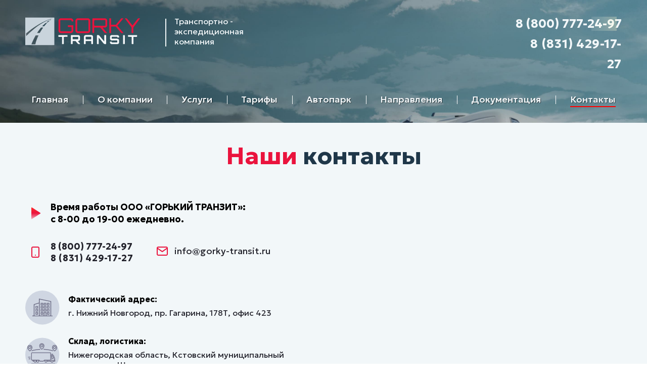

--- FILE ---
content_type: text/html; charset=utf-8
request_url: https://www.gorky-transit.ru/kontakty
body_size: 6095
content:




<!DOCTYPE html>
<html xmlns="http://www.w3.org/1999/xhtml" xml:lang="ru-ru" lang="ru-ru" dir="ltr" >
<head>

<base href="https://www.gorky-transit.ru/kontakty" />
	<meta http-equiv="content-type" content="text/html; charset=utf-8" />
	<meta name="keywords" content="Контакты Нижний Новгород" />
	<meta name="description" content="Контакты компании &quot;Горький Транзит&quot; в Нижнем Новгороде." />
	<title>Контакты Нижний Новгород</title>
	<link href="/templates/gorki2024/favicon.ico" rel="shortcut icon" type="image/vnd.microsoft.icon" />
	<script type="application/json" class="joomla-script-options new">{"csrf.token":"5b9f20b9de38e067770d0fa48379a15f","system.paths":{"root":"","base":""}}</script>
	<script src="/media/jui/js/jquery.min.js?bc14de3b5875717a69b4465aa8069ff7" type="text/javascript"></script>
	<script src="/media/jui/js/jquery-migrate.min.js?bc14de3b5875717a69b4465aa8069ff7" type="text/javascript"></script>


<link rel="icon" type="image/png" sizes="32x32" href="/fav32.png" />
<link rel="icon" type="image/png" sizes="120x120" href="/fav120.png" />

<!-- Подмена телефона на 8 (800) 302-10-14, теперь 8 (902) 781-72-39 -->
<!--script type="text/javascript" src="/phone-replace.js"></script-->

	<link rel="stylesheet" href="/templates/system/css/system.css" type="text/css" />
	<link rel="stylesheet" href="/templates/system/css/general.css" type="text/css" />
	<link rel="stylesheet" href="/templates/gorki2024/css/template-vrv.css" type="text/css" />
	
	<meta name="viewport" content="width=device-width, initial-scale=1" />	

		<link rel="stylesheet" href="/templates/gorki2024/css/style-vrv-adapt.css" type="text/css" />
	
	
	<meta name="cmsmagazine" content="411a99916ec00d2632ad69d0d6947ceb" /> 
	<meta name="msvalidate.01" content="2852CB85115EB94E0E9A3F17E7699EFD" />
	<meta name="yandex-verification" content="97655e40892152ef" />





</head>

<body>
<!--img src="/templates/gorki2024/image/1shapka/car.jpg" style="display:none;"-->
<!--img src="/templates/gorki2024/image/1shapka/fon-mob5.jpg" style="display:none;"-->

	<div class="header" id="topstr">
		<div class="headerintro">
	
			<div class="plavshapka">
			<div class="h-logo"><a href="/"><img src="/templates/gorki2024/image/logo.svg" alt="Логотип" /></a></div>
			
			<div class="TransExp2024">
				<span>Транспортно -<br> экспедиционная<br> компания</span>
			</div>	

<div class="vrvvstmenu">
	<span></span>
</div>
		
	<!--<a class="vrvtopoly" href="/goroda"><img src="/images/gorodico.png" alt="Выбор города"></a>-->
	<div class="h-phone wow fadeInRight">
		<a href="tel:8(800)777-24-97" class="letter"><span class="phone_container">8 (800) 777-24-97</span></a>
		<a href='tel:8(831)429-17-27' ><span class="phone_container2">8 (831) 429-17-27</span></a>
	</div>


	
			

		</div>	
	</div>	
		<div class="container">
					<div class="clear"></div>		


	

		<nav class="moduletable vrveeemenu">
						<ul class="nav menu mod-list">
<li class="item-254 default"><a href="/" >Главная</a></li><li class="item-138"><a href="/#o-kompanii" >О компании</a></li><li class="item-108"><a href="/#uslugiGlavn" >Услуги</a></li><li class="item-151"><a href="/#tarifyrrr" >Тарифы</a></li><li class="item-103"><a href="/avtopark" >Автопарк</a></li><li class="item-283"><a href="/#osnNapravl" >Направления</a></li><li class="item-150"><a href="/#doki2024" >Документация</a></li><li class="item-114 current active parent"><a href="/kontakty" >Контакты</a></li></ul>
		</nav>
		


	

	


	




	
		</div>
	</div>




	
	<div class="wrap-content">

				
				<div class="item-page " itemscope itemtype="https://schema.org/Article">
	<meta itemprop="inLanguage" content="ru-RU" />
	
		
		
<div class="vrvartgorky">		
					
	
	
				
								<div itemprop="articleBody">
		<h1 style="text-align:center;"><span>Наши</span> контакты</h1>

<div class="levCont">

<div class="vremy">
Время работы ООО «ГОРЬКИЙ ТРАНЗИТ»:<br> с 8-00 до 19-00 ежедневно.
</div>

<div class="phonesCont">
<a class="strkont552" href="tel:8 (800) 777-24-97"><span class="phone_container">8 (800) 777-24-97</span></a>
<a class="strkont552" href="tel:8 (831) 429-17-27"><span class="phone_container2">8 (831) 429-17-27</span></a>
</div>

<div class="mailCont">
 <span id="cloakba3bfaf7b10ed8b2f486dc43c97279b9">Адрес электронной почты защищен от спам-ботов. Для просмотра адреса в вашем браузере должен быть включен Javascript.</span><script type='text/javascript'>
				document.getElementById('cloakba3bfaf7b10ed8b2f486dc43c97279b9').innerHTML = '';
				var prefix = '&#109;a' + 'i&#108;' + '&#116;o';
				var path = 'hr' + 'ef' + '=';
				var addyba3bfaf7b10ed8b2f486dc43c97279b9 = '&#105;nf&#111;' + '&#64;';
				addyba3bfaf7b10ed8b2f486dc43c97279b9 = addyba3bfaf7b10ed8b2f486dc43c97279b9 + 'g&#111;rky-tr&#97;ns&#105;t' + '&#46;' + 'r&#117;';
				var addy_textba3bfaf7b10ed8b2f486dc43c97279b9 = '&#105;nf&#111;' + '&#64;' + 'g&#111;rky-tr&#97;ns&#105;t' + '&#46;' + 'r&#117;';document.getElementById('cloakba3bfaf7b10ed8b2f486dc43c97279b9').innerHTML += '<a ' + path + '\'' + prefix + ':' + addyba3bfaf7b10ed8b2f486dc43c97279b9 + '\'>'+addy_textba3bfaf7b10ed8b2f486dc43c97279b9+'<\/a>';
		</script>
</div>


<div class="clear"></div>


<div class="fact">
<span>Фактический адрес:</span>
<p> г. Нижний Новгород, пр. Гагарина, 178Т, офис 423</p>
</div>

<div class="logist">
<span>Склад, логистика:</span>
<p>Нижегородская область, Кстовский муниципальный округ, село Шелокша</p>
</div>

<div class="urAdr">
<span>Юридический адрес:</span>
<p>603087 г. Нижний Новгорoд, ул. Верхне-Печерская д. 15/1 - 77</p>
</div>

<div class="pochtAdr">
<span>Почтовый адрес:</span>
 <p>603107, г. Нижний Новгород, пр. Гагарина, 178Т,<br> офис 423</p>
</div>

<div class="sklad">
<span>Склад:</span>
<p>Дальневосточный федеральный округ, Приморский край, Артёмовский городской округ, Артём, 1-я Рабочая улица, 58.</p>
</div>

</div>




<div class="pravCont">
<script type="text/javascript" charset="utf-8" async src="https://api-maps.yandex.ru/services/constructor/1.0/js/?um=constructor%3AGcWsUQKmrAThHuJ5b9Yy4Fi27Mk1QMn-&amp;width=100%25&amp;height=700&amp;lang=ru_RU&amp;scroll=false"></script>
</div>

<div class="clear"></div>

<p><a href="/kontakty/rekvizity">Посмотреть реквизиты ООО «Горький Транзит»</a></p> 	</div>

	
							</div>
</div>

	</div>


	



<div class="footer">

<!--Преимущества в модуле-->
			<div class="moduletable">
						

<div class="custom"  >
	<div class='eeedrugoe'>
	<div class='vrvglavnbel'>


		<h2><span>Наша доставка –</span><br> Ваше преимущество</h2>
<img class="glTargetVector" src="/templates/gorki2024/image/2024/vector2.svg">

		
		<div class="glTarget">Главная цель компании – предоставить  бизнесу качественную логистику,<br> максимально комфортное и надежное перемещение груза в любую точку России.</div>

<div class="porydok2024vn">
			<div class="order2024">	
				<img src="/templates/gorki2024/image/2024/advantage/advantage1.png">
				<span>В сфере автомобильных грузоперевозок <br><b>с 2013 года.</b></span>
			</div>
			<img src="/templates/gorki2024/image/2024/advantage/palka.png">

			<div class="order2024">
				<img src="/templates/gorki2024/image/2024/advantage/advantage2.png">

				<span>Современный автопарк автомобилей с грузоподъёмностью до 25т – <b>в собственности.</b></span>
			</div>	
			<img src="/templates/gorki2024/image/2024/advantage/palka.png">
			

			<div class="order2024">
				<img src="/templates/gorki2024/image/2024/advantage/advantage3.png">
				<span>Собственная инфраструктура – <b>склады, автосервис</b> по обслуживанию грузового транспорта.</span>
			</div>	
			<img src="/templates/gorki2024/image/2024/advantage/palka.png">			

			<div class="order2024">
				<img src="/templates/gorki2024/image/2024/advantage/advantage4.png">
				<span><b>Высокий уровень сервиса</b><br> и обслуживания в комплексе с профессионализмом наших сотрудников.</span>
			</div>
			<img src="/templates/gorki2024/image/2024/advantage/palka.png">

			<div class="order2024">
				<img src="/templates/gorki2024/image/2024/advantage/advantage5.png">
				<span>Высший балл <br><b>(5 звезд)</b> в рейтинге надежности сообщество АТИ.</span>
			</div>

		</div>		


	</div>
</div></div>
		</div>
	


	<div class="partners">
		<div class="container">
		
		<div class="vrvtitleglavnstr "><span>Нам</span> доверяют</div>
					
			<ul class="pytb">

			<li><img src="/templates/gorki2024/image/8footer/1l.png" alt="" /></li>
			<li><img src="/templates/gorki2024/image/8footer/2l.png" alt="" /></li>
			<li><img src="/templates/gorki2024/image/8footer/3l.png" alt="" /></li>
			<li><img src="/templates/gorki2024/image/8footer/4l.png" alt="" /></li>
			<li><img src="/templates/gorki2024/image/8footer/5l.png" alt="" /></li>
			</ul>

			<ul class="chetire">

			<li><img src="/templates/gorki2024/image/8footer/6l.png" alt="" /></li>
			<li><img src="/templates/gorki2024/image/8footer/7l.png" alt="" /></li>
			<li><img src="/templates/gorki2024/image/8footer/8l.png" alt="" /></li>
			<li><img src="/templates/gorki2024/image/8footer/9l.png" alt="" /></li>
			</ul>
			<ul class="tri">
			<li><img src="/templates/gorki2024/image/8footer/10l.png" alt="" /></li>
			<li><img src="/templates/gorki2024/image/8footer/11l.png" alt="" /></li>
			<li><img src="/templates/gorki2024/image/8footer/12l.png" alt="" /></li>
			</ul>

		</div>
	</div>	

	<div class="porydok2024">
		<div class="container">
		
		<div class="vrvtitleglavnstr "><span>Порядок</span> работ</div>
		
		<div class="porydok2024vn">
			<div class="order2024">	
				<img src="/templates/gorki2024/image/2024/porydok/order_icon1.png" />
				<p>1.</p>
				<span>Вы оставляете заявку или<br> обращаетесь по телефону:<br>
				<a href="tel:8(800)777-24-97" class="letter"><span class="phone_container">8 (800) 777-24-97</span></a></span>
			</div>
			
			<img class="orderArrow" src="/templates/gorki2024/image/2024/porydok/arrow2-1.svg" />
			<div class="order2024">
				<img src="/templates/gorki2024/image/2024/porydok/order_icon2.png" />
				<p>2.</p>
				<span>Обсуждаем условия,<br> стоимость, подписываем<br> договор</span>
			</div>	
			
			<img class="orderArrow" src="/templates/gorki2024/image/2024/porydok/arrow2-1.svg" />
			<div class="order2024">
				<img src="/templates/gorki2024/image/2024/porydok/order_icon3.png" />
				<p>3.</p>
				<span>Доставляем груз, следуя<br> маршруту</span>
			</div>	
			
			<img class="orderArrow" src="/templates/gorki2024/image/2024/porydok/arrow2-1.svg" />
			<div class="order2024">
				<img src="/templates/gorki2024/image/2024/porydok/order_icon4.png" />
				<p>4.</p>
				<span>Оплата, получение груза и<br> документов</span>
			</div>
		</div>
		
		</div>
	</div>	






	<div class="f-line">
		<div class="container">
		
		
		
			<div class="h-logo"><a href="/"><img src="/templates/gorki2024/image/logo.svg" alt="Логотип" /></a></div>
			
			<div class="TransExp2024">
				<span>Транспортно -<br> экспедиционная<br> компания</span>
			</div>	


	
			
		<div class="moduletable menuvnizuvrv">
						<ul class="nav menu mod-list">
<li class="item-251"><a href="/" rel="nofollow">Главная</a></li><li class="item-252"><a href="/#uslugiGlavn" >Услуги</a></li><li class="item-282"><a href="/china" >Доставка из Китая</a></li><li class="item-253"><a href="/#tarifyrrr" rel="nofollow">Тарифы</a></li><li class="item-135"><a href="/raschet-rasstoyanij" >Расчет расстояний</a></li><li class="item-132"><a href="/stati" >Наши предложения</a></li><li class="item-271"><a href="/naprav" >Направления</a></li><li class="item-249 current active"><a href="/kontakty" >Контакты</a></li></ul>
		</div>
	


				
		<div class="zvonkipravo wow fadeInRight" data-wow-duration="2s">
			<a href="/#zayvaniz886" class="zayva448  vrvneglav" >on-line заявка <img src="/templates/gorki2024/image/2024/strelka2024.svg"></a>
			<a href="/#zvonokMen" class="call zayva450  vrvneglav" >звонок менеджера <img src="/templates/gorki2024/image/2024/strelka2-2024.svg"></a>				
		</div>	
	

				
	




				<div class="clear"></div>
		
		<div class="contaktyverh">
		
			<div class="telFooter wow fadeInLeft" >
							
				<a class="vrvvk1" target="_blank" href="https://vk.com/public111850956">
					<img src="/images/headers/vk.png" alt="вконтакте" />
				</a>
				
				<a href="tel:8(800)777-24-97" class="letter"><span class="phone_container">8 (800) 777-24-97</span></a>
				<a href="tel:8(831)429-17-27"><span class="phone_container2">8 (831) 429-17-27</span></a>

			</div>	
		
			<div class="h-adresTime" title="по Московскому времени">
				Пн-Вс с 8:00 до 19:00
			</div>
			<div class="h-adres">
				<!--a href="#gorodvrv" class="modalbox" title="Выберите ваш город" -->
				<a href="#" class="" title="" >
					Нижний Новгород</a>
			</div>
			<div class="h-email"><a href="mailto:info@gorky-transit.ru" >info@gorky-transit.ru</a></div>
		</div>	

<div class="zastrahuyvv vrvglav" style="visibility: visible;">
	<a href="/templates/gorki2024/image/9bolsh/dogstrh.jpg" class="modalbox"><img src="/templates/gorki2024/image/1shapka/foto.png" alt="договор страхования ответственности"></a>

	<a href="/templates/gorki2024/image/9bolsh/dogstrh.jpg" class="modalbox text"> <span>Страхование ответственности </span> <img src="/templates/gorki2024/image/2024/plus.svg"></a> 

	<span class="text2">перевозчика на сумму <strong>20 млн. руб.</strong></span>
</div>

				<a class="modalbox sberRating" href="/filesvrv/Rating_Sber.png"><img alt="СберРейтинг" src="/filesvrv/preimSber.png"></a>			

			
				<div class="clear"></div>
				<!--div class="creat">
					<span style="white-space: nowrap;">Создание и <a href='https://web-ptica.ru/' style='text-decoration: underline;' title="Заказать продвижение сайта">продвижение сайта</a> Web-Ptica.Ru</span>   
				</div-->



			<div class="adaptvrv">
									<a class="polnay" href="/" onclick="SetCookie('nomobile=on', '30');" >Широкоформатная версия сайта</a>
											</div>
			
			
		</div>
	</div>
</div>
	
	
	

	
	

<link rel="stylesheet" type="text/css" href="/templates/gorki2024/fancybox/jquery.fancybox.css">

<script src="/templates/gorki2024/js/jquery.maskedinput.min.js"></script>
<script src="/templates/gorki2024/fancybox/jquery.fancybox.js"></script>
<script src="/templates/gorki2024/js/main.js"></script>

<!-- Антиспам обратной связи -->
<script>

$( document ).ready(function() {
	setTimeout( function() {
		$(".form_vrv3").val('vrv');
	}, 4200);	
});
</script>


<!-- Yandex.Metrika counter -->
<script type="text/javascript" >
   (function(m,e,t,r,i,k,a){m[i]=m[i]||function(){(m[i].a=m[i].a||[]).push(arguments)};
   m[i].l=1*new Date();
   for (var j = 0; j < document.scripts.length; j++) {if (document.scripts[j].src === r) { return; }}
   k=e.createElement(t),a=e.getElementsByTagName(t)[0],k.async=1,k.src=r,a.parentNode.insertBefore(k,a)})
   (window, document, "script", "https://mc.yandex.ru/metrika/tag.js", "ym");

   ym(35605585, "init", {
        clickmap:true,
        trackLinks:true,
        accurateTrackBounce:true
   });
</script>
<noscript><div><img src="https://mc.yandex.ru/watch/35605585" style="position:absolute; left:-9999px;" alt="" /></div></noscript>
<!-- /Yandex.Metrika counter -->



<script>
//Куки
function SetCookie(id, days){
var ws=new Date();
ws.setDate((days-0+ws.getDate()));
document.cookie=id+"; path=/; expires="+ws.toGMTString();
}
</script>



<!-- Скрипт летающего меню перемещен в модуль с защитой от копирования -->


 
<script src="/filesvrv/toTop.js"></script> 




<script>
//Плавная анимация перехода по якорным ссылкам
$( document ).ready(function() {
	$(function(){
	$(".header, .animVRV, .tableobertka, .tabvrv, .tabvrv3, .orderSroki, .tab, .zvonok2024, .zvonkipravo").on('click', '[href*="#"]', function(e){

		  var fixed_offset = 20;
		  $('html,body').stop().animate({ scrollTop: $(this.hash).offset().top - fixed_offset }, 1000);
		  e.preventDefault();

	});
	});




});

</script>



		<div class="moduletable">
						

<div class="custom"  >
	<link rel="stylesheet" type="text/css" href="/templates/gorki/js/animate.css" />


<script src="/templates/gorki/js/wow.min.js"></script>



<script>


$( document ).ready(function() {

                    wow = new WOW(
						{
						boxClass:     'wow',      // default
						animateClass: 'animated', // default
						offset:       100,          // default
						mobile:       false,       // default
						live:         true        // default
						}
                    )
                    wow.init();

});


</script>	</div>
		</div>
	





</body>
</html>

--- FILE ---
content_type: text/css
request_url: https://www.gorky-transit.ru/templates/gorki2024/css/template-vrv.css
body_size: 16087
content:
@import url('https://fonts.googleapis.com/css2?family=Geologica:wght@100;300;400;500;700;800&display=swap');
/*@font-face {
  font-family: 'Geologica';
  src: local('Geologica'),
	   url('/filesvrv/Geologica/Geologica-Variable.ttf');
}*/
@charset "utf-8";
@import url("reset.css");
html{width:100%;}
body,
button,
input,
select,
optgroup,
textarea {
	color: #000;
	font-family: 'Geologica',Helvetica, sans-serif,-apple-system, BlinkMacSystemFont, "Lexend", "Segoe UI", Oxygen-Sans, Ubuntu, Cantarell, "Helvetica Neue", sans-serif;
	font-size: 18px;
	line-height: 1.2;
	font-weight: 400;
    width: 100%;
    margin: 0;
    padding: 0;
    float: left;
}
img,object,embed,video
{
	max-width:100%;
}
.ie6 img
{
	width:100%;
}
.header {
    background: url(/templates/gorki2024/image/1shapka/car.jpg) repeat-x #3a4d57;
     /*background-position: 52% 59%; */
     background-size: cover;
}
pre{
	max-width:100%;
	overflow: auto;
}
.tableTdA {
    text-decoration: none;
    color: #000;
    width: 100%;
    display: block;
}
.nevidimka{display:none !important;}
.select2-selection::placeholder {
  color: blue;
  font-size: 1.5em;
}
.sberRating {
    float: right;
    margin: 60px 0 0 0;
}
.sberRating img{max-width:237px;}
.lol1{
   float:left;
   width:100%;
}
.lol1 div {
    width: 24%;
    margin: 0 1% 0 0;
    float: left;
}
.lol1 .clear {
    width:100%; margin:10px; float:left;
}
.alfavit p{
	font-size:17px;
	float:left; width:100%!important;
}
	.alfavit a{
	font-size:18px;
	 float:left; margin:5px 10px 0 0;
}
.animVRV h3,.animVRV h4{
	float:left; width:calc(100% - 20px);
	margin: 40px 0 20px 0;
    border-left: 5px solid #FB3731;
	padding: 0 0 0 20px;
	line-height: 22px;
	text-align:left !important;
}
.v38 {
    float: left;
    margin: 5px;
    text-align: left;
    font-size: 15px;
    line-height: 19px;
}
.vrvprobgor{
    margin: 10px 0 0;
    max-width: calc(100% - 350px);
    float: left;
    width: 100%;
}
.simpleGalVRV{display: flex;}
.simpleGalVRV div{min-width:300px;max-width:98%; margin:10px 20px 10px 0;}
.imgmainmenuvrv334 {
    float: right;
    margin: 5px 0 5px 10px;
}
.fotovrv374{float:left; margin:10px; max-width:490px;}
.form_vrv{display:none !important;}
.form_vrv2 {
    border: 0 !important;
    width: 1px !important;
    height: 1px !important;
    padding: 0 0 0 0!important;
    background: #fff !important;
    margin: 0 !important;
}
.form_vrv3{border:0 !important; width:1px !important; height:1px !important;padding: 0 0 0 0!important;    background: #fff !important;}
.category-list, .vrvartgorky {
	max-width: 1180px;
		    margin: 0 auto;
			min-width:280px;width:100%;
}
.item-page  h1,.item-page  h2,.item-page  h3,.item-page  h4,.item-page  h5,.item-page  h6   {
text-align:left;
}
.rrrrglav334  h1,.rrrrglav334  h2,.rrrrglav334  h3,.rrrrglav334  h4,.rrrrglav334  h5,.rrrrglav334  h6   {
text-align:center;
}
.item-page  h2{
	font-size:27px;
}
.glavvrvgorky h2{
	font-size:48px;
}
.glavvrvgorky .vrvartgorky {
    max-width: inherit;
}
.container
{
	max-width:1180px;
	margin:0 auto;
	min-width:280px;
	width: 95%;
    padding: 0 2.5%;
}
#topcontrol
{
	bottom:5px !important;
	right:2px !important;
	z-index:10000;
}
.fancybox-inner
{
	/*background:#fff;*/
}
.fancybox-inner p
{
	padding:40px 10px 10px 10px !important;
}
.h-phone .letter
{
	position:relative;
/*overflow:hidden;
*/}
.h-phone .letter:before {
    content: "";
    background: linear-gradient(90deg,rgba(255,255,255,0.1),rgba(251,251,207,0.3));
    height: 28px;
    width: 50px;
    position: absolute;
    top: 1px;
    left: -10px;
    animation: move 5.5s infinite;
}
@keyframes move
{
	from
{
	left:-10;
	bottom:0;
}
to
{
	left:160px;
	bottom:145px;
}
}/*.eeedrugoe .zagolovokvrv,.zagolovokvrv
{
	max-width:1160px;
	margin:0 auto 20px;
}
*/
.vrvglavnbel h1,.vrvnizglav555 h1,.vrvnizglav555 h2
{
	border-left:0px solid #FB3731;
	position:relative;
	line-height:48px;
	text-align: left;
}
.vrvnizglav555 h1:before, .vrvnizglav555 h2:before
{
	content:"";
	height:86%;
	/*height: calc(100% - 6px);*/
	width:5px;
	background:#FB3731;
	position:absolute;
	display:block;
	top:7px;
	left:0px;
}
.zagolovokvrv{
font-size: 48px;
font-weight: 700;
line-height: 50px;
text-align: center;
color:#22222B;
	margin:60px 0 50px;
	padding:0 0 0 30px;
	display:block;
}
.zagolovokvrvusl
{
	font-size:30px;
	color:#1f3749;
	line-height:25px;
	font-weight:bold;
	margin:0px 0 0px;
	border-left:5px solid #FB3731;
	padding:0 0 0 30px;
	display:block;float: left;
    width: calc(100% - 35px);
}
.vrvtitleglavnstr{
	color:#22222B;
	margin:30px auto 50px;
	display:block;
font-size: 48px;
font-weight: 700;
line-height: 50px;
letter-spacing: 0em;
text-align: center;
}
.vrvtitleglavnstr span{
	color:#EA133D;	
}
h1{
font-size: 48px;
font-weight: 700;
line-height: 50px;
text-align: center;
	color:#1F3749;
	margin:40px 0 50px 0;
	padding:0 0 0 0;
}
h1 span, h2 span, h3 span, h4 span, h5 span, h6 span,.zaghhrr2>span {
    color: #EA133D;
}
h2{
    font-size: 48px;
    font-weight: 700;
    line-height: 50px;
    text-align: center;
	margin:40px 0 40px 0;
	padding:0 0 0 0;
}
h3{
	font-size:27px;
	color:#1F3749;
	line-height:30px;
	font-weight:bold;
	margin:30px 0 40px 0;
	padding:0 0 0 0;
	text-align: center;
}
h4,h5{
	font-size:22px;
	color:#1F3749;
	line-height:25px;
	font-weight:bold;
	margin:20px 0 30px 0;
	padding:0 0 0 0;
}
p{
font-family: 'Geologica',Helvetica, sans-serif,-apple-system, BlinkMacSystemFont, "Lexend", "Segoe UI", Oxygen-Sans, Ubuntu, Cantarell, "Helvetica Neue", sans-serif;
font-size: 16px;
font-weight: 400;
line-height: 20px;
letter-spacing: 0em;
text-align: left;
color:#22222B;
padding:3px 0 3px;
margin:3px 0 3px;
}
.tab2024 p {
    font-size: 14px;
    font-weight: 400;
    line-height: 18px;
    margin: 15px 0 17px;
    padding: 0 60px 0 0;
}
a{
	color:#EA133D;
	text-decoration:underline;
	text-decoration-skip-ink:none;
font-weight: 400;
}
a:hover
{
	text-decoration:none;
}
hr
{
	border:1px inset !important;
}
#menu{
	margin:0 auto;
}
ul {
    padding: 10px 0 10px 0px;
    font-size: 16px;
    color: #000;
    line-height: 24px;
    list-style: none;
}
ul li {
    padding: 2px 0 2px 30px;
    margin: 6px 0 6px;
    text-align: left;
    border: none;
    background: url('/templates/gorki2024/image/2024/contacts/arrow.png') no-repeat 1px center;
    background-size: 17px;
    font-size: 16px;
    font-weight: 400;
    line-height: 20px;
    text-align: left;
    background-size: 13px;
}
ol{
	padding:10px 0 10px 40px;
	font-size:16px;
	color:#000;
	line-height:24px;
	list-style-type:none;
/* Убираем исходные маркеры */ counter-reset:num;
/* Задаём имя счетчика */}.obolochkaserblack .krasul li
{
	color:#fff;
}
.krasul
{
	list-style:none;
}
ol li::before {
    content: counter(num) '. ';
    counter-increment: num;
    color: #EA133D;
    font-size: 18px;
    font-weight: bold;
    position: absolute;
    top: 0;
    left: -27px;
    width: 42px;
}
.breadcrumbs li::before
{
	content: none;
}
ol li
{
	position:relative;
/*padding:12px 20px 20px 28px;
*/ margin-left:10px;
	transition-duration:0.3s;
}
.breadcrumbs {
    max-width: 1180px;
    width: 95%;
    padding: 0 0;
    margin: 10px auto 0;
}
.breadcrumbs img{
	position:relative;
    top: 6px;
    margin: 0 3px;
}
/*.breadcrumbs span
{
	color:#9c9c9c;
	font-size:13px;
	line-height:22px;
}*/
.breadcrumbs li
{
	position:relative;
 margin-left:10px;
 float:left;
	transition-duration:0.3s;
	font-size: 15px;
}
.breadcrumbs li:first-child
{
 margin-left:0px;
 /*margin-left:12px;*/
}
ol li:hover:before
{
	color:#337AB7;
}
.item-page {
    text-align: justify;
    width: 95%;
    padding: 0 2.5% 30px;
    float: left;
	background:#F2F7F9;
}
.gorodavrvlylyly .zaglrrr
{
	list-style:none;
	font:500 40px/70px Verdana,Ubuntu,Arial;
}
.zagolslidverh
{
	position:absolute;
	top:55px;
	font:38px Georgia,serif;
	width:90%;
	margin:0 0 0 50px;
	text-align:left;
}
.opissliderverh334
{
	position:absolute;
	top:120px;
	font:19px sans-serif;
	width:45%;
	margin:0 0 0 50px;
	text-align:justify;
;
}
.stage.peppermint .one
{
	color:#fff;
	background:#123740 url("https://www.gorky-transit.ru/filesvrv/slider2/2.jpg") 50% 50% no-repeat;
	background-size:auto 100%;
-moz-background-size:cover;
	background-size:cover;
}
.stage.peppermint .two
{
	color:#fff;
	background:#ca5d40 url("https://www.gorky-transit.ru/filesvrv/slider2/1.jpg") 50% 50% no-repeat;
	background-size:auto 100%;
-moz-background-size:cover;
	background-size:cover;
}
.stage.peppermint .three
{
	color:#fff;
	background:#ca5d40 url("https://www.gorky-transit.ru/filesvrv/slider2/5.jpg") 50% 50% no-repeat;
	background-size:auto 100%;
-moz-background-size:cover;
	background-size:cover;
}
.stage.peppermint .four
{
	color:#fff;
	background:#ca5d40 url("https://www.gorky-transit.ru/filesvrv/slider2/4.jpg") 50% 50% no-repeat;
	background-size:auto 100%;
-moz-background-size:cover;
	background-size:cover;
}
/*#send
{
	cursor:not-allowed;
	opacity:0.7;
}
#send2
{
	cursor:not-allowed;
	opacity:0.7;
}
*/
.konfdan {
    color: #6E6E86;
    text-align: justify;
    font-size: 11px;
    font-size: 12px;
    font-weight: 300;
    line-height: 14px;
    letter-spacing: 0em;
    text-align: left;
    float: left;
    width: 223px;
    margin: 20px 0 0 30px;
}
.konfdan a
{
	color:#6E6E86;
}
.vrvtablewc
{
	min-width:310px;
}
.vrvtablewc td
{
	border:1px solid #a7d4ff;
}
.pagination,.counter
{
	float:right;
}
.rrrrglav334
{
	float:left;
	width:100%;
	padding:0;
}
.moduletable
{
	margin-top:0px;
	margin-bottom:0px;
}
.vrvzakaz
{
	position:relative;
	right:-673px;
	top:-49px;
	height:0;
	margin:0 0 12px 0;
	width:200px;
}
.vrvzakaz:hover
{
	-webkit-filter:brightness(1.15);
-moz-filter:brightness(1.15);
	filter:brightness(1.15);
}
ul.list-vrv
{
	padding:0;
	margin:10px 0;
	float:left;
	width:100%;
}
ul.list-vrv li
{
	background-image:none;
/*display:inline-block;
*/vertical-align:top;
	width:132px;
	height:140px;
	margin:2px 6px 10px;
	float:left;
	list-style:none;
}
ul.list-vrv li:hover
{
	outline:2px solid #CE1C1C;
}
.list-vrv li a:hover .h5-vrv
{
	color:#000;
}
.list-vrv a
{
	color:#000;
	text-decoration:none;
}
ul.list-vrv li .image-vrv
{
	width:130px;
	height:100px;
	float:left;
}
ul.list-vrv li .image-vrv img
{
	margin-left:15px;
	max-width:100px;
	max-height:100px;
}
ul.list-vrv li .h5-vrv
{
	font:bold 14px 'Orienta',sans-serif;
	width:132px;
	height:35px;
	text-align:center;
	display:inline-block;
	margin:4px 0 0;
}
ul.list-vrv li .h5-vrv h5
{
	display:inline-block;
	margin:2px 0 0;
	color:#343434;
	font-size:12px;
	font-weight:700;
	font-family:'Orienta',sans-serif;
	overflow:hidden;
	padding:0; border-left:0;
}
.zamenastrongvrv
{
	font-weight:bold;
}
ul.list-vrv li .h5-vrv h5:hover
{
	}
.list-vrv li:hover a .h5-vrv
{
	text-decoration:underline;
	color:#CE1C1C;
	padding:0 !important;
}
.pagination ul
{
	clear:both;
}
.pagination ul li
{
	display:block;
	float:left;
	margin:2px 4px;
}
b,strong
{
	font-weight:600;
}
.articlevrv li
{
	list-style:none;
	margin:10px;
}
/*.vrvvk1,.vrvvk1 img
{
	position:relative;
	top:-12px;
	left:0px;
}
*/
.header
{
	width:95%;
	float:left;
	padding:14px 2.5%;
	/*min-width:1560px;*/
/*min-height:870px;
*/
    overflow: hidden;
}
.h-logo
{
	float:left;
	padding:20px 0 0 0px;
}
.contaktyverh
{
	float:right;
	max-width:380px;
}
.footer .contaktyverh {
    float: left;
    max-width: 380px;
    margin: 15px 0 0 0px;
}
.telFooter {
    float: left;
    background: url(/templates/gorki2024/image/2024/smartphone.svg) no-repeat 3px center;
    display: block;
    padding: 0 0 0 40px;
    width: 250px;
	margin:0 0 30px 0;
}
.telFooter a{
	font-family: 'Geologica',Helvetica, sans-serif,-apple-system, BlinkMacSystemFont, "Lexend", "Segoe UI", Oxygen-Sans, Ubuntu, Cantarell, "Helvetica Neue", sans-serif;
font-size: 18px;
font-weight: 700;
line-height: 28px;
letter-spacing: 0em;
text-align: left;
color:#F3F7F9;
float:left;
	text-decoration:none;
}
.telFooter a:nth-child(3){
	letter-spacing: 0.03em;
}
.telFooter .vrvvk1{
	margin: 4px 0 0 0;
}
.vrvvk1{float:right !important;}
.h-email
{
	margin:7px 0 0 0px;
	padding:0 0 0 39px;
	background:url(/templates/gorki2024/image/2024/mail.svg) no-repeat left center;
    float: left;
}
.h-email a
{
font-size: 18px;
font-weight: 400;
line-height: 23px;
letter-spacing: 0em;
text-align: left;
color:#F3F7F9;
	text-decoration:none;
}
.h-adres a
{
font-size: 18px;
font-weight: 400;
line-height: 23px;
letter-spacing: 0em;
text-align: left;
color:#F3F7F9;
	text-decoration:none;
}
.h-adres
{
	margin:7px 0 0 0px;
	width:277px;
	padding:6px 0 6px 38px;
	background:url(/templates/gorki2024/image/2024/map-pin.svg) no-repeat 1px center;
    float: left;
}
.h-adresTime a
{
	text-decoration:none;
}
.h-adresTime
{
	margin:7px 0 0 0px;
	width:277px;
	padding:6px 0 6px 39px;
	background:url(/templates/gorki2024/image/2024/clock.svg) no-repeat left center;
	text-decoration:none;
	    float: left;
font-size: 18px;
font-weight: 400;
line-height: 23px;
letter-spacing: 0em;
text-align: left;
color:#F3F7F9;
}
.clear
{
	clear:both;
}
.zvonkipravo
{
	float:right;
	width:310px;
	padding:10px 0 0 0;
}
.vrvglav
{
	}
.zvonkipravo .vrvneglav:first-child
{
	/*padding:5px 58px !important;
	margin:0 0 0 0!important;*/
}
.zvonkipravo .zayva450
{
	/*padding:5px 42px !important;
	margin:18px 0 0 0!important;*/
    display: block;
    float: right;
    align-items: flex-start;
    border-radius: 100px;
    /* flex-direction: column; */
    gap: 10px;
    background-color: #fff;
    box-shadow: 0px 0px 12.899999618530273px 6px #f3f7f940;
    display: inline-flex;
    padding: 18px 27px 19px 30px;
    color: #000;
	text-decoration:none;	
font-size: 16px;
font-weight: 500;
line-height: 20px;
letter-spacing: 0em;
text-align: left;
}
.zvonkipravo .zayva450 img {
    margin: 5px 0 0 10px;
}
.zvonkipravo .zayva450:hover
{
	text-decoration:none;
	background:#f0f0f0;
}
.vrvneglavskr
{
	display:none;
}
.zayva448:hover
{
	text-decoration:none;
	filter: contrast(1.1);
}
.zayva448 {
    display: block;
    float: right;
    align-items: flex-start;
    border-radius: 100px;
    /* flex-direction: column; */
    gap: 10px;
    background-color: #ea133d;
    box-shadow: 0px 0px 12.899999618530273px 6px #ea133d59;
    display: inline-flex;
    padding: 18px 27px 19px 30px;
    letter-spacing: 0.00px;
    line-height: normal;
    color: #F3F7F9;
    font-size: 16px;
	text-decoration:none;
	margin: 0 0 20px 0
}
.zayva448 img {
    margin: 5px 0 0 52px;
}
.h-adres .zayva448:hover{
	background:#3b738c;
}
.h-phone {
    float: right;
    padding: 20px 0px 0 20px;
    margin: -7px 0 0 0;
    text-align: right;
    letter-spacing: 0.72px;
    max-width: 210px;
}
.h-phone a, .h-phone a span{
	text-decoration:none;
	/*float:right;*/
	color:#f2f7f9;
    font-size: 24px;
    line-height: 40px;
    font-weight: 700;
    text-align: right;
    font-style: normal;	
}
.h-phone a:nth-child(1){
	letter-spacing:0px;
}
.h-phone span.color
{
	font-weight:300;
	color:#6f6f6f;
}
.h-phone span.letter
{
	letter-spacing:0.20px;
}
.zvonok2024 {
    float: left;
    padding: 60px 0 0 0;
}
.zvonok2024 a {
    display: block;
    float: left;
    align-items: flex-start;
    border-radius: 100px;
    /* flex-direction: column; */
    gap: 10px;
    background-color: #ea133d;
    box-shadow: 0px 0px 12.899999618530273px 6px #ea133d59;
    display: inline-flex;
    padding: 18px 27px 19px 30px;
    letter-spacing: 0.00px;
    line-height: normal;
    color: #F3F7F9;
    font-size: 16px;
}
.zvonok2024 img{
	margin:5px 0 0 10px;
}
.zvonok2024 a:hover{
	text-decoration:none !important;
}
.zvonok2024:hover{
filter: contrast(1.1);
}
a.call:hover{
	text-decoration:underline;
}
a.call {
    font-family: 'Geologica',Helvetica, sans-serif,-apple-system, BlinkMacSystemFont, "Lexend", "Segoe UI", Oxygen-Sans, Ubuntu, Cantarell, "Helvetica Neue", sans-serif;
    font-size: 16px;
    font-weight: 400;
    line-height: 20px;
    letter-spacing: 0em;
    text-align: left;
    color: #F3F7F9;
    text-decoration: none;
}
.strelka2024 {
    float: right;
    position: relative;
    top: 63px;
    right: -130px;
}
.TransExp2024 {
    float: left;
    border-left: 2px solid #f2f7f9;
    padding: 0 0 0 16px;
    margin: 23px 0 0 50px;
    height: 55px;
}
.footer .TransExp2024 {
margin: 20px 0 0 20px
}
.TransExp2024 span {
    color: #f2f7f9;
    font-weight: 400;
    font-style: normal;
    font-size: 16px;
    letter-spacing: 0.00px;
    line-height: normal;
    margin: -5px 0 0 0;
    display: block;
}
.h-phone a.call:hover
{
	background:#e11a06;
}
#avtd-embed-link
{
	display:none !important;
}
.distance export_frame input
{
	width:80px !important;
	text-align:left !important;
}
.vrveeemenu {
    margin: 14px 0px 0px 0px;
    display: block;
    float: left;
    width: 100%;
}
.vrveeemenu ul{
    display: flex;
    justify-content: space-between;
    width: 100%;
    max-width: 100%;
    margin: 20px 0 15px 0px;
    list-style: none;
	padding:0;
}
.vrveeemenu .active a
{
	text-decoration:underline;
}
.vrveeemenu li:hover a
{
	text-decoration:underline;
}
.vrveeemenu li
{
    position: relative;
    height: 17px;
    padding: 0 2.5% 0 0;
    /*padding: 0 32px 0 0;*/
	font:19px/19px 'Geologica',Helvetica,'Ubuntu',helvetica,serif;
	border-right:1px solid #fff;
			background-image:none;
}
.vrveeemenu li:first-child
{
	padding-left:0px;
}
.vrveeemenu li:last-child
{
	padding:0 0px 0 0px;
	border-right:0px solid #060606;
}
/*Menu Before*/
.vrveeemenu ul li:hover > ul,
.vrveeemenu ul li.focus > ul {
	left: auto;
}
.vrveeemenu li.focus > a {
	background-color: #ffffff;
	color: #3a56d5;
	/*font-weight:bold;*/
}
.vrveeemenu li a:hover{
	text-decoration:none;
}
.vrveeemenu li a:hover::before , .vrveeemenu li.active a::before {
    transform-origin: 0% 50%;
    transform: scale3d(1, 1, 1);
}
.vrveeemenu li a::before {
    transform-origin: 100% 50%;
    transform: scale3d(0, 1, 1);
    transition: transform 0.3s;
    transition: transform 200ms !important;
    position: absolute;
    width: 100%;
    height: 2px;
    background: #ff0000;
    top: 25px;
    left: 0;
    pointer-events: none;
    content: '';
}
.vrveeemenu  li a{
	position: relative;
	transition: color 200ms ease, font-weight 200ms ease !important;
	display: inline-block;
	width: fit-content;
	width: -moz-fit-content;
	bottom: 4px;
	text-shadow: 1px 1px 1px #0000008c;
	text-decoration:none !important;
	color:#F3F7F9;
	padding:0 0px;
	font-size: 18px;
	font-weight: 500;
	line-height: 23px;
	letter-spacing: 0em;
	text-align: left;
}
/*Menu Before*/
.menuvnizuvrv
{
	float:left;
    height: 125px;
}
.menuvnizuvrv ul {
    float: left;
    list-style: none;
    padding: 0;
    margin: 15px 0 15px 85px;
    width: 100%;
    max-width: 360px;
}
.menuvnizuvrv ul li {
    float: left;
    width: 45%;
    margin: 0 5% 5px 0;
    background-image: none;
    padding: 0;
}
.menuvnizuvrv ul li a{
	color:#F3F7F9;
font-size: 16px;
font-weight: 400;
line-height: 20px;
letter-spacing: 0em;
text-align: left;
	text-decoration:none;
}
.menuvnizuvrv ul li a:hover{
		text-decoration:underline;
}
.zagolvv
{
	border-left: none;
	float:left;
	color:#f2f7f9;
	font-size:24px;
	line-height:30px;
	width:100%;
font-style: normal;
    font-weight: 500;
	padding:40px 0 0 0;
	    letter-spacing: 0.00px;
	/*padding:60px 0 20px 12px;*/
	    text-align: left;
}
.zagolvv h1
{
    border-left: none;
    float: left;
    color: #fff;
    padding: 0;
	margin:10px 0 10px 0;
    background-color: transparent;
    font-size: 62px;
    font-style: normal;
    font-weight: 800;
    height: auto;
    letter-spacing: 1.24px;
    line-height: 70px;
    text-align: left;
    text-shadow: 0px 4px 4px #0000001a;
    width: 100%;
}
.zastrahuyvv {
    float: left;
    color: #fff;
    font-size: 28px;
    line-height: 28px;
    max-width: 485px;
    /* font-weight: bold; */
    padding: 45px 0 0 0;
}
.footer .zastrahuyvv {
	    padding: 85px 0 0 0;
}
.zastrahuyvv img
{
	float:left;
	margin:0 15px 0 0;
	width:88px;
}
.zastrahuyvv span.text2
{
	margin:0px 0 0 0;
	display:block;
font-size: 18px;
font-weight: 700;
line-height: 28px;
letter-spacing: 0em;
text-align: left;
		float:left;
		color:#F3F7F9;
}
.zastrahuyvv a.text{
			float:left;
				margin:15px 0 0 0;
}
.zastrahuyvv a.text span {
    float: left;
    display: block;
    font-size: 18px;
    font-weight: 700;
    line-height: 28px;
    letter-spacing: 0em;
    text-align: left;
    color: #F3F7F9;
    border-bottom: 2px solid red;
}
.zastrahuyvv a.text img {
    float: right;
    width: 20px;
    margin: 6px 0 0 10px;
}
.express2024 {
    float: left;
    margin: 65px 0 10px;
    width: 95%;
    background: url(/templates/gorki2024/image/2024/vector.svg) no-repeat -10px center;
    padding: 0 0 0 45px;
}
.express2024 img {
    float: left;
    margin: 5px 10px 10px -9px;
}
.express2024 span {
font-family: 'Geologica',Helvetica, sans-serif,-apple-system, BlinkMacSystemFont, "Lexend", "Segoe UI", Oxygen-Sans, Ubuntu, Cantarell, "Helvetica Neue", sans-serif;
font-size: 22px;
font-weight: 500;
line-height: 30px;
letter-spacing: 0em;
text-align: left;
}
.topGlavChina .zvonok2024{
    padding: 70px 0 0 0;	
}
.topChina{
	    width: 100%;
	    float: left;
max-width: 485px;	
    margin: 35px 0 0 0;
}
.china2024 {
    float: left;
    margin: 15px 0 10px;
    width: calc(100% - 55px);
	   /* */
    font-size: 24px;
    font-weight: 700;
    line-height: 30px;
    text-align: left;
    background: url(/templates/gorki2024/image/2024/vector.svg) no-repeat -8px center;
    padding: 4px 0 5px 55px;
}
.wrap-content
{
	width:100%;
	float:left;
	padding:0;
}
.content
{
	float:left;
/*min-width:1560px;
*/width:100%;
	max-width: 1180px;
/*border-bottom:2px solid #e8e8e8;
*/margin:0 0 25px;
}
.breadcrumb
{
	font-size:16px;
	color:#8e8d8d;
	line-height:18px;
	padding:0 0 19px;
	list-style:none;
}
.breadcrumb li
{
	display:inline-block;
}
.breadcrumb a
{
	color:#8e8d8d;
	text-decoration:none;
}
.divider {
    display: inline-block;
    position: relative;
    padding: 0 0px;
    top: 3px;
    left: 5px;
    float: left;
}
.breadcrumb .active .divider
{
	display:none;
}
.footer
{
	float:left;
	min-width:1150px;
	width:100%;
	padding:0;
}
.partners{
	float:left;
	width:100%;
	background:#E8EDF2;
	padding: 30px 0 50px 0;
	min-height:540px;
}
.partners img
{
}
.partners ul{list-style:none;
display: flex;
    justify-content: space-between;
    width: 100%;
	padding:10px 0;}
.partners ul li {
    float: left;
    height: 100px;
    margin: 0 0 35px 0;
    line-height: 100px;
    display: flex;
    justify-content: center;
    align-items: center;
			background-image:none;
			padding:0;
}
.partners ul li:hover{
		filter:brightness(0.9);
}
.partners ul li:last-child {
   /* margin: 0 0 35px 0; */
}
.f-line
{
	float:left;
	width:100%;
	padding:50px 0 80px 0;
	background:#22222b;
}
.vrvZAGgoroda
{
	font-size:20px;
	text-transform:uppercase;
	padding-bottom:10px;
}
.creat {
    color: #F3F7F9;
    padding: 15px 0 0 0;
    margin: 60px 0 0 0px;
    float: left;
    font-family: 'Geologica',Helvetica, sans-serif,-apple-system, BlinkMacSystemFont, "Lexend", "Segoe UI", Oxygen-Sans, Ubuntu, Cantarell, "Helvetica Neue", sans-serif;
    font-size: 14px;
    font-weight: 400;
    line-height: 18px;
    letter-spacing: 0em;
    text-align: left;
}
.creat a
{
	text-decoration:none;
	color:#fefefe;
	    font-size: 14px;
    font-weight: 400;
    line-height: 18px;
}
.vrvwhat {
    position: relative;
    top: -6px;
    left: 8px;
}
.popup-form
{
	/*width:100%!important;*/
	max-width:980px;
	padding:0px!important;
	border-radius:0px;
	text-align:center;
}
#contact2 div
{
	float:left;
	width:50%;
	min-width:200px;
}
.form-title
{
	color:#fff;
	font-size:26px;
	padding:0 0 30px;
}
.popup-form p
{
	max-width:100%;
	text-align:left;
	padding:30px!important;
	font-size:17px;
	color:#000;
}
label
{
	text-align:left;
	padding:0 0 0px;
	font-size:18px;
	color:#fff;
	display:block;
	cursor:pointer;
}
input[type="text"]::placeholder{
	color:#6e6e86;
	font-family: 'Geologica',Helvetica, sans-serif,-apple-system, BlinkMacSystemFont, "Lexend", "Segoe UI", Oxygen-Sans, Ubuntu, Cantarell, "Helvetica Neue", sans-serif;
	font-size: 16px;
	font-weight: 300;
	line-height: 18px;
	letter-spacing: 0em;
	text-align: left;
	font-style: normal;
    /*text-shadow: 1px 1px 1px #00000005;*/
}
input[type="text"]:focus{
}
#contact2 {
    max-width: 700px;
    float: left;
}
#contact2 input[type="text"]:nth-child(2n){
    margin: 5px 10px 10px 0px;	
}
input[type="text"] {
    width: 100%;
    max-width: 291px;
    float: left;
    padding: 7px 0 7px 12px;
    background: #F2F7F9;
    font-size: 16px;
    color: #000;
    margin: 5px 10px 10px 30px;
    height: 30px;
    border: none !important;
    border-radius: 5px;
box-shadow: inset 2px 2px 3px #b4c1d980;
}
input[type="submit"] {
    display: block;
    float: left;
    align-items: flex-start;
    border-radius: 100px;
    /* flex-direction: column; */
    gap: 10px;
    background: url(/templates/gorki2024/image/2024/strelka2024.svg) #ea133d no-repeat 190px center;
    background-color: #ea133d;
    box-shadow: 0px 0px 12.899999618530273px 6px #ea133d59;
    display: inline-flex;
    padding: 18px 27px 19px 30px;
    letter-spacing: 0.00px;
    line-height: normal;
    color: #F3F7F9;
    font-size: 16px;
    border: 0;
    width: 220px;
    cursor: pointer;
    margin: 5px 0 0 30px;
}
#weight{/*max-width:135px;*/}
#volume{max-width:135px; margin:5px 0px 10px 0px;}
input[type="text"].error::placeholder{
	color:red;
}
.vrvzayva552
{
	background:#fff;
}
textarea
{
	border:1px solid #e3e9ef;
	width:100%;
}
.vrv-left-menu,.vrvmenu-mob2,.vrvzayva
{
	display:none;
}
.b3-accord-content,table
{
	width:auto !important;
	overflow:auto;
	margin:0 3px;
}
.adaptvrv
{
	display:none;
	clear:both;
	margin:20px 3px 10px 0;
	float:right;
	font-size:15px;
}
.del
{
	display:none;
}
.del:not(:checked) + label + *
{
	display:none;
}
/* фактически нужна только одна строка */ /* вид CSS кнопки */
.del:not(:checked) + label,.del:checked + label
{
	display:inline-block;
	padding:6px 10px;
	border-radius:2px;
	color:#fff;
	background:#4e6473;
	cursor:pointer;
	text-transform:uppercase;
	float:right;
	font-size:15px;
    margin: 15px 0px 10px 25px;
	width:auto;
}
.del:checked + label
{
	background:#e36443;
}
.zamenastrong
{
	font-weight:bold;
}
.vrvPgMg {
    float: left;
    height: 20px;
    line-height: 15px;
    padding: 6px 5px 7px 4px;
}
.vrvPgMgHide{
	float: left;
    height: 20px;
    line-height: 15px;
    padding: 6px 5px 7px 4px;
	display:none;
}
.vrv-dis .clear{padding: 0;}
#showAllCity{float:right;text-decoration:underline; color:red;cursor:pointer;}
.vrv-dis
{
	float:left;
	width:100%;
	margin:10px 0;
	padding:0px;
}
.vrv-dis h3
{
	float:left;
}
.vrv-dis p
{
	float:inherit !important;
	width:100% !important;
	max-width:inherit !important;
}
#gorodvrv
{
	width:510px;
	padding:55px;
	border-radius:7px;
	background:#fff;
	text-align:left;
}
.gorodavrvlylylyNNN
{
	font:normal 20px/25px arial;
	padding:0 0 0 20px!important;
	width:450px;
	height:250px;
}
.gorodavrvlylylyNNN li
{
	float:left;
	min-width:200px;
	margin:10px 0 10px 0;
}
.gorodavrvlylylyNNN li a
{
	font:normal 20px/25px arial;
}
.gorodavrvlylyly
{
	font:normal 17px/22px arial;
	padding:0 0 20px 20px!important;
	float:left;
	display:inline-block;
}
.gorodavrvlylyly li
{
    float: left;
    max-width: 218px;
    min-width: 160px;
    width: 20%;
    padding: 0 0 5px 0;
}
.gorodavrvlylyly li a,.gorodavrvlylylyNNN li a
{
	color:#000;
}
table.category tr td:last-child,table.category tr th:last-child
{
	border-bottom:0px dotted #98B2D1;
}
table {
    max-width: 100%;
    margin: 10px 3px 10px 0;
}
table tr:first-child td,table tr:first-child th
{
	border-bottom:1px solid #869db8;
}
table tr td,table tr th
{
	/*border-right:1px solid #869db8;*/
}
table tr td:last-child,table tr th:last-child
{
	border-right:0px dotted #98B2D1;
}
table td, table th {
    padding: 10px 40px 10px 0;
    font-family: 'Geologica',Helvetica, sans-serif,-apple-system, BlinkMacSystemFont, "Lexend", "Segoe UI", Oxygen-Sans, Ubuntu, Cantarell, "Helvetica Neue", sans-serif;
    font-size: 14px;
    font-weight: 400;
    line-height: 20px;
    letter-spacing: 0em;
    text-align: left;
}
table td{
	font-weight:500;
}
table tr th{
	color:#717988;
	text-align:left;
}
.rrrrglav334 .tabs_box .tab img,.rrrrglav334 .tabs_box .tabvrv img
{
	float:left;
	margin-right:50px;
}
.rrrrglav334 .tabs_box .tabvrv3 img {
    float: left;
    margin: 32px 30px 5px 0px;
    height: inherit;
    max-width: 45%;
}
.tab .tab2024 {
	height: 210px;
	overflow-y: auto;
}
::-webkit-scrollbar {
	width: 14px;
	background-color: #f9f9fd;
}
.tab .tab2024::-webkit-scrollbar {
	width: 11px;
	background-color: #f9f9fd;
}
::-webkit-scrollbar-thumb {
	border-radius: 0px;
	background-color: #B4C2D9;
		/*border-top:2px solid #f9f9fd;*/
}
.tab .tab2024::-webkit-scrollbar-thumb {
	border-radius: 10px;
	background-color: #B4C2D9;
}
::-webkit-scrollbar-track {
	-webkit-box-shadow: inset 0 0 6px rgba(0,0,0,0.2);
	border-radius: 0px;
	background-color: #f9f9fd;
}
.tab .tab2024::-webkit-scrollbar-track {
	-webkit-box-shadow: inset 0 0 6px rgba(0,0,0,0.2);
	border-radius: 10px;
	background-color: #f9f9fd;
}
/*.zaghhrr
{
	color:#1f3749;
	font-size:30px;
	font-weight:bold;
	text-decoration:none;
}
.tabvrv*/
.zaghhrr, .zaghhrr2 {
    color: #22222B;
    text-decoration: none;
    display: block;
    padding: 20px 0 8px 0;
    margin: 15px 0 5px 0;
    border-left: none;
    font-size: 24px;
    font-weight: 700;
    line-height: 26px;
    text-align: left !important;
}
.zaghhrr2>span{
    font-size: 18px;
    line-height: 24px;	
}
.tabs_box
{
	width:100%;
	margin:25px 0 0 0;
}
.tabs_boxeee
{
	width:100%;
	background:#fff;
	max-width:1160px;
	margin:0 auto;
}
#tab2,#tab3,#tab4,#tab5,#tab6,#tab8,#tab9,#tab10,#tab11,#tab12,#tab13,#tab15,#tab17,#tab18,#tab19,#tab20,#tab21,#tab23,#tab24,#tab25,#tab26,#tab27
{
	display:none;
}
.tabs_menu,.tabs_menuvrv,.tabs_menuosob
{
    display: flex;
    justify-content: space-between;
    width: 100%;
    max-width: 100%;
    margin: 35px 0 0 0px;
    list-style: none;
    padding: 0;
}
.tabs_menu li,.tabs_menuvrv li,.tabs_menuosob li
{
	float:left;
	list-style:none;
	width:15%;
	/*margin-right:1.5%;*/
		display:block;
		background-image:none;
		padding:0;
}
.tabs_menu li a,.tabs_menuvrv li a,.tabs_menuosob li a
{
	/*display:table-cell;*/
	display:block;
	width:100%;
	text-align:center;
	/*height:170px;*/
	padding:15px 0 10px;
	text-decoration:none;
	float: left;
}
.uslugiChina .tabs_menu li a{
	padding:15px 0 35px;	
}
.tabs_menu .active,.tabs_menuvrv .active
{
	/*background:#fff;
	color:#1F3749;*/
	text-decoration:none;
}
.tabs_menuosob .active
{
	background:#182C3B;
	color:#fff!important;
	text-decoration:none;
}
.tabs_menu li a span,.tabs_menuvrv li a span,.tabs_menuvrv3 li a span,.tabs_menueee li a span,.tabs_menuosob li a span
{
font-family: 'Geologica',Helvetica, sans-serif,-apple-system, BlinkMacSystemFont, "Lexend", "Segoe UI", Oxygen-Sans, Ubuntu, Cantarell, "Helvetica Neue", sans-serif;
font-size: 16px;
font-weight: 400;
line-height: 24px;
letter-spacing: 0em;
text-align: center;
	display:block;
	text-align:center;
	margin:24px 0 0 0;
	color:#1F3749;
	text-decoration:none;
}
.tabs_menuosob li a span
{
	color:#86a6d1;
}
.tabs_box img
{
	height:70px;
}
.tab img,.tabvrv img,.tabvrv2 img,.tabosob img
{
	height:inherit;
}
.tabvrv2 img,.tabosob img
{
	float:right;
	padding:0 0 0 20px;
}
.tab, .tabvrv {
    background: #fff;
    padding: 0px 30px 0px 0;
    height: 380px;
    margin-bottom: 60px;
    float: left;
    display: block;
    width: calc( 100% - 30px);
    max-width: 1180px;
    border-radius: 15px;
    background: url(/templates/gorki2024/image/2024/uslugiGlavn/arrow3-1.svg) no-repeat 93% 93% #fff;
}
.tabosob
{
	background:#182C3B;
	padding:35px 30px 30px;
	min-height:370px;
	margin-bottom:60px;    display: block;
    float: left;
width: calc( 100% - 60px);
    max-width: 1500px;
}
.tab a.vrvcallglav, .tabvrv a.vrvcallglav, .tabosob a.vrvcallglav, .tabvrv3 a.vrvcallglav, 
.vrvcallglavAvto,.orderSroki a.vrvcallglav,.naprVRV .del:not(:checked) + label,.naprVRV .del:checked + label  {
    display: block;
    float: left;
    align-items: flex-start;
    border-radius: 100px;
    /* flex-direction: column; */
    gap: 10px;
    background: url(/templates/gorki2024/image/2024/strelka2024.svg) #ea133d no-repeat 87%  center;
    background-color: #ea133d;
    box-shadow: 0px 0px 12.899999618530273px 6px #ea133d59;
    display: inline-flex;
    padding: 18px 50px 19px 30px;
    letter-spacing: 0.00px;
    line-height: normal;
    color: #F3F7F9;
    font-size: 16px;
    border: 0;
    cursor: pointer;
margin: 13px 0 0 0px;
}
.vrvcallglavAvto {
    float: unset;
    margin: 0 auto;
    display: block;
    max-width: 70px;
}
.tabs_menuvrv2
{
	width:1160px;
	max-width:100%;
    width: 1160px;
    max-width: 100%;
    display: block;
    padding: 0;
    float: left;
	    width: 100%;
}.tabs_menuvrv2 li:nth-child(2)
{
	margin:0 3.2% 0 3.2%;
}
.tabs_menuvrv2 li:nth-child(3)
{
	float:right;
}
.tabs_menuvrv2 li
{
	width:31%;
	float:left;
	list-style:none;
	border:1px solid #98B2D1;
	border-bottom:0;
}
.tabs_menuvrv2 .active
{
	background:#98B2D1;
	color:#fff;
	text-decoration:none;
}
.tabvrv2
{
	padding:0px 40px 30px;
	min-height:330px;
	border:1px solid #98B2D1;
	background:#fff;        width: calc( 100% - 80px);
    max-width: 1478px;    display: block;
    float: left;
}
.tabs_menuvrv2 li a
{
	display:table-cell;
	width:2000px;
	text-align:center;
	text-decoration:none;
	background:#fff;
	color:#000;
	height:184px;
	padding:10px 0;
	text-decoration:underline;
}
.tabs_menuvrv2 li a
{
	background:#fff;
	font-weight:bold;
	padding:20px;
	font-size:21px;
	text-decoration:underline;
	height:25px;
/*text-transform:capitalize;
*/}.tabs_menuvrv3 li a span
{
	padding:0 0 20px 0;
}
.tabs_menuvrv3{
    display: flex;
    justify-content: space-between;
    width: 100%;
    max-width: 100%;
    margin: 35px 0 0 0px;
    list-style: none;
    padding: 0;
}
.tabs_menuvrv3 > img {
    height: 155px;
    margin: -20px 0 0 0;
    width: 1.5px;
}
.tabs_menuvrv3 li
{
	float:left;
	list-style:none;
	width:15%;
	padding:0;
	/*margin-right:1.5%;*/
			background-image:none;
}
.tabs_menuvrv3 .active span
{
	/*background:#98B2D1;
	color:#fff;*/
}
.tabs_menuvrv3 li:hover span
{
	/*background:#98B2D1;
	color:#fff;*/
}
.tabs_menuvrv3 .active
{
	/*background:#fff;
	color:#1E829D;*/
}
.tabs_menuvrv3 li a
{
	/*display:table-cell;
	width:2000px;*/
display:block;
	width:100%;
	text-align:center;
	text-decoration:none;
	/*background:#fff;*/
	color:#000;
	/*height:150px;*/
	padding:10px 0 15px;
	text-decoration:none;
}
.tabs_menuvrv3 li a img
{
	/* height:47px;
*/ margin:0px 0 10px;
}
.tabs_menueee li a span
{
	display:block;
	text-align:center;
	margin:10px 0 0 0;
	font-weight:bold;
	line-height:23px;
}
.tabvrv3 {
    padding: 0px 30px 30px;
    min-height: 280px;
    margin-bottom: 60px;
    max-width: 100%;
    border: none;
    display: block;
    float: left;
    width: calc( 100% - 60px);
    max-width: 1500px;
    border-radius: 15px;
    background: #fff;
    box-shadow: 1px 2px 13px -5px #00000080;
	background: url(/templates/gorki2024/image/2024/tarify/arrow3-2.svg) no-repeat 98% 90% #fff;
}
.vrvtopoly
{
	display:none;
}
.tabs_menu li a.active span,.tabs_menu li a:hover span,.tabs_menuvrv li a.active span,.tabs_menuvrv li a:hover span,.tabs_menuvrv3 li a.active span,.tabs_menuvrv3 li a:hover span
{
font-family: 'Geologica',Helvetica, sans-serif,-apple-system, BlinkMacSystemFont, "Lexend", "Segoe UI", Oxygen-Sans, Ubuntu, Cantarell, "Helvetica Neue", sans-serif;
font-size: 16px;
font-weight: 700;
line-height: 24px;
letter-spacing: 0em;
/*text-align: center;*/
}
.tabs_menuosob li a:hover span,.tabs_menuosob li a.active span
{
	color:#fff;
}
.tabs_menu > img {
    height: 245px;
    margin: 20px 0 0 0;
    width: 1.5px;
}
.uslugiChina .tabs_menu > img{
    height: 230px;
}
.tabs_menu li a img{
	width:100%;
	height:150px;
	text-align:center;
	margin:0 auto;
}
.tabs_menu li a img:nth-child(2){
	display:none;
}
.tabs_menu li a:hover img:nth-child(2){
	display:block;
}
.tabs_menu li a:hover img:nth-child(1){
	display:none;
}
.tabs_menu li a.active img:nth-child(1){
	display:none;
}
.tabs_menu li a.active img:nth-child(2){
	display:block;
}
/**/
.tabs_menuvrv3 li a img{
	/*width:100%;*/
	height:auto;
	text-align:center;
	margin:0 auto;
}
.tabs_menuvrv3 li a img:nth-child(2){
	display:none;
}
.tabs_menuvrv3 li a:hover img:nth-child(2){
	display:block;
}
.tabs_menuvrv3 li a:hover img:nth-child(1){
	display:none;
}
.tabs_menuvrv3 li a.active img:nth-child(1){
	display:none;
}
.tabs_menuvrv3 li a.active img:nth-child(2){
	display:block;
}
.tabs_menu li a.active img,.tabs_menuvrv li a.active img
{
/*
-webkit-filter:brightness(120%);
-webkit-transition:all 0.6s ease;
-moz-transition:all 0.6s ease;
-o-transition:all 0.6s ease;
-ms-transition:all 0.6s ease;
transition:all 0.6s ease;
*/
}
.tabs_menuosob li a.active img
{
	-webkit-filter:brightness(150%);
-webkit-transition:all 0.6s ease;
-moz-transition:all 0.6s ease;
-o-transition:all 0.6s ease;
-ms-transition:all 0.6s ease;
	transition:all 0.6s ease;
}
.vrvNapSer .breadcrumbs {
    padding: 0px 0 5px 0px;
    width: 100%;
}
.vrvNapSer{
	max-width:1180px;
	margin:0 auto;
	width:95%;
}
.vrvser {
    max-width: 1180px;
    margin: 0 auto;
    width: 95%;
    padding: 0 2.5%;
	position:relative;
}
.zvonokMen input[type="submit"] {
	width:290px;
	background: url(/templates/gorki2024/image/2024/strelka2024.svg) #ea133d no-repeat 260px center;
	    margin: 35px 0 0 30px;
}
.zvonokMen .vrvserVN2024{
    background: url(/templates/gorki2024/image/2024/fonZvonok.png) no-repeat -10px #fff;	
}
.zvonokMen .konfdan {
    margin: 50px 0 0 30px;
}
#contact1 {
    max-width: 590px;
    float: left;
}
.vrvserVN2024 {
    background: url(/templates/gorki2024/image/8footer/fonvoprosa.png) no-repeat 20px #fff;
    float: left;
    border-radius: 10px;
    width: 100%;
    padding: 10px 0 32px 0;
}
.obolochkaserblack
{
	background:#1F3749;
	float:left;
	width:100%;
	min-width:1560px;
	padding:15px 0 50px;
}
.obolochkaserblack .zagolovokvrv
{
	color:#fff;
}
.obolochkaserblack .zaghhrr
{
	color:#fff;
}
.obolochkaserblack p
{
	color:#fff;
}
.obolochkaser
{
    background: #F2F7F9;
	float:left;
	width:100%;
	padding:15px 0 0px;
}
.obolochkaserred .zagolovokvrv
{
    color: #22222B;
    margin: 30px auto 30px;
    display: block;
font-size: 36px;
font-weight: 700;
line-height: 50px;
letter-spacing: 0em;
text-align: left;
    text-align: left;
	border:none;
}
.obolochkaserred .zagolovokvrv span {
    color: #EA133D;
}
.obolochkaserred{
	background:#F2F7F9;
	float:left;
	width:100%;
	padding:65px 0 15px;
}
.zvonokMen{	padding:65px 0 65px;}
.eeedrugoe{
	background:#F2F7F9;
	float:left;
	width:100%;
	/*min-width:1180px;*/
	padding:15px 0 10px;
}
#tarifyrrr{
	background:#E8EDF2;
}
.eeedrugoe h2{
font-size: 48px;
font-weight: 700;
line-height: 50px;
text-align: center;
}
.eeedrugoe h2 span {
    color: #EA133D;
}
.glTarget {
    font-size: 18px;
    font-weight: 700;
    line-height: 24px;
    text-align: left;
    color: #22222B;
    padding: 5px 0 5px 40px;
    background: url(/templates/gorki2024/image/2024/targetArrow.svg) no-repeat left center;
}
.glTargetVector {
    float: right;
    position: absolute;
    top: -10px;
    right: 130px;
}
.vrvglavnbel{
	max-width: 1180px;
	margin:50px auto 0px;
	    width: 95%;
    padding: 0 2.5%;
	position: relative;
}
.vrvglavnbel222{
	max-width: 1180px;
	margin:40px auto 15px;
	    width: 96%;
    padding: 0 2%;
}
.vrvglavnbel h1{
	float:left;
	max-width:445px;
	margin-bottom:10px;
}
.naprVRV .vrvglavnbel .rightdivvrv p{
	max-width:780px;margin-left:0px!important;margin-right:0px!important;
}
.naprVRV h2 {
    float: left;
    max-width: 100%;
    width: 100%;
    margin: 45px 0 48px;
    font-family: 'Geologica',Helvetica, sans-serif,-apple-system, BlinkMacSystemFont, "Lexend", "Segoe UI", Oxygen-Sans, Ubuntu, Cantarell, "Helvetica Neue", sans-serif;
    font-size: 48px;
    font-weight: 700;
    line-height: 50px;
    letter-spacing: 0em;
    text-align: center;
}
.vrvNaprIz p {
    /*float: left;*/
    width: 100%;
    margin: 5px 0 10px 0;
}
.tableobertka {
    width: auto;
    overflow: auto;
}
.naprVRV  {    padding: 5px 0 15px;}
.naprVRV .vrvglavnbel {
    margin: 0px auto 75px;
}
.vrvglavnbel p
{
	float:left;
	color:#1f3749;
}
.kashd4546{float:left; width:100%; height:20px;}
.vrvnizglav555 img {
    float: left;
    margin: 5px 4% 20px 0;
    max-width: 45%;
}
.vrvnizglav555 .onasPrav{
	float:left;
	max-width:50%;
}
.vrvnizglav555 .onasPrav ul li{
	    padding: 2px 0 5px 30px;
}
.vrvnizglav555 .doki2024{
	width:50%;
	float:left;
	margin:20px 0;
}
.vrvnizglav555 .doki2024 b{
font-size: 16px;
font-weight: 700;
line-height: 20px;
	color:#22222B;
text-align: left;
}
.vrvnizglav555 .doki2024 a{
font-size: 16px;
font-weight: 400;
line-height: 20px;
text-align: left;
	/*text-decoration:none;*/
	color:#22222B;
}
.vrvnizglav555 hr{
    width: 100%;
    margin: 20px 0;
    float: left;	
}
.rrNewUl6 ul li {
    float: left;
    margin: 5px 0 10px 0;
    min-width: 90%;
}
.rrNewUl6 ul {
    padding: 10px 0 10px 0px;
	    text-align: left;
}
.rrNewUl6 ul li a {
    color: #22222B;
    text-decoration-color: #00000029;
}
.rrNewUl6 p {
	margin: 0 0 15px;
	width: 100%;
	font-weight:bold;
	text-align: left;
}
.rrNewUl6 {
	float: left;
    width: calc(25% - 30px);
    max-width: 360px;
    padding: 15px 15px 20px 15px;
}
.lalaniz
{
	padding:40px 0 0 0px;
	margin:70px 0 0 15px;
	font-size:25px;
}
.lalaniz span
{
	}
.strkont552
{
	font-size:20px;
	text-decoration:none;
}
.vrvavtopark img {
width: calc( 100% - 80px );
    border: 20px solid #fff7f7;
    margin: 20px;
}
.vrvavtopark {
    float: left;
width: 33%;}
.prostoyvrv div
{
	float:left;
}
.levglavprost{
	margin:0 2% 30px 0;
		width:32%;
}
.levglavprost p{
	margin: 8px 0 10px;
}
.pravglavprost {
    display: flex;
    justify-content: space-between;
    width: 66%;
    margin: 30px 0 0 0px;
    list-style: none;
    padding: 0;
	text-align:center;
}
.vrvttt>img{width:100%; height:132px;}
.vrvttt>span{
	margin:15px 0 0 0;
	display:block;
	font-size: 16px;
	font-weight: 500;
	line-height: 24px;
	word-wrap: break-word;
}
.uslugiahah {
    max-width: 1180px;
    width: 100%;
    float: left;
    padding: 40px 0;
    list-style: none;
}
.uslugiahah li {
    float: left;
    list-style: none;
    width: 140px;
    margin-right: 2.5%;
    background: none;
    padding: 30px 13px;
    background: #fff;
    display: block;
    text-align: center;
}
.uslugiahah li span {
    padding: 20px 0 0 0;
    display: block;
    /* min-height: 80px; */
    font-size: 16px;
    word-break: break-word;
}
.uslugiahah li a {
    display: table-cell;
    width: 300px;
    text-align: center;
    text-decoration: none;
    background: #fff;
    color: #4a7095;
    height: 113px;
    padding: 30px 0 0px;
    text-decoration: underline;
}
.uslugiahah li a img
{
	height:60px;
	margin-bottom:15px;
	margin:0 auto !important;
	display:block;
}
.uslugiahah li a:hover
{
	-webkit-filter:contrast(90%);
-webkit-transition:all 0.6s ease;
-moz-transition:all 0.6s ease;
-o-transition:all 0.6s ease;
-ms-transition:all 0.6s ease;
	transition:all 0.6s ease;
	color:#000;
}
.fancybox-close
{
	position:absolute !important;
	top:13px !important;
	right:13px !important;
	width:15px !important;
	height:15px !important;
	cursor:pointer !important;
	z-index:8040 !important;
	background-image:url(/templates/gorki2024/image/krest.png) !important;
/*background-image:url(krest.png) !important;
*/ background-size:15px 15px !important;
}
.leftdivvrv{
	float:left;
	/*width:50%;*/
}
.rightdivvrv {
    float: right;
    width: calc(100% - 300px);
    max-width: 830px;
}
.headerintro
{
	width:100%;
	/*background:url(/templates/gorki2024/image/1shapka/car.jpg) repeat-x #24475A center top;*/
	z-index:1000;
}
.plavshapka
{
	width:100%;
	max-width: 1180px;
	margin:0 auto;
}
.adaptvrv a
{
	color:#c0b5b5;
}
.gorodavrv > p:nth-child(1) > strong{    color: #9b0606;}
.gorodavrv {
 width: 300px;
    float: right;
    margin: 7px 0 50px 20px;
    padding: 2px 10px 10px;
border: 1px dotted black;}
@media only screen and (min-width:1166px)
{
	.adaptvrv
{
	display:none;
}
}#__utl-buttons-1
{
	float:right;
	margin:13px 13px 0px 0px;
}
.gorvrv9898
{
	display:block;
	margin:60px 0 0 0;
}
.vrvbreadcrumbs {
    width: 100%;
    float: left;
    background: #F2F7F9;
}
.newbreadcrumbs {
    width: 100%;
    float: left;
    background: #F2F7F9;
	list-style:none;
}
.newbreadcrumbs li{
	float:left;
	background-size: 8px;
	padding: 0px 10px 0px 20px;
	    font-size: 15px;
		margin: 0px 0 5px;
	background: url(/templates/gorki2024/image/2024/contacts/arrow.png) no-repeat 1px 6px;
	    background-size: 8px;
}
.newbreadcrumbs li:first-child{
	float:left;
	background-size: 0px;
	padding-left:0;
}
.vrvNapSer h1 {
    float: left;
    font-size: 37px;
    margin: 30px 0 35px;
}
.chtoDostPorydok {
    display: flex;
    justify-content: space-between;
    width: 100%;
    margin: 25px 0 10px;
    float: left;
}
.chtoDostPorydok > img {
    height: 190px;
    margin: 16px 0 0 0;
    width: 2px;
}
.belDost .chtoDostPorydok > img {
    height: 236px;
}
.belDost .vrvser > img {
    float: right;
    max-width: 50%;
}
.belDost .vrvser > p {
    padding: 10px 0 10px 40px;
    font-size: 18px;
    font-weight: 700;
    line-height: 24px;
    text-align: left;
    max-width: 475px;
}
.belDost .vrvser > p:nth-child(3) {
    background: url(/templates/gorki2024/image/2024/contacts/arrow.png) no-repeat left center;
}
.belDost .vrvser > p:nth-child(4) {
font-size: 16px;
font-weight: 400;
line-height: 20px;
text-align: left;
}
.belDost .vrvser > p:nth-child(5) {
}
.orderChto {
    float: left;
    max-width: 250px;
    text-align: center;
    padding: 20px 0;
	width:17%;
}
.orderChto:hover {
    filter: brightness(0.9);
}
.orderChto>img {
	margin:0 0 20px 0;
}
.orderChto>span {
    font-size: 16px;
    font-weight: 700;
    line-height: 24px;
    float: left;
    text-align: center;
    width: 100%;
}
.porydok2024 {
    padding: 30px 0 50px 0;
    float: left;
    width: 100%;
	background:#F2F7F9;
}
.porydok2024vn{
	display: flex;
	justify-content: space-between;
	width: 100%;
}
.order2024 {
    float: left;
    max-width: 250px;
    text-align: center;
    padding: 20px 0;
}
.order2024:hover {
	filter:brightness(0.9);
}
.tab .vrvcallglav:hover, .tabvrv3 .vrvcallglav:hover, #send:hover, #send2:hover,.vrvcallglavAvto:hover,.orderSroki a.vrvcallglav:hover {
    text-decoration: none !important;
    filter: brightness(1.1);
}
.order2024 p{
font-size: 32px;
font-weight: 900;
line-height: 24px;
letter-spacing: 0em;
text-align: center;
color:#EA133D;
padding:15px 0 0 0;
}
.order2024>span {
    font-size: 16px;
    font-weight: 400;
    line-height: 24px;
    letter-spacing: 0em;
    text-align: center;
    color: #22222B;
    float: left;
    width: 100%;
}
.order2024 span a{
	text-decoration:none;
}
.order2024 span a span{
font-size: 16px;
font-weight: 700;
line-height: 24px;
letter-spacing: 0em;
text-align: center;
color:#22222B;
text-decoration:none;
}
.vrvglavnbel  .order2024>span {
    margin: 20px auto;
    max-width: 190px;
    font-size: 16px;
    font-weight: 400;
    line-height: 24px;
    float: unset;
    display: block;
}
.vrvglavnbel  .order2024 {
    padding: 65px 5px 0 7px;
    width: 30%;
}
.vrvglavnbel  .porydok2024vn>img {
    height: 334px;
    margin: 60px 0 0 0;
    width: 2px;
}
.orderArrow {
    float: left;
    position: relative;
    top: -60px;
    left: -7px;
}
.galeryVRV {
    width: 100%;
    float: left;
    background: #F3F7F9;
    padding: 40px 0 0px;
    overflow: hidden;
}
.galeryVRV  .middle {
    width: 100%;
    max-width: 1180px;
    margin: 0 auto;
	position: relative;
}
.galeryVRV h4,.vrvglavnbel222 h4,.osnNapravl h4{
    color: #22222B;
    margin: 30px auto 50px;
    display: block;
    font-size: 48px;
    font-weight: 700;
    line-height: 50px;
    letter-spacing: 0em;
    text-align: center;
	padding: 0;
}
.galeryVRV h4 span,.vrvglavnbel222 h4 span,.osnNapravl h4 span{color:red;}
.galeryVRV .items {
    position: relative;
    top: 240px;
    left: 50%;
    transform: translate(-50%, -50%);
    user-select: none;
    width: 100%;
    height: 540px;
}
.galeryVRV .items .item {
    position: absolute;
    top: 50%;
    left: 50%;
    transform: translate(-50%, -50%);
	  width:100%;
    max-width:440px;
    height: 315px;
    /*border-radius: 50%;
     overflow: hidden; */
    transition: all 300ms ease-in-out;
    z-index: -1;
    opacity: 0;
}
.galeryVRV .item img {
  width: 100%;
  height: 100%;
  object-fit: cover;
  	  max-width:100%;
}
.galeryVRV .item{
		cursor:pointer;
}
.galeryVRV .item.active {
	opacity: 1;
	z-index: 99;
	width:100%;
	max-width: 500px;
	height: 425px;
}
.galeryVRV .item.active img {
    padding: 3px;
    border: 2px solid red;
	  box-shadow: 0px 0px 100px 10px rgba(0, 0, 0, 0.25);
}
.galeryVRV .item.prev {
  z-index: 2;
  opacity: 0.7;
  transform: translate(-135%, -50%);
}
.galeryVRV .item.next {
  z-index: 2;
  opacity: 0.7;
  transform: translate(35%, -50%);
}
.galeryVRV .items .button-container {
    position: absolute;
    top: 270px;
    transform: translate(-50%, -50%);
    width: 100%;
    z-index: 100;
    max-width: 1150px;
    left: 50.5%;
		cursor:pointer;
}
.galeryVRV .button-container .button {
  color: #fff;
  font-size: 32px;
  cursor: pointer;
  position: relative;
  opacity: 1;
  transition: all 300ms ease-in-out;
}
.button-container .button:hover {
  opacity: 0.75;
}
.fa-angle-right:before {
    content: ">";
}
.fa-angle-left:before {
    content: "<";
}
.button-container .button:nth-child(1) {
  float: left;
}
.button-container .button:nth-child(2) {
  float: right;
}
.levCont{
	float:left;
	width:46%;
	margin:0px 2% 20px 0;	
}
.levCont div> span{
font-size: 16px;
font-weight: 700;
line-height: 20px;
text-align: left;
}
.levCont p{
font-size: 16px;
font-weight: 400;
line-height: 20px;
text-align: left;
}
.levCont .fact {
    background: url('/templates/gorki2024/image/2024/contacts/icon1.svg') no-repeat left center;
}
.levCont .logist {
    background: url('/templates/gorki2024/image/2024/contacts/icon2.svg') no-repeat left center;
}
.levCont .urAdr {
    background: url('/templates/gorki2024/image/2024/contacts/icon3.svg') no-repeat left center;
}
.levCont .pochtAdr {
    background: url('/templates/gorki2024/image/2024/contacts/icon4.svg') no-repeat left center;
}
.levCont .sklad {
    background: url('/templates/gorki2024/image/2024/contacts/icon5.svg') no-repeat left center;
}
.levCont > div{
	padding: 15px 0 15px 85px;
    max-width: 440px;	
}
.levCont > div:hover{
	filter:brightness(1.05);
}
.levCont .vremy{
padding: 15px 0 15px 50px;
max-width: 440px;	
font-size: 18px;
font-weight: 700;
line-height: 24px;
text-align: left;
    background: url('/templates/gorki2024/image/2024/contacts/arrow.png') no-repeat 12px center;
}
.levCont .phonesCont {
    padding: 15px 0 15px 50px;
    max-width: 180px;
    background: url(/templates/gorki2024/image/2024/smartphone.svg) no-repeat 12px center;
    float: left;
}
.levCont .phonesCont a{
	    float: left;
font-size: 18px;
font-weight: 700;
line-height: 23px;
text-align: left;
color:#22222B;
text-decoration:none;
}
.levCont .phonesCont a:last-child{
   letter-spacing: 0.68px;
}
.levCont .mailCont {
    background: url(/templates/gorki2024/image/2024/mail.svg) no-repeat left center;
    padding: 15px 0 15px 35px;
    max-width: 440px;
    float: left;
    margin: 9px 0 0 30px;
}
.levCont .mailCont a{
font-size: 18px;
font-weight: 400;
line-height: 23px;
text-align: left;
color:#22222B;
text-decoration:none;
}
.pravCont {
    float: left;
    width: 52%;
    margin: 14px 0 20px 0;
    border-radius: 15px;
    overflow: hidden;
}
.avtoText{
font-size: 16px;
font-weight: 400;
line-height: 20px;
text-align: left;
}
.avtoText p {
    /* float: left; */
    max-width: 695px;
    margin: 8px 0 16px;
}
.avtoText a{
font-size: 16px;
font-weight: 700;
line-height: 20px;
text-align: left;
color:#EA133D;
text-decoration:none;
}
.avtoText img{
	float:right;
	max-width:45%;
}
.avtoCars{margin:20px 0;}
.lol2 {
    column-count: 2;
	margin:30px 0;
}
.lol2 p{
font-size: 16px;
font-weight: 400;
line-height: 20px;
text-align: left;
}
.osnNapravl {
    width: 95%;
    float: left;
    background: url('/templates/gorki2024/image/2024/osnNapravl/fon2.png') #e8edf2 no-repeat center 50px;
    padding: 20px 2.5% 50px 2.5%;
}
.osnNapravl  .middle {
    width: 100%;
    max-width: 1180px;
    margin: 0 auto;
	position: relative;
}
.osnNapravl .greyNapr {
    max-height: 200px;
    margin: 20px 0;
    float: left;
}
.osnNapravl .greyNapr li {
    float: left;
    min-width: 44%;
    background: url(/templates/gorki2024/image/2024/osnNapravl/arrowGrey.png) no-repeat -5px center;
    background-size: 17px;
    padding: 5px 0 5px 30px
}
.osnNapravl h5{
font-size: 24px;
font-weight: 700;
line-height: 27px;
text-align: left;
float:left;
    background: url(/templates/gorki2024/image/2024/osnNapravl/arrow3-6.svg) no-repeat right center;
    width: 100%;
}
.leftNapr h5 {
    max-width: 480px;
}
.rightNapr h5 {
    max-width: 410px;
}
.leftNapr{
	width:62%;
	float:left;
}
.rightNapr{
		width:38%;
	float:left;
}
.leftNapr ul li{
	float:left;
	width:27%;
}
.rightNapr ul li{
	float:left;
	width:40%;
}
.leftNapr ul li a,.rightNapr ul li a{
	color:#22222B;
	text-decoration-color: #22222b4f;
}
.nizNapravl{
	float:left;
	width:100%;
	margin:60px 0 5px 0;}
.tab2024 ol li{
	font-size: 14px;
	font-weight: 400;
	line-height: 18px;
	margin: 15px 0 17px;
	padding: 0 60px 0 0;		
}
.tab2024 ol {
    padding: 0px 0 0 40px;
}
.srokiDost {
    display: flex;
    justify-content: space-between;
    width: 100%;
    margin: 25px 0 30px;
    float: left;
}
.orderSroki {
    float: left;
    max-width: 250px;
    text-align: center;
    padding: 25px 12px 42px;
    width: 25%;
    background: #fff;
    border-radius: 15px;
    box-shadow: 0px 0px 10px 6px #dedede59;
}
.orderSroki>span {
    font-size: 16px;
    font-weight: 700;
    line-height: 24px;
    float: left;
    text-align: center;
    width: 100%;
}
.orderSroki>span:nth-child(2) {
	font-size: 24px;
	font-weight: 700;
	line-height: 24px;
	text-align: center;
	margin:20px 0 10px;
}
.orderSroki>span:nth-child(3) {
font-size: 16px;
font-weight: 400;
line-height: 24px;
text-align: center;
color:#EA133D;
	margin:0px 0 10px;
}
.orderSroki a.vrvcallglav {
    box-shadow: none;
    float: none;
}
.vSvyzi {
    padding: 0px 0 0 20px;
    font-size: 16px;
    font-weight: 400;
    line-height: 20px;
    text-align: left;
    color: #6E6E86;
    float: left;
    max-width: 860px;
    background: url(/templates/gorki2024/image/2024/uslugiChina/zvezda.png) no-repeat left 5px;
    background-size: 10px;
    margin: 10px 0 30px 0;
}
.levContSrok{
	float:left;
	width:46%;
	margin:14px 2% 20px 0;	
	font-size: 16px;
	font-weight: 400;
	line-height: 20px;
	text-align: left;
}
.pravContSrok {
	float: left;
	width: 52%;
	margin: 14px 0 20px 0;
	font-size: 16px;
	font-weight: 400;
	line-height: 20px;
	text-align: left;
}
.glTargetVector2 {
    float: right;
    position: absolute;
    bottom: -160px;
    right: 90px;
}
.orderSroki:hover {
    filter: brightness(0.98);
}
.vseNapravl {
    display: block;
    margin: 10px auto;
    text-align: center;
	font-size: 16px;
    font-weight: 400;
    line-height: 20px;
    color: #22222B;
}
.infoPuty {
    width: 200px;
    background: #fff;
    padding: 45px 40px;
    float: left;
    border-radius: 20px;
		box-shadow: 0px 0px 10px 6px #dedede59;
font-size: 16px;
font-weight: 400;
line-height: 20px;
text-align: left;
color:#22222B;
}
.infoPuty b{
font-size: 16px;
font-weight: 700;
line-height: 20px;
text-align: left;	
color:#EA133D;
}
.zagCenyNapr{
font-family: 'Geologica',Helvetica, sans-serif,-apple-system, BlinkMacSystemFont, "Lexend", "Segoe UI", Oxygen-Sans, Ubuntu, Cantarell, "Helvetica Neue", sans-serif;
font-size: 18px;
font-weight: 700;
line-height: 20px;
letter-spacing: 0em;
text-align: left;
}
.rightdivvrv table tr:first-child td, .rightdivvrv table tr:first-child th {
    border-bottom: 3px solid #fff;
    font-family: 'Geologica',Helvetica, sans-serif,-apple-system, BlinkMacSystemFont, "Lexend", "Segoe UI", Oxygen-Sans, Ubuntu, Cantarell, "Helvetica Neue", sans-serif;
    font-size: 16px;
    font-weight: 700;
    line-height: 20px;
    letter-spacing: 0em;
    text-align: center;
    color: #22222B;
    padding: 10px 12px 10px 10px;
}
.naprVRV .vrvglavnbel table tr td{
	border-bottom: 3px solid #fff;
	white-space:nowrap;
	padding: 9px 12px 9px 10px;
}
.naprVRV .vrvglavnbel table tr td:first-child{
	white-space:normal;
	font-size: 16px;
	font-weight: 700;
	line-height: 20px;
	text-align: left;
	color:#22222B;
	padding: 9px 12px 9px 0px;
}
.naprVRV .vrvglavnbel table tr:last-child td{
border-bottom: 0px solid #fff;
}
.naprVRV .vrvglavnbel table{
	margin:9px 0 10px;
width: 100% !important;
    max-width: 830px !important;
    min-width: 520px !important;
}
.naprVRV .tableTdA {
    text-decoration: none;
    color: #000;
    width: 100%;
    display: block;
    font-size: 16px;
    font-weight: 400;
    line-height: 20px;
    text-align: center;
    color: #22222B;
}
/*.tableTd td:hover{background:#c0e6ee;}*/
.tableTd td:hover{background:#dfe5eac4;}
.tableTd td:hover .tableTdA {text-shadow: 0px 0px 6px #ffedede6;}
/*.tableTd tr:hover{background:#ffa !important;}*/
.tableTd tr:nth-child(2n+1){
	/*background: #f6fcff;*/
}
.tableTd thead tr {
	background:none !important;
}
.naprTop {
    float: left;
    width: 100%;
    overflow: hidden;
    padding: 5px 0 70px;
    height: 100%;
    max-height: 510px;
}
.naprTopMiddle{
    max-width: 1180px;
    margin: 0px auto 0px;
    width: 95%;
    padding: 0 2.5%;
    position: relative;
}
.vrvartgorky .moduletable {
    margin-top: 0px;
     margin-bottom: 0px; 
}
.naprTopMiddle .strelka2024{
	/*display:none;*/
	}
.lev2napr{
	float:left;
	width:49%;
	margin:0 2% 0 0;
}
.prav2napr{
	float:left;
	width:49%;
}
.naprVRV .del:not(:checked) + label,.naprVRV .del:checked + label  {
	background: url(/templates/gorki2024/image/2024/strelka2024.svg) #6E6E86 no-repeat 90% center;	
	box-shadow:none;
    padding: 12px 50px 13px 35px;
}
.zagNaprLi a {
    font-size: 16px;
    font-weight: 700;
    line-height: 20px;
    text-align: left;
    color: #EA133D;
    float: left;
    height: 47px;
}
.spisokNaprNapr{
	margin:20px 0;
}
.expressNapr {
    float: left;
    margin: 30px 0 25px;
    width: calc(100% - 45px);
    background: url(/templates/gorki2024/image/2024/vector.svg) no-repeat -10px center;
    padding: 0 0 0 45px;
}
.expressNapr h3 {
    padding: 0;
    margin: 0;
	    text-align: left;
}
.spisochek{
	  margin:10px 0 30px;
}
.spisochek li{
	  width: 100%;
	  max-width: 960px;
}
.list-title a {
	font-size: 17px;
}
#topcontrol {
    z-index: 9999;
    bottom: 7px!important;
    /*right: 75px!important;*/
    right: 0px!important;
}
.otkuda{
	float: left;width: 90px;
}
.kuda{
	float: left;width: 70px; margin: 0 0 0 20px;
}
.vrvglavnbel222 .spisokNaprNapr h4{
	    text-align: center;
}
#o-kompanii h4{
	    text-align: center;
}
.vrvnizglav555 h4 {
    font-size: 25px;
    margin: 20px 0 5px 0;
	text-align: left;
}
.levPrav img {
    height: 15px;
    margin: 3px 5px 0;
}
.g-recaptcha{
	margin: 7px 0 12px 30px;
}
.imgPrav{
	float:right; width:350px;margin:0 0 20px 20px;
	border-radius:15px;
}
.standUL li{font-size:14px;}

--- FILE ---
content_type: text/css
request_url: https://www.gorky-transit.ru/templates/gorki2024/css/style-vrv-adapt.css
body_size: 5451
content:
.header{min-width:95% !important;}
.header .container{
    width: 95% !important;
    padding: 0 2.5%;
}
.h-logo, li, .content, .h-phone{-moz-transition:width 0.6s ease-in-out, left 1s ease-in-out, right 1s ease-in-out;-webkit-transition:width 0.6s ease-in-out, left 1s ease-in-out;-moz-transition:width 0.6s ease-in-out, left 1s ease-in-out;-o-transition:width 0.6s ease-in-out, left 1s ease-in-out;transition:width 0.6s ease-in-out, left 1s ease-in-out;}
.footer{min-width:280px !important;}
.container{width:95% !important;}
body{overflow-x:hidden;}



@media only screen and (max-width:1580px){
	.zagolvv {
		padding: 10px 0 0 0;
	}	
	.express2024 {
		margin: 55px 0 10px;
	}
	.naprTopMiddle .express2024 {
		margin: 35px 0 5px;
	}
	
	.naprTopMiddle .zagolvv h1 {

    margin: 0px 0 10px 0;
 
	}
	
	.naprTopMiddle .strelka2024{
		display:none;
	}
	
}	



@media only screen and (max-width:1300px){


	
	/*.zvonkipravo {
		padding: 10px 0 0 0;
	}*/
	.glTargetVector{display:none;}	
	.vrveeemenu li {
		line-height: 20px;
		margin: 8px 0;
	}
	
.naprVRV .vrvglavnbel table tr td {
    font-size: 15px;
}
	
	.vrveeemenu {
    /*max-width: 1020px;*/
}

.vrveeemenu li {
    /*padding: 0px 20px 0 0;*/

}


	

.vrveeemenu li {
    line-height: 20px;
    margin: 8px 0;
}	
	.footer .contaktyverh {
    margin: 55px 0 0 17px;
}	
.f-row23 {
margin: 95px 0 0 138px;}
.creat {
margin: 115px 0 0 16px;}
.tab, .tabvrv {
min-height: 430px;}
.header {
    max-height: 870px;
}





.vrvglavnbel p {
    width: 100%;
    max-width: 100%!important;
    margin: 38px 0 0 0;
}
.naprVRV .vrvglavnbel p {
    width: 100%;
    max-width: 100%!important;
    margin: 7px 0 0 0;
}
.vrvdirectp{
	margin: 0px 0 0 0!important;
	
}




	

	
	.sberRating img {
   margin:0 10px 0 0;
}
.vrvnizglav555 p {

max-width: 100%;}
.vrvavtopark img {
width: calc( 100% - 40px );
    border: 10px solid #fff7f7;
    margin: 10px;
}

.vrvavtopark {
    float: left;
width: 33%;}

.tabs_menu li, .tabs_menuvrv li, .tabs_menuosob li, .tabs_menuvrv3 li {
    width:15%;

}
	

.orderSroki {

    padding: 25px 0 42px;

}
	

	
}

@media only screen  and (max-width:1200px){
	.vrveeemenu li {
		padding: 0 2.1% 0 0;
	}
}


@media only screen  and (max-width:1080px){
	
	
.vrveeemenu {
    z-index: 999;
}	
	

	

	
.vrvglavnbel	.porydok2024vn {
    display: block;
}

.vrvglavnbel .porydok2024vn >img{
	display:none;
}

.vrvglavnbel .porydok2024vn .order2024 >img{
    margin: 0px auto 20px;
    display: block;
}

.vrvglavnbel  .order2024>span {

    float: unset;
}
	

	.vrveeemenu li {
    line-height: 20px;
    margin: 8px 0;
}
.vrvavtopark img {
    width: 290px;    border: 10px solid #fff7f7;
    margin: 0px;
}
	.partners img {
    margin: 20px 70px 40px 40px;
}
	#contact2 div {
    width: 48%;
    margin-left: 2%;}
	.vrvglavnbel222 {
    margin: 40px 0 15px 0px;
}
	input[type="submit"] {    margin: 10px 0 0 20px;}

	.tabs_menuvrv2 li {width:100%;    margin: 0 !important;    border: 0;}

	.header {
    max-height: 870px;
}


.vrvglavnbel p {
    width: 100%;
    max-width: 100%!important;
    margin: 15px 0 0 0!important;
}

	.vrveeemenu {
    /*max-width: 1020px;*/
}
.vrveeemenu li {
    line-height: 20px;
    margin: 8px 0;
}


.vrvvstimg {
    display: block;
    width: 200px;
    margin: 15px 5px 5px 5px;
    float: left;
	cursor:pointer;
}	
.vrvvstmenu {
    position: absolute;
    right: 15px;
    top: 43px;
    display: block;
    width: 40px;
    height: 36px;
    font-size: 0;
    margin: 0;
    padding: 0;
    appearance: none;
    border: 1px solid #fff;
    /* border-radius: 50%; */
    background-color: #ea133db5;
    cursor: pointer;
    transition: background .3s;
    z-index: 1000;
}
.vrvvstmenu span {
    display: block;
    position: absolute;
    top: 1.05rem;
    left: .5rem;
    right: .5rem;
    height: 3px;
    background: #fff;
    transition: background 0s .3s;
}

.vrvvstmenu span:before {
    top: -8px;
    transition-property: top,transform;
}
.vrvvstmenu span:after, .vrvvstmenu span:before {
    position: absolute;
    left: 0;
    display: block;
    width: 100%;
    height: 3px;
    background-color: #fff;
    content: "";
    transition-duration: .3s,.3s;
    transition-delay: .3s,0s;
}

.vrvvstmenu span:after {
    bottom: -8px;
    transition-property: bottom,transform;
}
.is-active span {
    background: 0 0;
}

.vrvvstmenu.is-active span:before {
    top: 0;
    transform: rotate(45deg);
}
.vrvvstmenu.is-active span:after, .b-hamburger.is-active span:before {
    transition-delay: 0s,.3s;
}

.vrvvstmenu.is-active span:after {
    bottom: 0;
    transform: rotate(-45deg);
}

.vrveeemenu{display:none;}
	
.h-phone {
    padding: 20px 50px 0 20px;
}

.displvrv {
    display: block !important;
    position: absolute;
    top: 0;
    left: 0;
    background: #3c484d;
    top: 0;
    left: 0;
}

.vrveeemenu {
margin: 0;}
.vrveeemenu ul {
    margin: 10px 0 20px;
	    display: block;
}
.vrveeemenu li {
    font: 19px/40px 'Geologica',Helvetica, arial,'Ubuntu',helvetica,serif;
    line-height: 15px;
    margin: 8px 0;
    min-width: 85px;
    text-align: left;
    padding: 5px 0 0 50px !important;
    border: none;
    background: url('/templates/gorki2024/image/2024/vector.svg') no-repeat 20px 3px;
    background-size: contain;
}

.orderSroki {
    width: 24%;

}

.tabs_menu li a span br{display:none;}
	

}



@media only screen and (max-width:900px){
	
	input[type="text"] {

    max-width: 360px !important;

}


	
	#contact2 input[type="text"]:nth-child(2n),#volume  {
margin: 5px 10px 10px 30px;
}

.tabs_menu li, .tabs_menuvrv li, .tabs_menuosob li, .tabs_menuvrv3 li {
    width: 19%;
}
	
	.tabs_menu li a span br,.tabs_menu>img,.zagolvv h1 br,.tabs_menuvrv3>img{display:none;}	
.zagolvv h1 {
    font-size: 50px;
    padding: 0 ;
}	
	.porydok2024 .order2024{    padding: 20px 10px;}
	.TransExp2024,.orderArrow{display:none;}
	.lalaniz {
    padding: 40px 0 0 0px;
    margin: 0px 0 0 0;}
	.obolochkaserred {
background: #910707;}
.vrvavtopark img {
    width: 220px;    border: 10px solid #fff7f7;
    margin: 0px;
}	
.eeeglavavvrv .tabs_box .tab img, .eeeglavavvrv .tabs_box .tabvrv img, .tabvrv2 img,.tabosob img,.tabvrv3 img{

}
	#contact2 div {
    width: 48%;
    margin-left: 2%;}
	.vrvglavnbel222 {
    margin: 40px 0 15px 0px;
}
	input[type="submit"] {    margin: 10px 0 0 20px;}

	.tabs_menuvrv2 li {width:100%;    margin: 0 !important;    border: 0;}

	.header {
    max-height: 870px;
}

.vrveeemenu {
    /*max-width: 940px;*/
}
.vrveeemenu li {
    line-height: 20px;
    margin: 8px 0;
}

.vrvglavnbel p {
    width: 100%;
    max-width: 100%!important;
    margin: 15px 0 0 0!important;
}

.f-line .zvonkipravo {
    padding: 0px 6px 0 0;
}	
.f-row23 {margin: 35px 0 0 5px;}
.creat {
margin: 45px 0 0 0px;}
.partners img {
    margin: 20px 50px 40px 40px;
}

.menuvnizuvrv ul {

    margin: 15px 0 15px 25px;

}

.srokiDost {
    display: block;
}

.orderSroki {
    width: 48%;
	margin:10px 1%;
	max-width: inherit;
}

.glTargetVector2 {
    display: none;
}

.uslugiChina .tab img {
    max-width: 40%;
    object-fit: cover;
    object-position: right;
}

.uslugiChina .tabs_menu li a span {

    font-size: 15px;
	word-wrap: break-word;

}

.orderChto>span {
	word-wrap: break-word;
}





} /*Конец макс 900*/

@media only screen and (max-width:660px){

	.galeryVRV,.porydok2024{display:none;}

.header {
    background-size: auto;
	background-position: top;
}

.spisochek li {
    width: calc(100% - 30px);
}	
	
.infoPuty {
    width: calc(100% - 70px);
    padding: 30px 25px;
    margin: 0 10px 25px;
}
/*
.infoPuty {
    text-align: center;
    width: calc(100% - 60px);
    padding: 30px 20px;
    margin: 0 10px 25px;
    font-size: 18px;
    line-height: 22px;
}*/

.rightdivvrv {
    width: 100%;
}	

.lev2napr,.prav2napr {

    width: 100%;

}
	
	
	.tabs_menuvrv3 li a {
    padding: 0px 0 0px;

    float: left;
}
	

	
.zvonok2024 {
    padding: 30px 0 0 0;
    text-align: center;
    width: 100%;
}

.topGlavChina .zvonok2024 {
    padding: 5px 0 0 0;

}

.zvonok2024 .vrvglav{float: unset;}

	
.express2024 {
    margin: 30px auto 10px;
    width: 95%;
    float: unset;
    background: none;
    padding: 0;
text-shadow: 1px 1px 7px #0000005c;
}
	
.express2024 span{
	text-align:center;
}
	
.zagolvv h1 {
    line-height: 55px;
    text-align: center;
    font-size: 38px;
    margin: 10px 0 30px;
text-shadow: 1px 1px 7px #0000005c;
}
	
	
.zvonokMen input[type="submit"] {
    width: 290px;
    background: url(/templates/gorki2024/image/2024/strelka2024.svg) #ea133d no-repeat 260px center;
    margin: 20px 0 0 25px;
}	
	
	.pravglavprost>img,.express2024 span br{display:none;}
	.prostoyvrv .pravglavprost{ margin:0;}
	
.pravglavprost .vrvttt {
    width: 24%;
    margin: 5px 0 25px 0;
}
	
.obolochkaserred .zagolovokvrv {
    font-size: 27px;
    line-height: 30px;
    float: unset;
    margin: 10px 20px;
    display: block;
    width: auto;
    text-align: center;
}	
		.obolochkaserred .zagolovokvrv br {display:none;}
.obolochkaserred .zagolovokvrv {
    padding: 0;
}

h3, h4, h5{

    font-size: 25px !important;

    line-height: 30px!important;

}
	
	
	.leftNapr ul li {

    width: 39%;
}
.vrvnizglav555 .doki2024,.leftNapr,.rightNapr {
    width: 100%;
}
	.vrvnizglav555 img{max-width:100%;}
	
	.vrvnizglav555 .onasPrav {
    max-width: 100%;
}
	
input[type="text"] {
    max-width: 80% !important;
}

.tabs_menuvrv3 li a img {
    width: 30%;
    margin: 5px 20px 5px 0;
	float:right;
}
.tabs_menuvrv3 li a span {
    padding: 0 0 5px 0;
}

.tabs_menuvrv3 li {
width: 100%;}

.tab, .tabvrv {

   height: auto; 

}

.tabs_box .tab > img {border-radius:15px; margin:0 0 15px 0;}

.tabs_menuvrv3 {
    display: block;
    float: left;
	    margin: 0px 0 30px 0px;
}

.rrrrglav334 .tabs_box .tabvrv3 img {

    margin: 10px 0 ;

    max-width: 100%;
}

.vrvvstmenu {
    right: 10px;
    top: 19px;
    width: 36px;
    height: 36px;
}
	
.menuvnizuvrv ul li {
    margin: 5px 0;
    width: 100%;
    text-align: center;
}
.h-phone {

    margin: 0 auto;
}	
.sberRating {
    display: block;
    text-align: center;
    float: unset;
}

.footer .zastrahuyvv {
    padding: 35px 0 50px 0;
}
	
.levCont{
    width: 100%;
}	
.pravCont {
    width: 100%;
    max-height: 400px;
}	


.eeedrugoe h2 {
    font-size: 30px;
    line-height: 40px;

}

.glTargetVector {
display:none;
}

.partners ul {

    display: block;

}

.partners ul {
padding:0;
}

.porydok2024vn > img{display:none;}

.order2024>img{margin:20px 0 0 0;}

.porydok2024vn {
    display: block;
}

.order2024 {
float: unset;
    padding: 45px 0 45px 0;
    margin: 0 auto;
}

.levCont .mailCont {

    margin: 9px 0 0 8px;
}
	
.galeryVRV .item.next{display:none;}
.galeryVRV .item.prev{display:none;}
.galeryVRV .middle {
width: 95%;}	

.galeryVRV .item.active img {
width: calc(100% - 6px);

}	
	




h1,h2 {

    line-height: 32px;
    font-size: 27px !important;
}	
h3,h4,h5,h6 {

    line-height: 28px;
	font-size: 25px!important;

}	

h1 br,h2 br,h3 br,h4 br,h5 br,h6 br {
	display:none;
}

.TransExp2024{display:none;}
	
	
	.js-select2 {width:100%;margin:2px 0 10px 0;}
	.select2-container {width:100%;margin:2px 0 10px 0 !important;}


.rrNewUl6 {
    float: left;
    width: calc(100% - 30px);
    max-width: 100%;
}	

.vrvprobgor{

	max-width: 100%;
}

.lol2 div {
    width:49%; margin:0 1% 0 0; float:left;
}
	
.simpleGalVRV {
    display: block;
}
	
	
	.vrvtitleglavnstr {
    font-size: 33px;}

	
			.vrveeemenu,.zastrahuyvv img,.zastrahuyvv span {display:none;}


	
.h-logo {
	padding:6px 0 30px 8px;
	float: none;
	text-align: center;
}
	.h-logo img{max-width:250px;}
	

	.h-phone {
		float: none;
		padding: 2px 0px 8px 0px;
		text-align: center;
	}
	

	
	.h-phone a {
		float: none;
	}
	
	.zvonkipravo {float: none;margin: 0 auto;
		padding: 10px 0px 10px 1px;
		width: 258px;}
		


	

.tabs_menuosob li a span, .tabs_menuvrv3 li a span {font-size: 18px;}


.zagolovokvrv {
    /* float: left; */
    font-size: 27px;
    margin: 0px 0 50px;
    /* width: calc(100% - 33px); */
    padding: 0 0 0 0;
}

	.prostoyvrv div {
    width: 100%;
}
	
.tab, .tabvrv, .tabvrv2, .tabosob, .tabvrv3{
	padding: 5px 2% 20px;
	width: 96%; background-image:none;
}
	
	.vrvdirectp{margin:10px 0!important;}
	
/*.wrap-content {
width: 98%;padding:0 1% 0 1%;}*/
	
	.gorodavrv {
 width: 94%;

    padding: 2%;
	margin:1%;
}
	
.rrrrglav334 .tabs_box .tab img,.rrrrglav334 .tabs_box .tabvrv img{margin-right:0px;}
		.zastrahuyvv img {
    margin: 0 25px 40px 0;
}
	.eeeglavavvrv .tabs_box .tab img, .eeeglavavvrv .tabs_box .tabvrv img, .tabvrv2 img,.tabosob img,.tabvrv3 img{
    width: 100%; margin:0!important;
}

#topcontrol,.vrvcallglav{display:none;}
		
.vrvnizglav555 h1:before {
content: none;}	

.tabs_menu li a, .tabs_menuvrv li a, .tabs_menuosob li a {
    /* height: inherit; */
    padding: 0px 0 2px;
    display: flex;
}


.tabs_menu li a span br{display:none;}
input[type="submit"] {margin: 0px 0 0 27px;}	
	#contact1 {
    padding: 40px 10px 10px 10px;}
	#contact2 div {
    float: left;
    width: 80%;
    min-width: 200px;
    margin-left: 15%;
}	
.vrvnizglav555 p {margin-left: 5px;}
.konfdan {width: 85%;}
.prostoyvrv div {
margin: 0 0 0 5px;}
.eeeglavavvrv .tabs_box .tabvrv3 img {margin: 32px 100px 0 0px;}

.zagolvv {
    font-size: 23px;
    line-height: 40px;
    padding: 0;
    margin: 15px 0  0 0;
    text-align: center;
    width: 100%;
}	
	.krasul {
    padding: 0;
}
.tabs_menuvrv2 li {
    width: 99%;
float: left!important;
margin:0!important;}
.obolochkaserred {
background: #910707;}

.eeeglavavvrv .tabs_box .tab img, .eeeglavavvrv .tabs_box .tabvrv img {
    margin:0;
}	
h1 {
font-size: 27px;}

.naprVRV h1 {
    margin: 5px 0 3px;
}
	
.vrvglavnbel h1, .vrvnizglav555 h1, .vrvnizglav555 h2 {

    line-height: 35px;
	max-width: calc(100% - 33px);	

}

.tabs_menu li a span, .tabs_menuvrv li a span, .tabs_menuvrv3 li a span, .tabs_menueee li a span, .tabs_menuosob li a span {
    float: left;
    margin: auto 0;
    max-width: 78%;
    text-align: left;
}

.tabs_menu>img{display:none!important;}

.zastrahuyvv {font-size: 23px}
.content img {margin:0 !important;}	


	.vrvavtopark {width: 100%;}
	
	.vrvavtopark img {
    max-width: 100%;
    margin: 20px auto;display:block;
    padding: 0;
    border: 0;
}
	.lalaniz {padding: 0px 0 0 0px;}
	.zastrahuyvv span {
    margin: -5px 0 0 0;     float: left;}
	
.menuvnizuvrv {
    height: inherit;
    width: 100%;
    margin: 5px 0 30px;
}

body > div.footer > div.f-line > div > div.zvonkipravo {
    padding: 0;
    text-align: center;
}
.zayva448,.zvonkipravo .zayva450 {


    float: unset;
 }
.vrvgoroda ul {margin: 5px 70px 20px 15px;}

.footer .contaktyverh {
    max-width: 100%;
    margin: 40px auto 130px;
    float: unset;
}
.telFooter {
    float: unset;
    margin: 0 auto;
    width: 235px;
padding:0;
}

.vrvvk1 {
    position: relative;
    top: 5px;
}

.h-adresTime, .h-adres, .h-email, .zastrahuyvv{display:none;}


.uslugiahah li {
    margin-right: 10px;
}


.partners img {
    margin: 20px 30px;
    max-width: 110px;
}
.content {width:98%;margin:0 1%;}
.f-row23 {    margin: 10px 4px;}

.creat {
    margin: 85px auto 0;
    text-align: center;
    width: 100%;
    font-size: 12px;
}

.menuvnizuvrv ul {
    margin: 15px auto;
    float: none;
    text-align: center;
}

.vrvglavnbel  .order2024 {

    width: 100%;
	padding: 35px 5px 0 7px;
}

.tabs_menu {
    display: block;
}

.tabs_menu li {
    width: 100%;
    text-align: center;
	padding:0;
}

.tabs_menu li a img {
     width: 50px;
    height: 50px;
    text-align: center;
    margin: 0 15px 0 0;
    float: left;
}

.lol2 {
    column-count: 1;

}

.osnNapravl .greyNapr {
max-height: none;

}

.h-phone a, .h-phone a span {
    font-size: 25px;
}

.h-phone {
    max-width: 218px;
}

.express2024 img{display:none;}

.h-phone .letter:before {
    content: none;

}
.tab a.vrvcallglav, .tabvrv a.vrvcallglav, .tabosob a.vrvcallglav, .tabvrv3 a.vrvcallglav, .vrvcallglavAvto {

    margin: 20px 0 7px 0px;
}



.topChina {
    margin: -10px 0 0 0;
}

.belDost .vrvser > img {
    max-width: 100%;
    margin: 0 0 30px 0;
}

.belDost .vrvser > p:nth-child(3) {
    float: left;
}

.chtoDostPorydok {
    display: block;

}

.belDost .chtoDostPorydok > img {
    display: none;
}

.orderChto {
    width: 45%;
	margin:5px 2% 10px 0;
}

.orderSroki {
	max-width:320px;
    width: 90%;
    margin: 10px auto 20px;
    float: none;
}

.levContSrok {
    float: left;
    width: 100%;
    margin: 14px 0 20px 0;

}

.pravContSrok {
    float: left;
    width: 100%;
    margin: 14px 0 20px 0;
}

.uslugiChina .tabs_menu li a {
    padding: 2px 0 2px;
}

.chtoDostPorydok > img {
    display: none;
}

.belDost .vrvser > p {
    padding: 10px 0 10px 0px;
    background-image: none !important;
}

.srokiDost {
    margin:0px 0 30px;
}

.uslugiChina .tab img {
    max-width: 100%;
}

.vrvttt>span {

    font-size: 14px;

}


.kuda{
margin: 0px;
}
#uslugiGlavn .zagolovokvrv{
	    margin: 30px 0 0px
}

.g-recaptcha{
	
	margin: 7px 0 12px 30px !important;
	
}

.g-recaptcha div{
		margin: 0px !important;
}

.mobInvVRV{display:none;}

.tab .tab2024 {
    height: 290px;
}

/*
	.galeryVRV{display:none;}
*/


}
/*Конец max 660*/


@media only screen and (max-width:350px){
	
.g-recaptcha {
    margin: 7px 0 12px 0px !important;
	transform:scale(0.77);
}	

#contact1 {
    padding: 40px 0px 10px;
}
	
	.vrvttt>span {

    font-size: 14px;
	}
	
.partners img {
    margin: 20px 10px;

}

.zagolvv h1 {
    line-height: 46px;

    font-size: 34px;

}

.zvonokMen input[type="submit"] {
    width: 280px;
    background: url(/templates/gorki2024/image/2024/strelka2024.svg) #ea133d no-repeat 260px center;
    margin: 20px 0 0 10px;
}
	

}

--- FILE ---
content_type: text/css
request_url: https://www.gorky-transit.ru/templates/gorki2024/css/reset.css
body_size: 439
content:
a, abbr, acronym, address, applet, article, aside, audio,
b, blockquote, big, body,
center, canvas, caption, cite, code, command,
datalist, dd, del, details, dfn, dl, div, dt,
em, embed,
fieldset, figcaption, figure, font, footer, form,
h1, h2, h3, h4, h5, h6, header, hgroup, html,
i, iframe, img, ins,
kbd,
keygen,
label, legend, li,
meter,
nav,
object, ol, output,
p, pre, progress,
q,
s, samp, section, small, span, source, strike, strong, sub, sup,
table, tbody, tfoot, thead, th, tr, tdvideo, tt,
u, ul,
var{background:transparent;border:0 none;font-size:100%;margin:0;padding:0;border:0;outline:0;vertical-align:top;}
ol, ul{}
blockquote, q{quotes:none;}
table, table td{padding:2px;border-collapse:collapse;}
img{vertical-align:top;}
embed{vertical-align:top;}

input, textarea{outline:none !important}
article, aside, audio, canvas, command, datalist, details, embed, figcaption, figure, footer, header, hgroup, keygen, meter, nav, output, progress, section, source, video{display:block;}
mark, rp, rt, ruby, summary, time{display:inline}

--- FILE ---
content_type: image/svg+xml
request_url: https://www.gorky-transit.ru/templates/gorki2024/image/2024/porydok/arrow2-1.svg
body_size: 489
content:
<svg width="84" height="52" viewBox="0 0 84 52" fill="none" xmlns="http://www.w3.org/2000/svg">
<path d="M32.5586 43.2252C32.8237 43.2251 33.0779 43.1198 33.2654 42.9323L49.4387 26.759C49.8292 26.3685 49.8292 25.7353 49.4387 25.3448L42.259 18.1651C42.2548 18.1609 42.248 18.1609 42.2438 18.1651C42.2395 18.1693 42.2327 18.1693 42.2285 18.1651L33.2604 9.19696C33.0728 9.00931 32.8182 8.90395 32.5529 8.90407L19.5535 8.90998C18.6628 8.91039 18.217 9.98728 18.8468 10.6171L33.6122 25.3824C34.0027 25.7729 34.0027 26.4061 33.6122 26.7966L18.8864 41.5224C18.2563 42.1525 18.7028 43.2298 19.5938 43.2295L32.5586 43.2252Z" fill="#CFD6E2" fill-opacity="0.7"/>
<path d="M65.6446 43.2253C65.9097 43.2251 66.1638 43.1198 66.3513 42.9324L82.5246 26.759C82.9151 26.3685 82.9151 25.7353 82.5246 25.3448L75.3458 18.166C75.3422 18.1623 75.3362 18.1623 75.3325 18.166C75.3288 18.1697 75.3229 18.1697 75.3192 18.166L66.3483 9.19511C66.1606 9.00743 65.906 8.90206 65.6406 8.90222L52.639 8.9097C51.7484 8.91021 51.3027 9.98703 51.9325 10.6168L66.7 25.3843C67.0905 25.7749 67.0905 26.408 66.7 26.7986L51.9745 41.5241C51.3444 42.1542 51.7909 43.2316 52.682 43.2312L65.6446 43.2253Z" fill="#CFD6E2" fill-opacity="0.7"/>
</svg>


--- FILE ---
content_type: image/svg+xml
request_url: https://www.gorky-transit.ru/templates/gorki2024/image/2024/vector2.svg
body_size: 702
content:
<svg width="151" height="151" viewBox="0 0 151 151" fill="none" xmlns="http://www.w3.org/2000/svg">
<path d="M86.1899 20.0608C86.0026 20.2483 85.8973 20.5025 85.8973 20.7676L85.8973 63.5895C85.8973 64.1418 86.345 64.5895 86.8973 64.5895L106.214 64.5895C106.225 64.5895 106.234 64.5808 106.234 64.5699C106.234 64.5591 106.243 64.5503 106.254 64.5503L129.697 64.5503C129.962 64.5503 130.216 64.4448 130.404 64.2571L148.781 45.8643C149.411 45.2342 148.965 44.1575 148.074 44.1575L107.234 44.1575C106.682 44.1575 106.234 43.7098 106.234 43.1575L106.234 2.41564C106.234 1.52454 105.156 1.07846 104.527 1.70883L86.1899 20.0608Z" fill="#EA133D" fill-opacity="0.2"/>
<path d="M42.9085 63.339C42.7211 63.5266 42.6158 63.7808 42.6158 64.0459L42.6158 106.871C42.6158 107.423 43.0636 107.871 43.6158 107.871L62.9329 107.871C62.9437 107.871 62.9525 107.862 62.9525 107.852C62.9525 107.841 62.9613 107.832 62.9721 107.832L86.4151 107.832C86.6805 107.832 86.9349 107.726 87.1225 107.539L105.5 89.1444C106.13 88.5143 105.683 87.4376 104.793 87.4376L63.9525 87.4376C63.4002 87.4376 62.9525 86.9899 62.9525 86.4376L62.9525 45.697C62.9525 44.8059 61.875 44.3598 61.2452 44.9901L42.9085 63.339Z" fill="#EA133D" fill-opacity="0.2"/>
<path d="M0.292568 105.955C0.105228 106.142 -3.77489e-06 106.396 -3.79806e-06 106.662L-7.54197e-06 149.487C-7.59025e-06 150.039 0.447708 150.487 0.999992 150.487L20.3146 150.487C20.324 150.487 20.3317 150.479 20.3317 150.47C20.3317 150.46 20.3394 150.453 20.3489 150.453L43.7992 150.453C44.0646 150.453 44.3191 150.347 44.5067 150.159L62.8848 131.76C63.5142 131.13 63.0679 130.053 62.1773 130.053L21.3317 130.053C20.7794 130.053 20.3317 129.606 20.3317 129.053L20.3317 88.3131C20.3317 87.422 19.2541 86.9759 18.6243 87.6063L0.292568 105.955Z" fill="#EA133D" fill-opacity="0.2"/>
</svg>


--- FILE ---
content_type: application/javascript; charset=utf-8
request_url: https://www.gorky-transit.ru/templates/gorki2024/js/main.js
body_size: 1242
content:


(function($){$(function(){$('.modalbox').fancybox();$('input[name="phone"]').mask('+7 (999) 999-99-99');$('input[type="text"]').focus(function(){var place=$(this).attr('placeholder');$(this).removeAttr('placeholder');$('input[type="text"]').blur(function(){$(this).attr('placeholder',place);});});

var timer;$('.top-menu ul > li').hover(function(){var $that=$(this);timer=setTimeout(function(){$that.addClass("hover");$that.find('ul').slideDown(150);},200);},function(){clearTimeout(timer);$(this).removeClass("hover");$(this).find('ul').slideUp(100);});

$("#contact1").submit(function(){return false;});

$("#send").on("click",function(){
	var nameval=$("#name").val();
	var phoneval=$("#phone").val();
	var namelen=nameval.length;
	var phonelen=phoneval.length;
	if(namelen<3){
		$("#name").addClass("error");
	}else if(namelen>2){
		$("#name").removeClass("error");
	}

if(phonelen<11){$("#phone").addClass("error");}else if(phonelen>10){$("#phone").removeClass("error");}

if(phonelen>=10&&namelen>=3){
	$.ajax({url:'/calc.php',type:'POST',data:$("#contact1").serialize(),success:function(result){
		if(result==1){
			$.fancybox.open('<div class="modalbox-wrap"><h3 style="padding: 0 0 15px; float: none;">Спасибо,<br /> наши менеджеры скоро свяжутся с Вами</h3></div>');setTimeout(function(){$.fancybox.close();parent.$.fancybox.close();},4000);
		}else if(result==0){
			$.fancybox.open('<div class="modalbox-wrap"><h3 style="padding: 0 0 15px; float: none;">Вы не ввели каптчу</h3></div>');setTimeout(function(){$.fancybox.close();parent.$.fancybox.close();},4000);
		}else{
			$.fancybox.open('<div class="modalbox-wrap"><h3 style="padding: 0 0 15px; float: none;">'+result+'</h3></div>');setTimeout(function(){$.fancybox.close();parent.$.fancybox.close();},4000);
		}
		
		}})
}});

$("#contact2").submit(function(){return false;});

$("#send2").on("click",function(){
	
var namere=$("#namere").val();
var namegruz=$("#namegruz").val();
var citysendval=$("#city_send").val();
var citydestinationval=$("#city_destination").val();
var weightval=$("#weight").val();
//var volumeval=$("#volume").val();
var namereval=$("#namere").val();
var phoneval=$("#phone2").val();

var namegruzlen=namegruz.length;
var namerelen=namere.length;
var citysendlen=citysendval.length;
var citydestinationlen=citydestinationval.length;
var weightlen=weightval.length;
// volumelen=volumeval.length;
var phonelen=phoneval.length;

if(namerelen<2){
	$("#namere").addClass("error");
}else if(namerelen>1){
	$("#namere").removeClass("error");
}

if(namegruzlen<2){
	$("#namegruz").addClass("error");
}else if(namegruzlen>1){
	$("#namegruz").removeClass("error");
}

if(citysendlen<2){
	$("#city_send").addClass("error");
}else if(citysendlen>1){
	$("#city_send").removeClass("error");
}

if(citydestinationlen<2){
	$("#city_destination").addClass("error");
}else if(citydestinationlen>1){
	$("#city_destination").removeClass("error");
	}
if(weightlen<2){
	$("#weight").addClass("error");
}else if(weightlen>1){
	$("#weight").removeClass("error");
}

/*
if(volumelen<2){
	$("#volume").addClass("error");
}else if(volumelen>1){
	$("#volume").removeClass("error");
}*/

if(phonelen<11){
	$("#phone2").addClass("error");
}else if(phonelen>10){
	$("#phone2").removeClass("error");
}
if(phonelen>=10&&citysendlen>=1&&citydestinationlen>=1&&weightlen>=1/*&&volumelen>=1*/){
	$.ajax({url:'/calc2.php',type:'POST',data:$("#contact2").serialize(),success:function(result){
		if(result==1){
			$.fancybox.open('<div class="modalbox-wrap"><h3 style="padding: 0 0 15px; float: none;">Спасибо,<br /> наши менеджеры скоро свяжутся с Вами</h3></div>');setTimeout(function(){$.fancybox.close();parent.$.fancybox.close();},4000);
		}else if(result==0){
			$.fancybox.open('<div class="modalbox-wrap"><h3 style="padding: 0 0 15px; float: none;">Вы не ввели каптчу</h3></div>');setTimeout(function(){$.fancybox.close();parent.$.fancybox.close();},4000);
		}else{
			$.fancybox.open('<div class="modalbox-wrap"><h3 style="padding: 0 0 15px; float: none;">'+result+'</h3></div>');setTimeout(function(){$.fancybox.close();parent.$.fancybox.close();},4000);
		}

	}})}});});})(jQuery);


 $(document).ready(function(){

	try{$.browserSelector();if($("html").hasClass("chrome")){$.smoothScroll();}}catch(err){};			

			$(document).on('click', '.vrvvstmenu', function(){


				$('.vrveeemenu').toggleClass('displvrv');
				$('.vrvvstmenu').toggleClass('is-active');

			});	


			
					
        });


--- FILE ---
content_type: image/svg+xml
request_url: https://www.gorky-transit.ru/templates/gorki2024/image/2024/strelka2024.svg
body_size: 98
content:
<svg width="8" height="14" viewBox="0 0 8 14" fill="none" xmlns="http://www.w3.org/2000/svg">
<path d="M6.15955 5.05428L6.1568 5.05718L1.84457 0.5L0 2.44935L4.31223 7.00653L0.00823469 11.555L1.84869 13.5L8 6.99782L6.15955 5.05428Z" fill="#F3F7F9"></path>
</svg>

--- FILE ---
content_type: image/svg+xml
request_url: https://www.gorky-transit.ru/templates/gorki2024/image/2024/strelka2-2024.svg
body_size: 91
content:
<svg width="8" height="14" viewBox="0 0 8 14" fill="none" xmlns="http://www.w3.org/2000/svg">
<path d="M6.15955 5.05428L6.1568 5.05718L1.84457 0.5L0 2.44935L4.31223 7.00653L0.00823469 11.555L1.84869 13.5L8 6.99782L6.15955 5.05428Z" fill="#22222B"/>
</svg>


--- FILE ---
content_type: image/svg+xml
request_url: https://www.gorky-transit.ru/templates/gorki2024/image/2024/contacts/icon5.svg
body_size: 6518
content:
<svg width="68" height="69" viewBox="0 0 68 69" fill="none" xmlns="http://www.w3.org/2000/svg">
<circle cx="33.7063" cy="34.5316" r="33.7063" fill="#CFD6E2"/>
<path d="M13.0027 38.4615C13.0027 33.3181 13.0027 28.176 13.0027 23.0352C12.9881 22.8451 13.033 22.6552 13.1311 22.4913C13.2291 22.3274 13.3757 22.1974 13.5508 22.1192C16.7082 20.4226 19.8604 18.7171 23.0076 17.0026L28.7048 13.9365C28.8375 13.8614 28.9882 13.823 29.1409 13.8254H38.8602C39.0141 13.8236 39.1659 13.8619 39.3002 13.9365L48.5254 18.919C50.4978 19.9883 52.4702 21.0614 54.4542 22.123C54.626 22.1995 54.7699 22.3266 54.8666 22.487C54.9632 22.6474 55.0079 22.8334 54.9946 23.0199C54.9946 33.3348 54.9946 43.6471 54.9946 53.9569C55.0079 54.0718 54.9966 54.1883 54.9613 54.2986C54.926 54.4089 54.8677 54.5106 54.79 54.5969C54.7229 54.664 54.6429 54.7169 54.5546 54.7524C54.4664 54.788 54.3719 54.8055 54.2767 54.8039C52.9527 54.8039 51.6249 54.8039 50.301 54.8039C50.1195 54.8039 50.0578 54.7425 50.0655 54.5662C50.0655 54.2481 50.0655 53.9262 50.0655 53.6119C50.0655 53.4241 50.1311 53.3781 50.3048 53.3781C51.2968 53.3781 52.2888 53.3781 53.277 53.3781C53.5626 53.3781 53.5626 53.3781 53.5626 53.0868C53.5626 43.3341 53.5626 33.5788 53.5626 23.8209C53.5626 23.6139 53.5124 23.5488 53.2963 23.5488C50.6921 23.5488 48.0841 23.5488 45.4722 23.5488C45.2483 23.5488 45.1943 23.614 45.1943 23.8324C45.1943 27.5628 45.1943 31.2945 45.1943 35.0275C45.1943 35.3571 45.1943 35.3571 44.8623 35.3571C44.5304 35.3571 44.3065 35.3571 44.0325 35.3571C43.7584 35.3571 43.7623 35.2881 43.7623 35.0812C43.7623 33.115 43.7623 31.1489 43.7623 29.1827C43.7623 27.2933 43.7623 25.4076 43.7623 23.5181C43.7695 23.4391 43.7519 23.3598 43.7118 23.2911C43.6717 23.2225 43.6111 23.1679 43.5384 23.1348L34.6375 18.3211C32.8619 17.3578 31.0851 16.3933 29.3069 15.4274C29.2443 15.387 29.1712 15.3655 29.0966 15.3655C29.0219 15.3655 28.9488 15.387 28.8862 15.4274C26.3953 16.7791 23.9031 18.1295 21.4096 19.4786C19.2017 20.6743 17.0015 21.8739 14.7898 23.0544C14.6661 23.0996 14.561 23.1844 14.4912 23.2954C14.4213 23.4064 14.3906 23.5373 14.4038 23.6676C14.4038 33.4025 14.4038 43.1374 14.4038 52.8722C14.4038 52.9796 14.4038 53.0907 14.4038 53.198C14.4038 53.3053 14.4463 53.3666 14.5698 53.3666H15.5965C15.7316 53.3666 15.7779 53.3091 15.7702 53.1827C15.7625 53.0562 15.7702 52.922 15.7702 52.7994V25.0282C15.7702 24.4686 16.0288 24.2118 16.6001 24.2118H41.5081C42.1257 24.2118 42.3727 24.4571 42.3727 25.0665V37.8023C42.3727 38.1281 42.3727 38.1281 42.0369 38.1281C41.7011 38.1281 41.4811 38.1281 41.207 38.1281C40.933 38.1281 40.9368 38.0591 40.9368 37.856C40.9368 36.6487 40.9368 35.4376 40.9368 34.2303C40.9368 34.008 40.8673 33.9543 40.6512 33.9543C32.9314 33.9543 25.2038 33.9543 17.4686 33.9543C17.2486 33.9543 17.183 34.008 17.183 34.2342C17.183 40.5248 17.183 46.8167 17.183 53.1099C17.183 53.3207 17.2486 53.3858 17.457 53.3743C17.7411 53.359 18.0259 53.359 18.3101 53.3743C18.4992 53.3743 18.561 53.3245 18.561 53.129C18.561 51.9486 18.561 50.7719 18.561 49.5915V37.5685C18.561 36.9706 18.808 36.7254 19.4063 36.7254H28.9557C29.5192 36.7254 29.7778 36.9821 29.7778 37.5494V53.0639C29.7778 53.3858 29.7778 53.3858 30.1137 53.3896H30.2874C30.4302 53.3896 30.4803 53.4433 30.4765 53.5813C30.4765 53.9147 30.4765 54.2481 30.4765 54.5777C30.4765 54.7617 30.407 54.8115 30.2333 54.8115C29.361 54.8115 28.4848 54.8115 27.6124 54.8115H13.8673C13.2536 54.8115 13.0027 54.5662 13.0027 53.9569V38.4615ZM32.0204 15.2703L32.0899 15.3163L44.4725 22.0234C44.6173 22.1042 44.7812 22.1452 44.9473 22.1422H51.4589L50.4052 21.5673L38.9142 15.3393C38.776 15.2595 38.6186 15.2184 38.4588 15.2205H32.0204V15.2703ZM29.0946 27.002H36.1312C37.6752 27.002 39.1883 27.002 40.7168 27.002C40.9059 27.002 40.9793 26.9522 40.9677 26.7567C40.9677 26.4961 40.9677 26.2355 40.9677 25.9902C40.9677 25.6529 40.9677 25.6567 40.6242 25.6567H17.4647C17.2679 25.6567 17.1907 25.7027 17.2023 25.9097C17.2023 26.1741 17.2023 26.4424 17.2023 26.7107C17.2023 26.979 17.2023 27.0173 17.5149 27.0173L29.0946 27.002ZM40.7168 29.7768C40.9059 29.7768 40.9793 29.7308 40.9677 29.5354C40.9677 29.2671 40.9677 28.9988 40.9677 28.7343C40.9677 28.4699 40.9677 28.4162 40.6473 28.4162H24.262C22.004 28.4162 19.7459 28.4162 17.4879 28.4162C17.291 28.4162 17.2138 28.4661 17.2254 28.673C17.2254 28.9375 17.2254 29.2057 17.2254 29.474C17.2254 29.7423 17.2254 29.7768 17.5381 29.7768H40.7168ZM40.7129 32.5555C40.8866 32.5555 40.9909 32.5554 40.9754 32.3255C40.96 32.0955 40.9754 31.7889 40.9754 31.5206C40.9754 31.2524 40.9754 31.1949 40.6435 31.1949H17.484C17.3219 31.1949 17.2177 31.214 17.2293 31.4172C17.2293 31.6969 17.2293 31.9806 17.2293 32.2604C17.2293 32.5401 17.2293 32.5555 17.5303 32.5555H40.7129ZM20.0316 40.1862C20.0316 40.8148 20.0316 41.4433 20.0316 42.0757C20.0316 42.2214 20.0779 42.2789 20.2323 42.2789H23.9918C24.154 42.2789 24.2041 42.2213 24.2003 42.0642C24.2003 40.8263 24.2003 39.5922 24.2003 38.3542C24.2003 38.1971 24.1578 38.1358 23.9918 38.1396C22.7438 38.1396 21.4983 38.1396 20.2554 38.1396C20.0779 38.1396 20.0277 38.2009 20.0316 38.3695C20.0316 38.9713 20.0277 39.5807 20.0277 40.1862H20.0316ZM20.0316 45.7627C20.0316 46.3836 20.0316 47.0083 20.0316 47.6292C20.0316 47.7748 20.0779 47.8323 20.2323 47.8323H23.9918C24.154 47.8323 24.2041 47.7748 24.2003 47.6177C24.2003 46.3797 24.2003 45.1457 24.2003 43.9077C24.2003 43.7506 24.154 43.6931 23.9918 43.6931H20.2554C20.0779 43.6931 20.0316 43.7505 20.0316 43.9192C20.0316 44.5324 20.0277 45.1495 20.0277 45.7627H20.0316ZM20.0316 51.3162C20.0316 51.9332 20.0316 52.5465 20.0316 53.1597C20.0316 53.3283 20.0779 53.3896 20.2554 53.3896C21.4983 53.3896 22.7438 53.3896 23.9918 53.3896C24.154 53.3896 24.2041 53.336 24.2003 53.175C24.2003 51.9409 24.2003 50.7043 24.2003 49.465C24.2003 49.3117 24.1578 49.2504 23.9918 49.2504C22.7451 49.2504 21.5022 49.2504 20.2554 49.2504C20.0817 49.2504 20.0316 49.3079 20.0316 49.4765C20.0316 50.0859 20.0277 50.703 20.0277 51.3162H20.0316ZM28.3921 40.2016C28.3921 39.5807 28.3921 38.9559 28.3921 38.3351C28.3921 38.1856 28.3497 38.1281 28.1914 38.1319H25.833C25.667 38.1319 25.6207 38.1894 25.6207 38.3466C25.6207 39.5807 25.6207 40.8173 25.6207 42.0565C25.6207 42.2137 25.6632 42.2712 25.8291 42.2712C26.6011 42.2712 27.3808 42.2712 28.1682 42.2712C28.3458 42.2712 28.3921 42.2137 28.3883 42.0451C28.3805 41.4395 28.3883 40.8224 28.3883 40.2092L28.3921 40.2016ZM28.3921 45.7704C28.3921 45.1495 28.3921 44.5286 28.3921 43.9077C28.3921 43.7353 28.3304 43.6816 28.1605 43.6854C27.3886 43.6854 26.6166 43.6854 25.8446 43.6854C25.6786 43.6854 25.6169 43.7314 25.6169 43.9077C25.6169 45.1418 25.6169 46.3797 25.6169 47.6138C25.6169 47.7786 25.6748 47.8247 25.8369 47.8247C26.6089 47.8247 27.3808 47.8247 28.1721 47.8247C28.3574 47.8247 28.3921 47.7557 28.3883 47.5947C28.3844 46.993 28.3883 46.3836 28.3883 45.778L28.3921 45.7704ZM28.3921 51.3238C28.3921 50.7106 28.3921 50.0974 28.3921 49.4803C28.3921 49.3117 28.3574 49.235 28.1644 49.2389C27.3924 49.2389 26.6204 49.2389 25.8485 49.2389C25.6825 49.2389 25.6207 49.2849 25.6207 49.4612C25.6207 50.6876 25.6207 51.9166 25.6207 53.1482C25.6207 53.3283 25.6825 53.382 25.86 53.382C26.632 53.382 27.3976 53.382 28.1567 53.382C28.3342 53.382 28.396 53.3321 28.396 53.1482C28.3806 52.5465 28.3883 51.9409 28.3883 51.3315L28.3921 51.3238Z" fill="#6E6E86"/>
<path d="M39.8522 39.4848H42.8668C42.9395 39.4919 43.0129 39.4809 43.0803 39.4528C43.1477 39.4247 43.207 39.3804 43.2528 39.3238C43.8549 38.6263 44.4687 37.9403 45.0747 37.2466C45.2208 37.0703 45.4057 36.9295 45.6151 36.8352C45.8245 36.7408 46.0529 36.6954 46.2828 36.7023C47.491 36.7023 48.6991 36.7023 49.9111 36.7023C50.19 36.6868 50.467 36.7574 50.704 36.9042C50.941 37.051 51.1265 37.267 51.2351 37.5225C51.3553 37.7733 51.3953 38.0547 51.3498 38.3287C51.3042 38.6028 51.1753 38.8564 50.9803 39.0556C49.8043 40.397 48.6245 41.7359 47.4408 43.0722C47.3927 43.1234 47.3556 43.1838 47.3317 43.2497C47.3078 43.3156 47.2977 43.3855 47.3018 43.4554C47.3018 44.8658 47.3018 46.2762 47.3018 47.6713C47.2951 47.7409 47.312 47.8107 47.3497 47.8697C47.3875 47.9287 47.444 47.9735 47.5103 47.9971C47.877 48.1644 48.1858 48.4355 48.398 48.7764C48.6102 49.1173 48.7163 49.5129 48.703 49.9134C48.7107 50.0653 48.7107 50.2176 48.703 50.3695C48.703 50.5496 48.7647 50.588 48.9307 50.588C49.4016 50.588 49.4016 50.5879 49.4016 51.0594C49.4016 51.2855 49.4016 51.5078 49.4016 51.7339C49.4016 51.96 49.3514 52.0329 49.1353 52.0061C49.0349 52.0061 48.9307 52.0061 48.8303 52.0061C48.6451 52.0061 48.6103 52.052 48.6489 52.2283C48.7468 52.6469 48.7118 53.0853 48.5487 53.4833C48.3856 53.8813 48.1024 54.2195 47.738 54.4513C47.3878 54.6783 46.9777 54.7971 46.5596 54.7928C46.1414 54.7885 45.7339 54.6612 45.3886 54.427C45.0432 54.1928 44.7756 53.8622 44.6194 53.477C44.4632 53.0918 44.4255 52.6693 44.5111 52.2628C44.5651 52.0099 44.5651 52.0099 44.3104 52.0061H41.8323C41.6548 52.0061 41.6085 52.0405 41.6509 52.2245C41.7187 52.5013 41.7291 52.7889 41.6815 53.0699C41.634 53.3508 41.5294 53.6193 41.3743 53.859C41.2192 54.0986 41.0166 54.3045 40.7789 54.4641C40.5413 54.6237 40.2735 54.7337 39.9917 54.7875C39.7099 54.8413 39.4201 54.8377 39.1398 54.7769C38.8595 54.7161 38.5945 54.5995 38.3609 54.4341C38.1273 54.2686 37.9301 54.0577 37.781 53.8143C37.632 53.5709 37.5342 53.2999 37.4938 53.0179C37.4417 52.7391 37.4535 52.4521 37.5285 52.1785C37.5633 52.0559 37.5285 52.0061 37.4012 52.0061C36.992 52.0061 36.5867 52.0061 36.1776 52.0061C35.9846 52.0061 36.0386 52.1133 36.0579 52.2207C36.1285 52.5261 36.1295 52.8432 36.0608 53.1491C35.9922 53.4549 35.8556 53.7417 35.6611 53.9884C35.4665 54.2351 35.219 54.4355 34.9364 54.5751C34.6539 54.7147 34.3435 54.7898 34.028 54.7951C33.7125 54.8003 33.3998 54.7355 33.1127 54.6054C32.8256 54.4753 32.5714 54.2833 32.3687 54.0432C32.1659 53.8031 32.0197 53.521 31.9408 53.2176C31.8619 52.9143 31.8521 52.5972 31.9124 52.2897C31.9703 52.006 31.9703 52.0061 31.6808 52.0061C31.179 52.0061 31.179 52.006 31.179 51.5155C31.179 51.2702 31.179 51.0249 31.179 50.7796C31.179 50.6416 31.2292 50.5918 31.372 50.588C31.8815 50.565 31.8776 50.5612 31.8776 50.0437C31.8776 48.641 31.8776 47.2357 31.8776 45.8279C31.8608 45.7195 31.8698 45.6087 31.9039 45.5045C31.938 45.4002 31.9962 45.3053 32.0739 45.2275C32.1516 45.1496 32.2466 45.0908 32.3512 45.056C32.4559 45.0212 32.5674 45.0111 32.6766 45.0268C33.7188 45.0268 34.761 45.0268 35.8032 45.0268C36.0116 45.0268 36.0772 44.9732 36.0734 44.7624C36.0734 43.2638 36.0734 41.7653 36.0734 40.2705C36.0572 40.162 36.0669 40.0512 36.1014 39.947C36.136 39.8428 36.1946 39.748 36.2726 39.6702C36.3505 39.5924 36.4457 39.5338 36.5505 39.4989C36.6553 39.4641 36.7668 39.454 36.8762 39.4695L39.8522 39.4848ZM39.6129 45.0383H41.4695C41.6162 45.0383 41.6741 44.9961 41.6741 44.8428C41.6741 43.5972 41.6741 42.3555 41.6741 41.1099C41.6741 40.9451 41.6162 40.8991 41.4579 40.8991C40.2112 40.8991 38.9683 40.8991 37.7215 40.8991C37.5633 40.8991 37.5054 40.9451 37.5054 41.1099C37.5054 42.3478 37.5054 43.5819 37.5054 44.8199C37.5054 44.9923 37.5633 45.0421 37.7331 45.0421C38.3584 45.0498 38.9876 45.0537 39.6129 45.0537V45.0383ZM37.4783 48.5413C37.4783 47.9243 37.4783 47.3111 37.4783 46.694C37.4783 46.5254 37.4436 46.4526 37.2506 46.4526C36.0116 46.4526 34.7764 46.4526 33.5374 46.4526C33.3676 46.4526 33.3097 46.5062 33.3097 46.6749C33.3097 47.9064 33.3097 49.1367 33.3097 50.3657C33.3097 50.5496 33.3753 50.5956 33.549 50.5956C34.7816 50.5956 36.0129 50.5956 37.2429 50.5956C37.4205 50.5956 37.4822 50.5458 37.4822 50.3618C37.4706 49.7716 37.4783 49.1622 37.4783 48.5567V48.5413ZM43.1022 42.9725C43.1022 43.5934 43.1022 44.2143 43.1022 44.8352C43.1022 44.9846 43.1524 45.0421 43.303 45.0383C44.0904 45.0383 44.8778 45.0383 45.6652 45.0383C45.8312 45.0383 45.8736 44.977 45.8736 44.8199C45.8736 43.5858 45.8736 42.3491 45.8736 41.1099C45.8736 40.9527 45.8273 40.8953 45.6614 40.8953C44.8894 40.8953 44.1174 40.8953 43.3454 40.8953C43.164 40.8953 43.1215 40.9566 43.1215 41.1252C43.1061 41.7576 43.1022 42.3708 43.1022 42.9879V42.9725ZM38.9065 48.5069C38.9065 49.1239 38.9065 49.7371 38.9065 50.3503C38.9065 50.519 38.9413 50.5995 39.1343 50.5956C39.9062 50.5956 40.6782 50.5956 41.4502 50.5956C41.62 50.5956 41.6818 50.5458 41.6779 50.3733C41.6779 49.1354 41.6779 47.9013 41.6779 46.6633C41.6779 46.4985 41.62 46.4526 41.4618 46.4526C40.6898 46.4526 39.9178 46.4526 39.1227 46.4526C38.9413 46.4526 38.9065 46.5254 38.9065 46.6864C38.9104 47.3072 38.9065 47.9166 38.9065 48.5222V48.5069ZM44.5034 46.4564H43.303C43.1756 46.4564 43.0984 46.4794 43.0984 46.6327C43.0984 47.8975 43.0984 49.1622 43.0984 50.427C43.0984 50.5497 43.1485 50.5956 43.2682 50.5918H43.8356C44.4648 50.5918 44.4648 50.5918 44.4648 49.9747C44.4457 49.5599 44.5539 49.149 44.7752 48.7966C44.9964 48.4441 45.3203 48.1666 45.7038 48.0009C45.7546 47.984 45.7982 47.9506 45.8276 47.9061C45.857 47.8616 45.8705 47.8086 45.8659 47.7556C45.8659 47.3954 45.8659 47.0313 45.8659 46.671C45.8659 46.4909 45.8003 46.4525 45.6343 46.4564C45.2599 46.4794 44.8817 46.4717 44.5034 46.4717V46.4564ZM45.0553 39.4427C45.0901 39.4657 45.1017 39.481 45.1133 39.481H46.4642C46.5767 39.4627 46.6919 39.4712 46.8004 39.5056C46.909 39.5401 47.0077 39.5996 47.0887 39.6792C47.1696 39.7588 47.2305 39.8563 47.2662 39.9638C47.3019 40.0712 47.3114 40.1855 47.2941 40.2974V41.0179H47.3481L49.8648 38.1549H46.36C46.3273 38.1495 46.2938 38.1519 46.2623 38.1619C46.2307 38.1719 46.2021 38.1892 46.1786 38.2124L45.0553 39.4427ZM46.5646 50.5918H47.1088C47.2015 50.5918 47.2671 50.565 47.2632 50.4577C47.2826 50.2435 47.2826 50.028 47.2632 49.8138C47.239 49.6562 47.1587 49.5125 47.0369 49.4086C46.9151 49.3048 46.7598 49.2477 46.5993 49.2477C46.4388 49.2477 46.2836 49.3048 46.1618 49.4086C46.04 49.5125 45.9597 49.6562 45.9354 49.8138C45.9077 50.0362 45.9013 50.2608 45.9161 50.4845C45.9161 50.5918 45.9933 50.6071 46.0821 50.6071L46.5646 50.5918ZM33.9851 53.3666C34.0743 53.3679 34.1629 53.3517 34.2458 53.3189C34.3287 53.2862 34.4044 53.2376 34.4683 53.1758C34.5323 53.1141 34.5834 53.0404 34.6187 52.9591C34.654 52.8777 34.6729 52.7902 34.6741 52.7016C34.6754 52.6131 34.6591 52.5251 34.6261 52.4428C34.5931 52.3605 34.5442 52.2854 34.482 52.2219C34.4198 52.1583 34.3456 52.1076 34.2637 52.0725C34.1817 52.0375 34.0936 52.0188 34.0044 52.0175C33.8244 52.0204 33.6525 52.0922 33.5245 52.2178C33.3965 52.3435 33.3223 52.5134 33.3174 52.6921C33.3218 52.8691 33.3928 53.038 33.5164 53.1657C33.64 53.2934 33.8072 53.3705 33.9851 53.382V53.3666ZM39.5936 53.3666C39.7695 53.3618 39.937 53.2906 40.0618 53.1673C40.1866 53.0441 40.2594 52.8782 40.2652 52.7036C40.2675 52.5694 40.2294 52.4375 40.1558 52.3249C40.0823 52.2123 39.9765 52.1241 39.8521 52.0715C39.7278 52.0189 39.5904 52.0044 39.4577 52.0297C39.325 52.0551 39.2028 52.1191 39.107 52.2138C39.0111 52.3084 38.9459 52.4293 38.9196 52.561C38.8933 52.6926 38.9072 52.829 38.9594 52.9528C39.0117 53.0766 39.0999 53.1822 39.2129 53.2559C39.3259 53.3296 39.4584 53.3681 39.5936 53.3666ZM46.5916 52.0214C46.4125 52.027 46.2422 52.0997 46.1147 52.2248C45.9873 52.3499 45.9122 52.5181 45.9045 52.6959C45.9111 52.8704 45.9833 53.0361 46.1069 53.1603C46.2306 53.2845 46.3967 53.3581 46.5723 53.3666C46.7519 53.3656 46.9239 53.2949 47.0516 53.1695C47.1793 53.0442 47.2525 52.8742 47.2555 52.6959C47.2481 52.5227 47.176 52.3584 47.0532 52.2352C46.9305 52.1119 46.7659 52.0384 46.5916 52.029V52.0214Z" fill="#6E6E86"/>
</svg>


--- FILE ---
content_type: image/svg+xml
request_url: https://www.gorky-transit.ru/templates/gorki2024/image/logo.svg
body_size: 8291
content:
<svg width="227" height="56" viewBox="0 0 227 56" fill="none" xmlns="http://www.w3.org/2000/svg">
<path d="M56.3765 0.640045C57.4536 0.640045 57.4536 0.640048 57.4536 1.71711C57.4536 19.2407 57.4536 36.7627 57.4536 54.2829C57.4536 55.3548 57.4536 55.3599 56.3765 55.3599H1.07193C1.19209e-07 55.3599 0 55.3599 0 54.2829C0 36.7627 0 19.2407 0 1.71711C0 0.645177 2.38419e-07 0.640045 1.07706 0.640045H56.3765ZM16.1252 53.6828C17.2227 53.6828 18.3152 53.6828 19.4128 53.6828C19.8128 53.6828 19.9923 53.5802 20.0744 53.134C20.4715 51.0464 21.0165 48.9897 21.7054 46.9794C22.8775 43.4291 24.3089 39.9698 25.988 36.6293C26.2752 36.0549 26.1572 35.9369 25.5571 35.9472C24.0954 35.9779 22.6337 35.9472 21.172 35.9472C21.0064 35.9222 20.8372 35.9505 20.6888 36.0279C20.5404 36.1054 20.4204 36.2279 20.3462 36.378C19.7769 37.4602 19.1461 38.5065 18.6024 39.5938C17.3099 42.1582 16.038 44.7534 14.7917 47.364C13.9351 49.1899 13.1863 51.0722 12.3862 52.934C12.14 53.5033 12.3093 53.7136 12.9453 53.693C13.9864 53.6571 15.0584 53.6828 16.1252 53.6828ZM54.0788 2.05561C51.418 2.76786 48.8041 3.64489 46.2521 4.68159C41.8131 6.46511 37.4669 8.47134 33.2299 10.6926C29.291 12.7442 25.4033 14.9188 21.6592 17.314C14.9059 21.6487 8.44811 26.4273 2.32851 31.6184C2.05668 31.8441 1.69766 32.0646 1.69253 32.4698C1.69253 34.0495 1.69253 35.6292 1.69253 37.3371C1.92845 37.1268 2.05668 37.0088 2.20541 36.9011C4.07232 35.3625 5.65714 33.5776 7.42147 31.9569C10.5398 29.0882 13.718 26.2878 16.956 23.5558C20.0334 20.9914 23.2184 18.5039 26.5214 16.201C29.5834 14.0904 32.7521 12.1389 36.0149 10.3541C40.4062 7.91923 44.9359 5.7426 49.5808 3.83533C51.0579 3.21986 52.5811 2.65056 54.0993 2.05561H54.0788ZM35.461 20.4682C34.4359 20.5205 33.4088 20.5205 32.3837 20.4682C31.4092 20.3708 30.845 20.8478 30.3321 21.535C28.6499 23.6379 27.0137 25.8279 25.4751 28.059C24.7622 29.0847 24.1108 30.1567 23.3671 31.3055C25.0699 31.3055 26.6086 31.3055 28.1421 31.3055C28.3115 31.3133 28.4791 31.2681 28.6216 31.1762C28.764 31.0842 28.8743 30.9502 28.9371 30.7927C29.6602 29.531 30.3988 28.2846 31.1527 27.0383C32.4914 24.8534 33.8813 22.6737 35.4815 20.4682H35.461ZM42.7337 11.5491C41.9849 11.5491 41.3079 11.5491 40.6309 11.5491C40.5142 11.5464 40.3982 11.5673 40.2898 11.6105C40.1814 11.6536 40.0829 11.7183 40 11.8005C38.1947 13.4468 36.3791 15.0829 34.5891 16.7447C34.2229 17.1449 33.8804 17.5662 33.5633 18.0064C34.7788 18.0064 35.8457 18.0064 36.9125 18.0064C37.0696 17.9989 37.2226 17.9534 37.3583 17.8739C37.4941 17.7945 37.6086 17.6833 37.692 17.5499C39.144 15.6781 40.7168 13.9031 42.4003 12.2364C42.5865 12.0494 42.7101 11.8093 42.7542 11.5491H42.7337ZM47.9498 6.96394C47.2676 7.07677 46.7137 6.85623 46.2419 7.12806C44.7709 8.06077 43.3626 9.08874 42.0259 10.2054C42.5901 10.2054 42.9748 10.2054 43.3543 10.2054C43.7338 10.2054 44.2519 10.3439 44.6314 10.0002L47.9498 6.96394ZM51.6323 4.28667C50.0218 4.3636 48.955 5.49708 47.4933 6.23564C49.5397 6.59466 50.3193 4.88675 51.6323 4.28667Z" fill="#C9D4DC"/>
<path d="M132.879 3.2609C132.879 2.23513 132.879 2.23513 133.935 2.23513C141.611 2.23513 149.288 2.23513 156.964 2.23513C160.067 2.23513 162.118 4.28667 162.123 7.36399C162.123 10.1285 162.123 12.8929 162.123 15.6522C162.142 16.3065 162.027 16.9577 161.785 17.5659C161.543 18.1741 161.179 18.7265 160.716 19.1893C160.253 19.6521 159.701 20.0157 159.093 20.2576C158.485 20.4996 157.834 20.6149 157.179 20.5965H153.733C153.558 20.5965 153.322 20.5144 153.22 20.6837C153.117 20.8529 153.338 21.0529 153.461 21.1966C156.036 24.2499 158.612 27.2982 161.19 30.3413C161.279 30.4357 161.363 30.535 161.441 30.6388C161.57 30.8234 161.847 30.9824 161.754 31.2286C161.662 31.4748 161.344 31.3774 161.128 31.3825C160.164 31.3825 159.195 31.3825 158.231 31.3825C157.999 31.3973 157.767 31.354 157.557 31.2563C157.346 31.1586 157.164 31.0098 157.025 30.8234C154.369 27.6384 151.686 24.4739 149.035 21.2837C148.859 21.0438 148.626 20.8515 148.358 20.7243C148.089 20.5972 147.793 20.5391 147.496 20.5554C143.971 20.5794 140.445 20.5691 136.92 20.5247C136.269 20.5247 136.351 20.8837 136.351 21.2735C136.351 24.2431 136.351 27.2178 136.351 30.1875C136.351 31.3722 136.351 31.3722 135.202 31.3722C132.868 31.3722 132.868 31.3722 132.868 29.0386L132.879 3.2609ZM147.465 17.1088C150.625 17.1088 153.784 17.1088 156.938 17.1088C158.179 17.1088 158.605 16.6883 158.61 15.4779C158.61 12.7903 158.61 10.1045 158.61 7.42041C158.61 6.18948 158.138 5.73301 156.892 5.72788H138.177C136.823 5.72788 136.371 6.19461 136.366 7.58453C136.366 10.149 136.366 12.7134 136.366 15.2471C136.366 16.7088 136.761 17.1088 138.223 17.1088C141.304 17.1088 144.384 17.1088 147.465 17.1088Z" fill="#EA133D"/>
<path d="M80.2975 31.4184H70.6655C70.0106 31.4401 69.3582 31.3282 68.7479 31.0896C68.1376 30.8509 67.5824 30.4905 67.1159 30.0303C66.6495 29.5701 66.2816 29.0198 66.0348 28.4128C65.788 27.8058 65.6674 27.1549 65.6802 26.4998C65.6597 20.0647 65.6597 13.6246 65.6802 7.17933C65.667 6.52394 65.7863 5.87263 66.0312 5.26456C66.2761 4.65649 66.6414 4.10421 67.1051 3.64093C67.5689 3.17764 68.1215 2.81292 68.7299 2.56868C69.3382 2.32445 69.9896 2.20575 70.645 2.21971C77.1176 2.21971 83.592 2.21971 90.068 2.21971C90.7695 2.22403 91.4623 2.37574 92.1014 2.66501C92.7405 2.95429 93.3116 3.37467 93.7778 3.89888C94.244 4.42309 94.5948 5.03944 94.8074 5.70795C95.0201 6.37645 95.0899 7.08219 95.0122 7.7794C94.9661 8.241 94.766 8.42051 94.3147 8.41025C93.6121 8.41025 92.9043 8.41025 92.2016 8.41025C91.6887 8.41025 91.5349 8.18458 91.5092 7.69734C91.4272 6.0202 91.0835 5.70221 89.432 5.70221H71.1835C69.5782 5.70221 69.173 6.10227 69.173 7.6717V26.0536C69.173 27.5307 69.6859 28.023 71.1425 28.023C77.2766 28.023 83.4124 28.023 89.55 28.023C90.9656 28.023 91.5092 27.5102 91.5143 26.1048C91.5143 24.1764 91.5143 22.2428 91.5143 20.3144C91.5143 19.663 91.2938 19.4424 90.6527 19.4527C88.8473 19.4835 87.0625 19.4527 85.2469 19.4527C84.5596 19.4527 84.2211 19.2373 84.2878 18.5039C84.3391 17.8833 84.2878 17.2524 84.2878 16.6267C84.2878 16.1856 84.4416 15.9497 84.9238 15.9497C88.0558 15.9497 91.1895 15.9497 94.325 15.9497C94.8019 15.9497 94.9866 16.1702 94.9815 16.6113C94.9302 20.1554 95.1712 23.7045 94.8635 27.2435C94.7328 28.3842 94.1881 29.4373 93.3325 30.2031C92.4769 30.9689 91.3701 31.394 90.2219 31.3978C86.9291 31.4286 83.6159 31.4184 80.2975 31.4184Z" fill="#EA133D"/>
<path d="M99.3308 16.8113C99.3308 13.6058 99.3308 10.3951 99.3308 7.18959C99.3055 6.52861 99.4172 5.86953 99.6589 5.2538C99.9006 4.63808 100.267 4.07902 100.735 3.61177C101.204 3.14452 101.763 2.77919 102.38 2.53874C102.996 2.29829 103.655 2.18794 104.316 2.2146C110.741 2.2146 117.164 2.2146 123.585 2.2146C124.241 2.19719 124.893 2.31269 125.503 2.55415C126.112 2.79561 126.667 3.15802 127.133 3.61954C127.598 4.08106 127.966 4.63212 128.213 5.23951C128.46 5.84691 128.582 6.49805 128.57 7.15369C128.591 13.6161 128.591 20.0819 128.57 26.5511C128.58 27.1994 128.458 27.8428 128.211 28.4426C127.965 29.0424 127.6 29.5861 127.138 30.041C126.676 30.4958 126.127 30.8524 125.523 31.0891C124.92 31.3258 124.274 31.4378 123.626 31.4184H104.203C103.561 31.4388 102.922 31.328 102.324 31.093C101.727 30.858 101.183 30.5035 100.727 30.0513C100.271 29.5991 99.9121 29.0587 99.672 28.463C99.4319 27.8674 99.3158 27.229 99.3308 26.587C99.3308 23.3301 99.3308 20.0682 99.3308 16.8113ZM104.649 5.70222C103.254 5.70222 102.741 6.21511 102.741 7.564C102.741 13.746 102.741 19.9229 102.741 26.0946C102.741 27.4794 103.301 28.0231 104.711 28.0231C110.866 28.0231 117.02 28.0231 123.175 28.0231C124.565 28.0231 125.078 27.5102 125.078 26.1561C125.078 19.9536 125.078 13.7511 125.078 7.54861C125.078 6.12279 124.647 5.70735 123.195 5.70222H104.649Z" fill="#EA133D"/>
<path d="M166.288 3.44041C166.288 2.21461 166.288 2.21461 167.478 2.20948C167.991 2.20948 168.473 2.24538 168.965 2.20948C169.632 2.15819 169.812 2.46079 169.807 3.08138C169.807 6.67159 169.807 10.2259 169.807 13.8007C169.807 15.0624 169.807 15.0675 171.084 15.0675C173.51 15.0675 175.941 15.0675 178.367 15.0675C178.598 15.08 178.83 15.035 179.04 14.9365C179.25 14.8381 179.433 14.6893 179.572 14.5034C182.834 10.6003 186.121 6.71776 189.383 2.81469C189.522 2.61297 189.711 2.45069 189.931 2.34372C190.151 2.23674 190.396 2.18872 190.64 2.20435C191.553 2.24025 192.471 2.20435 193.384 2.20435C193.604 2.20435 193.897 2.09664 194.02 2.35309C194.143 2.60953 193.866 2.77366 193.722 2.94291C192.037 4.9671 190.344 6.98787 188.645 9.00523C186.634 11.4055 184.639 13.811 182.608 16.1856C182.515 16.2621 182.44 16.3584 182.388 16.4675C182.336 16.5766 182.309 16.6958 182.309 16.8165C182.309 16.9372 182.336 17.0564 182.388 17.1655C182.44 17.2746 182.515 17.3709 182.608 17.4473C186.243 21.759 189.872 26.0758 193.497 30.3977L193.897 30.8798C194.215 31.2799 194.056 31.4184 193.61 31.4184C192.512 31.4184 191.414 31.4184 190.317 31.4184C189.804 31.4184 189.589 31.0799 189.322 30.7619C186.06 26.8981 182.801 23.031 179.546 19.1604C179.4 18.9663 179.207 18.8118 178.986 18.7106C178.765 18.6095 178.522 18.5648 178.279 18.5808C175.746 18.5808 173.212 18.6116 170.678 18.5808C169.991 18.5808 169.781 18.7808 169.786 19.4681C169.817 23.1199 169.786 26.7716 169.817 30.4234C169.817 31.1927 169.622 31.5363 168.791 31.4492C168.296 31.4235 167.799 31.4235 167.304 31.4492C166.278 31.4492 166.278 31.4492 166.278 30.3823L166.288 3.44041Z" fill="#EA133D"/>
<path d="M176.566 53.3238H171.243C170.683 53.3376 170.129 53.2214 169.622 52.9845C169.115 52.7476 168.67 52.3963 168.322 51.9584C167.975 51.5205 167.733 51.0078 167.617 50.4606C167.5 49.9135 167.513 49.3468 167.652 48.8052C167.745 48.4206 167.996 48.3847 168.288 48.3847C168.945 48.3847 169.596 48.3847 170.248 48.3847C170.796 48.3847 171.109 48.5385 171.037 49.1386C170.966 49.7387 171.232 49.9592 171.848 49.9541C175.007 49.9336 178.167 49.9336 181.326 49.9541C181.895 49.9541 182.131 49.7695 182.111 49.1848C182.08 48.4308 182.075 47.6461 182.111 46.9178C182.141 46.3024 181.885 46.1075 181.285 46.1075C178.069 46.1075 174.858 46.0459 171.648 46.1434C169.596 46.2049 167.427 44.8406 167.627 42.1326C167.714 41.0145 167.627 39.8913 167.627 38.768C167.631 37.8819 167.983 37.0328 168.608 36.4042C169.233 35.7757 170.079 35.4181 170.966 35.4086C174.699 35.3779 178.433 35.3676 182.167 35.4086C182.712 35.4301 183.245 35.573 183.728 35.827C184.211 36.0809 184.631 36.4394 184.957 36.8764C185.283 37.3134 185.508 37.8178 185.615 38.3527C185.721 38.8876 185.707 39.4395 185.573 39.9682C185.475 40.3067 185.25 40.3375 184.983 40.3426C184.249 40.3426 183.521 40.3426 182.788 40.3426C182.275 40.3426 182.059 40.1272 182.09 39.6451C182.131 39.004 181.793 38.8552 181.223 38.8604C178.088 38.8604 174.954 38.8604 171.822 38.8604C171.212 38.8604 170.971 39.0758 171.012 39.6861C171.053 40.2964 171.012 40.8863 171.012 41.4863C171.012 42.6198 171.012 42.6198 172.115 42.6198C175.305 42.6198 178.491 42.6198 181.675 42.6198C182.211 42.5895 182.747 42.673 183.248 42.8648C183.749 43.0566 184.204 43.3525 184.583 43.7328C184.893 44.0329 185.14 44.3914 185.311 44.7874C185.481 45.1835 185.572 45.6095 185.578 46.0408C185.578 47.3486 185.603 48.6514 185.578 49.9541C185.577 50.3995 185.488 50.8403 185.317 51.2512C185.145 51.662 184.893 52.0348 184.577 52.3481C184.26 52.6613 183.885 52.9088 183.472 53.0762C183.059 53.2437 182.618 53.3278 182.172 53.3238C180.331 53.3392 178.449 53.3238 176.566 53.3238Z" fill="#F3F7F9"/>
<path d="M104.121 47.3691L107.475 51.3645C107.742 51.6506 107.986 51.9576 108.204 52.2826C108.568 52.8775 108.332 53.2827 107.645 53.3084H107.568C104.675 53.3956 104.675 53.3956 102.798 51.1645C101.818 50.0105 100.828 48.8668 99.8693 47.6974C99.7491 47.5277 99.5875 47.3915 99.3999 47.3017C99.2123 47.2119 99.0049 47.1716 98.7973 47.1845C97.4177 47.1845 96.0329 47.2307 94.6481 47.1845C93.93 47.1845 93.7608 47.4358 93.7762 48.0974C93.8172 49.554 93.7762 51.0158 93.7762 52.4775C93.7762 53.0673 93.5967 53.3443 92.9658 53.3084C92.3132 53.275 91.6592 53.275 91.0066 53.3084C90.4527 53.334 90.268 53.0827 90.2732 52.5647C90.2732 47.0939 90.2732 41.6231 90.2732 36.1523C90.2732 35.5727 90.5193 35.383 91.0784 35.383C95.6482 35.383 100.218 35.383 104.788 35.383C105.715 35.3802 106.606 35.7432 107.268 36.3932C107.93 37.0432 108.308 37.9279 108.322 38.8552C108.378 40.4965 108.383 42.1428 108.322 43.7841C108.303 44.7096 107.917 45.5897 107.25 46.2312C106.582 46.8726 105.688 47.2229 104.762 47.205C104.578 47.2307 104.357 47.1486 104.121 47.3691ZM99.3307 43.8302C100.951 43.8302 102.567 43.8302 104.183 43.8302C104.696 43.8302 104.88 43.6507 104.875 43.1481C104.855 41.9479 104.855 40.7512 104.875 39.5579C104.875 39.045 104.639 38.8809 104.157 38.8809C100.953 38.8809 97.7476 38.8809 94.5404 38.8809C94.0019 38.8809 93.7967 39.0809 93.8069 39.6194C93.8069 40.7632 93.8428 41.9069 93.8069 43.0506C93.8069 43.6969 94.0634 43.8456 94.6481 43.8354C96.1816 43.8148 97.7459 43.8302 99.3307 43.8302Z" fill="#F3F7F9"/>
<path d="M116.107 45.6048C116.107 43.3891 116.107 41.1735 116.107 38.9373C116.085 38.4638 116.161 37.9909 116.331 37.5484C116.5 37.1058 116.76 36.7031 117.093 36.3658C117.426 36.0285 117.825 35.7639 118.265 35.5885C118.706 35.4132 119.178 35.331 119.651 35.3471C123.259 35.3471 126.863 35.3471 130.463 35.3471C130.94 35.3252 131.417 35.4031 131.862 35.5757C132.308 35.7484 132.712 36.0121 133.05 36.35C133.388 36.6878 133.652 37.0924 133.825 37.5379C133.997 37.9834 134.075 38.46 134.053 38.9373C134.053 43.3943 134.053 47.8564 134.053 52.3134C134.053 53.0519 133.858 53.3699 133.089 53.293C132.515 53.2468 131.939 53.2468 131.366 53.293C130.735 53.3391 130.54 53.0519 130.545 52.4672C130.545 51.0619 130.545 49.6515 130.545 48.2462C130.545 47.5948 130.386 47.3127 129.668 47.3179C126.534 47.3486 123.401 47.3435 120.267 47.3179C119.662 47.3179 119.436 47.4922 119.451 48.118C119.487 49.554 119.451 50.985 119.451 52.4211C119.451 53.0468 119.282 53.3392 118.61 53.2879C118.038 53.2468 117.464 53.2468 116.892 53.2879C116.251 53.334 116.02 53.093 116.025 52.4416C116.128 50.1952 116.107 47.882 116.107 45.6048ZM125.001 43.8918C126.565 43.8918 128.129 43.8918 129.694 43.8918C130.309 43.8918 130.612 43.7123 130.591 43.0455C130.56 41.9274 130.566 40.8042 130.591 39.6861C130.591 39.086 130.376 38.845 129.765 38.8501C126.613 38.8501 123.457 38.8501 120.298 38.8501C119.667 38.8501 119.487 39.1065 119.503 39.6964C119.533 40.8145 119.544 41.9377 119.503 43.0558C119.477 43.7328 119.764 43.9072 120.385 43.8969C121.898 43.8713 123.462 43.8918 125.001 43.8918Z" fill="#F3F7F9"/>
<path d="M210.325 25.7561C210.325 24.2738 210.325 22.7865 210.325 21.2991C210.341 20.6996 210.143 20.114 209.766 19.6476C205.755 14.2418 201.754 8.8291 197.764 3.4096C197.641 3.24548 197.513 3.07622 197.4 2.89671C197.287 2.7172 197.066 2.5736 197.179 2.35305C197.292 2.13251 197.549 2.23509 197.749 2.20945C197.8 2.20945 197.851 2.20945 197.902 2.20945C200.026 1.82991 201.416 2.65566 202.708 4.43537C205.514 8.29228 208.606 11.9389 211.561 15.7189C211.976 16.2318 212.191 16.2984 212.633 15.7189C215.946 11.4517 219.3 7.22035 222.613 2.95827C222.772 2.70744 222.996 2.50526 223.263 2.37403C223.529 2.2428 223.826 2.18762 224.121 2.21458C224.85 2.26587 225.583 2.21458 226.316 2.21458C226.537 2.21458 226.829 2.11713 226.963 2.35819C227.096 2.59925 226.84 2.78388 226.711 2.96339L221.188 10.4669C218.88 13.5921 216.568 16.7173 214.253 19.8425C213.95 20.2334 213.793 20.7175 213.807 21.2119C213.807 24.2892 213.807 27.3665 213.807 30.4439C213.807 31.1773 213.612 31.5004 212.838 31.4286C212.264 31.3824 211.688 31.3824 211.114 31.4286C210.499 31.4696 210.284 31.2029 210.289 30.608C210.34 28.9924 210.325 27.3665 210.325 25.7561Z" fill="#EA133D"/>
<path d="M145.352 40.4965V44.2149C145.352 46.9537 145.352 49.6925 145.352 52.4211C145.352 53.0878 145.167 53.3853 144.465 53.3289C143.865 53.2853 143.264 53.2853 142.665 53.3289C142.034 53.3699 141.844 53.0878 141.844 52.5031C141.844 47.0836 141.844 41.6607 141.844 36.2344C141.844 35.6087 142.054 35.3727 142.706 35.3676C145.542 35.3368 145.542 35.3214 147.322 37.4704C150.057 40.729 152.792 43.9773 155.528 47.2153C155.728 47.5203 155.988 47.7819 156.292 47.9846C156.39 47.7103 156.417 47.4155 156.369 47.1281C156.369 43.5379 156.369 39.9887 156.369 36.4139C156.369 35.3881 156.369 35.3881 157.42 35.3625C157.969 35.3625 158.518 35.3932 159.067 35.3625C159.615 35.3317 159.892 35.5779 159.887 36.1831C159.887 38.609 159.887 41.035 159.887 43.4558C159.887 46.4306 159.887 49.4002 159.887 52.3698C159.887 53.0673 159.672 53.252 158.959 53.3443C156.959 53.5905 155.61 52.9083 154.343 51.2927C151.599 47.7538 148.604 44.3995 145.711 40.9734L145.352 40.4965Z" fill="#F3F7F9"/>
<path d="M74.5173 35.383C77.2048 35.383 79.8872 35.383 82.5748 35.383C83.2569 35.383 83.5287 35.5881 83.4723 36.2805C83.421 36.8247 83.421 37.3725 83.4723 37.9166C83.5492 38.7065 83.1851 38.9014 82.4465 38.886C80.7489 38.8552 79.0512 38.886 77.3587 38.886C76.2201 38.886 76.215 38.886 76.215 39.9938C76.215 44.0969 76.215 48.2257 76.215 52.3442C76.215 53.1289 75.9893 53.4366 75.1892 53.3699C74.6431 53.3238 74.0941 53.3238 73.548 53.3699C72.9068 53.4161 72.6555 53.1699 72.6709 52.5237C72.7017 51.1953 72.6709 49.8669 72.6709 48.5334V39.9015C72.6709 38.8757 72.6709 38.8757 71.6041 38.8757C69.8552 38.8757 68.1114 38.8757 66.3624 38.8757C65.6546 38.8757 65.3366 38.6501 65.429 37.9218C65.4739 37.4099 65.4739 36.895 65.429 36.3831C65.3623 35.6394 65.629 35.3573 66.3932 35.3881C69.1423 35.4086 71.8298 35.383 74.5173 35.383Z" fill="#F3F7F9"/>
<path d="M212.243 35.383C214.93 35.383 217.613 35.383 220.3 35.383C220.977 35.383 221.264 35.5779 221.203 36.2754C221.157 36.8472 221.157 37.4218 221.203 37.9936C221.264 38.7014 220.936 38.8911 220.29 38.8809C218.541 38.8809 216.797 38.8809 215.048 38.8809C213.981 38.8809 213.976 38.8809 213.976 39.9836C213.976 44.0867 213.976 48.2154 213.976 52.3339C213.976 53.1084 213.766 53.3597 212.951 53.3597C210.437 53.3289 210.437 53.3597 210.437 50.867C210.437 47.1948 210.437 43.5174 210.437 39.8451C210.437 39.086 210.181 38.8501 209.442 38.8655C207.642 38.9065 205.852 38.8655 204.042 38.8655C203.411 38.8655 203.129 38.6552 203.18 37.9987C203.221 37.4858 203.18 36.9729 203.18 36.46C203.18 35.4343 203.18 35.4035 204.206 35.4035L212.243 35.383Z" fill="#F3F7F9"/>
<path d="M196.907 44.4303C196.907 47.0922 196.907 49.7489 196.907 52.4108C196.907 53.134 196.672 53.4058 195.959 53.334C195.548 53.293 195.128 53.334 194.707 53.334C193.497 53.334 193.497 53.334 193.497 52.1595C193.497 49.0309 193.497 45.9023 193.497 42.7737C193.497 40.6093 193.497 38.4449 193.497 36.2805C193.497 35.5933 193.712 35.383 194.394 35.383C196.907 35.383 196.907 35.3522 196.907 37.8705V44.4303Z" fill="#F3F7F9"/>
</svg>


--- FILE ---
content_type: image/svg+xml
request_url: https://www.gorky-transit.ru/templates/gorki2024/image/2024/contacts/icon3.svg
body_size: 3186
content:
<svg width="68" height="68" viewBox="0 0 68 68" fill="none" xmlns="http://www.w3.org/2000/svg">
<circle cx="33.7063" cy="34.119" r="33.7063" fill="#CFD6E2"/>
<path d="M53.7653 22.0508H44.1278C43.8393 22.0508 43.8356 22.0508 43.8393 21.7773C43.86 20.93 43.7706 20.0836 43.5731 19.2582C43.144 17.454 42.1143 15.8383 40.6441 14.6625C39.7877 13.9714 38.8158 13.4285 37.7706 13.0575C36.3943 12.5518 34.9226 12.3395 33.4548 12.4349C32.6041 12.4985 31.7646 12.6628 30.9548 12.9243C29.9158 13.2416 28.9284 13.7008 28.0221 14.2882C27.1932 14.8239 26.4461 15.4709 25.8032 16.21C25.2233 16.8834 24.736 17.6274 24.3535 18.4232C23.8641 19.4383 23.529 20.5172 23.3587 21.6261C23.3587 21.6585 23.3587 21.6909 23.3587 21.7233C23.2921 22.0508 23.2921 22.0508 22.9408 22.0508H13V50.4127H53.7727C53.9983 50.4127 53.9983 50.4127 53.9983 50.1859V22.2883C53.9983 22.0256 54.0353 22.0508 53.7653 22.0508ZM16.1065 23.7242H22.4267C22.619 23.7242 22.7965 23.7242 23.0073 23.7242C23.1257 23.7242 23.1701 23.7494 23.1627 23.8682C23.1415 24.4885 23.1836 25.1093 23.2884 25.7215C23.4169 26.5136 23.6662 27.2826 24.028 28.0031C24.2673 28.4967 24.5625 28.9626 24.9082 29.3923C25.3788 29.9816 25.9272 30.5079 26.5391 30.9578C27.1979 31.4457 27.9143 31.8553 28.673 32.1777C29.4734 32.5172 30.3109 32.7671 31.1693 32.9227C32.0227 33.0755 32.8913 33.1322 33.758 33.0918C34.7243 33.054 35.6754 32.8455 36.565 32.4764C36.9596 32.3139 37.3322 32.1048 37.6744 31.8538C37.7595 31.7891 37.7595 31.7387 37.6966 31.6631C37.3897 31.3032 37.079 30.9181 36.7758 30.5367C36.7092 30.4503 36.6648 30.5079 36.6241 30.5367C36.4085 30.698 36.1768 30.8378 35.9326 30.9541C35.4031 31.2093 34.839 31.3898 34.2573 31.4904C33.4489 31.63 32.6234 31.6494 31.8091 31.548C30.5253 31.401 29.2918 30.9755 28.1996 30.3028C27.2382 29.7208 26.4362 28.9206 25.8624 27.9708C25.2012 26.8616 24.8576 25.6002 24.8675 24.318C24.8582 23.5427 24.9101 22.7679 25.0229 22.0004C25.129 21.3062 25.301 20.6231 25.5369 19.9599C26.0489 18.451 26.987 17.1128 28.244 16.0984C29.2712 15.2868 30.4674 14.7023 31.7499 14.3854C32.8346 14.1066 33.9616 14.0176 35.0783 14.1227C36.3824 14.2225 37.6466 14.6076 38.7765 15.2491C40.0188 15.9514 40.9914 17.0293 41.5464 18.3189C41.883 19.1058 42.077 19.9435 42.1197 20.7948C42.188 22.0173 42.0518 23.2424 41.7166 24.4224C41.6012 24.8789 41.4154 25.3157 41.1655 25.7179C40.9835 26.0663 40.6799 26.3402 40.3093 26.4905C39.9386 26.6409 39.525 26.6579 39.1426 26.5385C38.6543 26.4357 38.2044 26.2046 37.8418 25.8701C37.4792 25.5357 37.2179 25.1109 37.0864 24.6419C36.9884 24.3067 36.977 23.9532 37.0531 23.6127C37.1493 23.134 37.2121 22.6518 37.2861 22.1732C37.3749 21.5973 37.4636 21.0251 37.5487 20.4493C37.6263 19.9383 37.7003 19.4237 37.778 18.9091C37.8297 18.5492 37.8778 18.2181 37.9407 17.8762C37.9629 17.7575 37.9407 17.7071 37.8187 17.6747C37.1061 17.4648 36.3663 17.3557 35.6219 17.3508C34.3007 17.3499 32.9953 17.6312 31.798 18.1749C30.9178 18.5896 30.1183 19.1497 29.4348 19.8303C28.7887 20.4373 28.2446 21.1392 27.8224 21.9104C27.3323 22.7525 27.1072 23.716 27.1752 24.6815C27.2504 25.6548 27.676 26.5711 28.3771 27.269C28.7749 27.6525 29.2763 27.9183 29.8231 28.0356C30.5284 28.1975 31.2628 28.1975 31.9681 28.0356C33.0112 27.8024 33.9853 27.3394 34.8157 26.6824C35.1371 26.4363 35.4342 26.1616 35.7033 25.8619C35.7846 25.7683 35.8142 25.7791 35.8697 25.8799C36.3463 26.7759 37.1078 27.4979 38.0405 27.9384C38.7009 28.2523 39.4537 28.33 40.167 28.1579C40.7369 28.0161 41.2684 27.7558 41.7249 27.3948C42.1814 27.0339 42.552 26.5808 42.8112 26.067C43.2049 25.3698 43.4749 24.6131 43.61 23.8286C43.61 23.7314 43.6877 23.7386 43.7543 23.7386H51.0138L51.0545 23.7962C50.8326 24.0013 50.6033 24.1992 50.3888 24.408L47.1603 27.5461L44.616 30.0113C43.5472 31.0549 42.4784 32.1021 41.4096 33.1422L39.1537 35.3303L33.8468 40.5017L33.5953 40.75C33.525 40.8256 33.4622 40.8148 33.3956 40.75L31.7018 39.0837C31.1767 38.5763 30.6441 38.0761 30.1227 37.5651C29.3831 36.8453 28.6434 36.0932 27.8742 35.3626C27.105 34.6321 26.4652 34.0059 25.7662 33.3221C25.0081 32.5808 24.2536 31.8359 23.4918 31.0981C22.7891 30.4143 22.0791 29.7378 21.3727 29.0504C20.4371 28.1399 19.5236 27.2222 18.5732 26.3117C17.7337 25.4912 16.8905 24.6779 16.0473 23.861C16.0178 23.8322 15.9956 23.8034 15.966 23.771C15.9992 23.7026 16.0584 23.7242 16.1065 23.7242ZM36.0102 19.1646C35.8549 20.1243 35.7057 21.0971 35.5627 22.0832C35.511 22.4431 35.4518 22.7669 35.3889 23.1124C35.2966 23.4768 35.1347 23.8211 34.9118 24.1273C34.4406 24.9184 33.7779 25.5855 32.9814 26.0706C32.4205 26.432 31.7677 26.6351 31.0953 26.6572C30.7066 26.6809 30.3195 26.5907 29.984 26.3982C29.6485 26.2058 29.3799 25.9199 29.2129 25.5776C28.9742 25.1668 28.8469 24.7036 28.8431 24.2316C28.8621 23.3746 29.173 22.5481 29.727 21.8817C30.2264 21.2298 30.8383 20.6672 31.5354 20.219C32.2985 19.7207 33.1499 19.3644 34.0465 19.1682C34.6406 19.0359 35.2493 18.9766 35.8586 18.9919C35.9769 18.9811 36.0324 19.017 36.0065 19.1646H36.0102ZM14.7197 47.5409V24.8938L15.7071 25.8619L17.7374 27.8448L23.2108 33.171L26.1286 36.0176C26.3468 36.2299 26.3468 36.2335 26.1286 36.4495L24.2795 38.2489C23.5399 38.9686 22.7744 39.7279 22.0199 40.4621C21.2655 41.1962 20.6035 41.826 19.9009 42.5098C19.1982 43.1935 18.3994 43.9817 17.6486 44.7158C17.0015 45.3492 16.3469 45.9754 15.696 46.6052L14.7197 47.5409ZM51.0323 48.7321H15.9364C16.1139 48.5521 16.2655 48.3938 16.4245 48.239L21.6871 43.1288C22.6733 42.1691 23.6508 41.2094 24.6198 40.2497L27.2677 37.6838C27.3601 37.5939 27.4415 37.4391 27.5635 37.4355C27.6856 37.4319 27.7669 37.5939 27.8594 37.6838C28.6175 38.4036 29.3719 39.1629 30.1301 39.8971L32.0716 41.7828C32.508 42.2075 32.9481 42.6285 33.3808 43.0568C33.4733 43.1504 33.5287 43.154 33.6249 43.0568C34.2869 42.409 34.9562 41.7648 35.6219 41.1171L37.6966 39.091C38.2439 38.5547 38.8061 38.0113 39.3423 37.4895C39.42 37.4139 39.4533 37.4139 39.5309 37.4895C40.3445 38.286 41.1606 39.079 41.9791 39.8683L47.4303 45.1765L50.5589 48.2138C50.7254 48.3722 50.9066 48.5125 51.0767 48.6601L51.0323 48.7321ZM52.2786 47.5229C52.0708 47.3491 51.8733 47.1641 51.6869 46.9687C51.1026 46.4073 50.5257 45.8422 49.9451 45.2808L47.238 42.6393C46.661 42.0755 46.0829 41.5117 45.5035 40.9479C44.9747 40.4333 44.4384 39.9295 43.9133 39.4149C43.2624 38.7815 42.614 38.1457 41.968 37.5075C41.5723 37.1224 41.1803 36.7338 40.7735 36.3631C40.6293 36.23 40.7106 36.1616 40.7994 36.0752L42.397 34.5205L46.5686 30.4791C47.2602 29.8025 47.948 29.1224 48.6396 28.4494L50.2335 26.9091C50.7846 26.3729 51.343 25.8295 51.8829 25.2897L52.2786 24.9046V47.5229Z" fill="#6E6E86"/>
</svg>


--- FILE ---
content_type: image/svg+xml
request_url: https://www.gorky-transit.ru/templates/gorki2024/image/2024/clock.svg
body_size: 246
content:
<svg width="22" height="22" viewBox="0 0 22 22" fill="none" xmlns="http://www.w3.org/2000/svg">
<path fill-rule="evenodd" clip-rule="evenodd" d="M11 2C6.02944 2 2 6.02944 2 11C2 15.9706 6.02944 20 11 20C15.9706 20 20 15.9706 20 11C20 6.02944 15.9706 2 11 2ZM0 11C0 4.92487 4.92487 0 11 0C17.0751 0 22 4.92487 22 11C22 17.0751 17.0751 22 11 22C4.92487 22 0 17.0751 0 11Z" fill="#EA133D"/>
<path fill-rule="evenodd" clip-rule="evenodd" d="M11 4C11.5523 4 12 4.44772 12 5V10.382L15.4472 12.1056C15.9412 12.3526 16.1414 12.9532 15.8944 13.4472C15.6474 13.9412 15.0468 14.1414 14.5528 13.8944L10.5528 11.8944C10.214 11.725 10 11.3788 10 11V5C10 4.44772 10.4477 4 11 4Z" fill="#EA133D"/>
</svg>


--- FILE ---
content_type: image/svg+xml
request_url: https://www.gorky-transit.ru/templates/gorki2024/image/2024/plus.svg
body_size: 364
content:
<svg width="20" height="20" viewBox="0 0 20 20" fill="none" xmlns="http://www.w3.org/2000/svg">
<path fill-rule="evenodd" clip-rule="evenodd" d="M9 2C5.13401 2 2 5.13401 2 9C2 12.866 5.13401 16 9 16C10.8859 16 12.5977 15.2542 13.8564 14.0414C13.8827 14.0072 13.9115 13.9742 13.9429 13.9429C13.9742 13.9115 14.0072 13.8827 14.0414 13.8564C15.2542 12.5977 16 10.8859 16 9C16 5.13401 12.866 2 9 2ZM16.0319 14.6177C17.2635 13.078 18 11.125 18 9C18 4.02944 13.9706 0 9 0C4.02944 0 0 4.02944 0 9C0 13.9706 4.02944 18 9 18C11.125 18 13.078 17.2635 14.6177 16.0319L18.2929 19.7071C18.6834 20.0976 19.3166 20.0976 19.7071 19.7071C20.0976 19.3166 20.0976 18.6834 19.7071 18.2929L16.0319 14.6177ZM9 5C9.55229 5 10 5.44772 10 6V8H12C12.5523 8 13 8.44772 13 9C13 9.55229 12.5523 10 12 10H10V12C10 12.5523 9.55229 13 9 13C8.44772 13 8 12.5523 8 12V10H6C5.44772 10 5 9.55229 5 9C5 8.44772 5.44772 8 6 8H8V6C8 5.44772 8.44772 5 9 5Z" fill="#EA133D"/>
</svg>


--- FILE ---
content_type: image/svg+xml
request_url: https://www.gorky-transit.ru/templates/gorki2024/image/2024/contacts/icon2.svg
body_size: 11901
content:
<svg width="68" height="68" viewBox="0 0 68 68" fill="none" xmlns="http://www.w3.org/2000/svg">
<circle cx="33.7063" cy="34.119" r="33.7063" fill="#CFD6E2"/>
<path d="M59.0344 44.2607C58.9453 44.1916 58.9316 44.1157 58.935 43.9568V43.9084C58.935 43.266 58.935 42.6269 58.935 41.9845C58.9442 41.5863 58.8778 41.1901 58.7395 40.817C58.0263 39.0623 57.3142 37.3053 56.6033 35.546C56.478 35.1707 56.2334 34.8475 55.9073 34.6264C55.5812 34.4054 55.1919 34.2988 54.7996 34.3233H51.0002C50.9226 34.3275 50.8447 34.3275 50.7671 34.3233C50.7629 34.2496 50.7629 34.1758 50.7671 34.1022V31.2077C50.7789 30.7748 50.6248 30.354 50.3369 30.0324C50.049 29.7109 49.6493 29.5133 49.2206 29.4806H49.0491C48.9223 29.4806 48.7954 29.4806 48.6651 29.4806H13.5485C13.3304 29.4874 13.1139 29.521 12.9039 29.5807C12.556 29.6932 12.2549 29.9186 12.0477 30.2217C11.8405 30.5248 11.7388 30.8885 11.7586 31.256V35.2144C11.7586 38.0399 11.7586 40.8654 11.7586 43.6908C11.7538 43.9253 11.7953 44.1584 11.8807 44.3766C11.966 44.5948 12.0935 44.7937 12.2558 44.9619C12.4202 45.1226 12.6145 45.2489 12.8275 45.3337C13.0405 45.4185 13.2681 45.46 13.4971 45.4559H14.4092C14.4652 45.4524 14.5213 45.4524 14.5772 45.4559C14.5772 45.4973 14.5772 45.5699 14.5772 45.6148C14.5772 45.7356 14.5772 45.86 14.5772 45.9844C14.5772 46.2227 14.5772 46.4576 14.5772 46.6924C14.5665 46.7962 14.5793 46.9011 14.6146 46.9993C14.6499 47.0974 14.7068 47.1862 14.781 47.259C14.8553 47.3318 14.9449 47.3867 15.0432 47.4196C15.1416 47.4525 15.246 47.4625 15.3488 47.4489H16.6346C16.6826 47.4489 16.7547 47.4489 16.7478 47.4489C16.7663 47.4925 16.7813 47.5376 16.7924 47.5836C16.926 48.0798 17.193 48.5292 17.5639 48.8823C18.0169 49.3059 18.5986 49.563 19.2147 49.6119C19.8309 49.6608 20.4454 49.4986 20.9586 49.1518C21.4462 48.8154 21.8149 48.3315 22.0113 47.7701C22.1881 48.3013 22.528 48.7622 22.9818 49.0862C23.455 49.4322 24.0257 49.6168 24.6105 49.613C25.1953 49.6093 25.7636 49.4174 26.2325 49.0654C26.7052 48.712 27.0498 48.2121 27.2132 47.6423C27.4181 46.9408 27.3443 46.1865 27.0074 45.5388C27.1915 45.613 27.3576 45.726 27.4948 45.8701C27.632 46.0143 27.7371 46.1863 27.803 46.3747C27.9174 46.7173 28.1406 47.0124 28.438 47.2146C28.7355 47.4169 29.0906 47.515 29.4489 47.4938H35.4119C35.6533 47.5001 35.8932 47.4544 36.1156 47.3596C36.3379 47.2649 36.5376 47.1234 36.7013 46.9446L37.0853 46.5439C37.3459 46.2745 37.6202 45.9912 37.8603 45.6907C37.9348 45.5995 38.0313 45.5291 38.1405 45.4862C38.2498 45.4432 38.3682 45.4292 38.4843 45.4455L38.4192 45.5595C38.122 46.0974 38.0224 46.7235 38.138 47.328C38.1953 47.6911 38.3251 48.0387 38.5196 48.3498C38.7141 48.6609 38.9693 48.929 39.2696 49.138C39.5809 49.3481 39.9317 49.4918 40.3003 49.5601C40.6689 49.6284 41.0475 49.6199 41.4127 49.5352C41.8936 49.4418 42.3389 49.2147 42.6983 48.8796C43.0576 48.5444 43.3167 48.1146 43.4461 47.6389L43.4736 47.5491C43.4736 47.5042 43.501 47.4558 43.4941 47.4558C43.5683 47.449 43.6429 47.449 43.717 47.4558H50.1773C50.2043 47.5132 50.225 47.5735 50.239 47.6354C50.3686 48.0965 50.6171 48.5149 50.9592 48.848C51.3013 49.181 51.7248 49.4169 52.1867 49.5317C52.6456 49.6502 53.1272 49.6469 53.5845 49.5222C54.0418 49.3975 54.4592 49.1557 54.7962 48.8202C55.1429 48.4791 55.3907 48.0491 55.5128 47.5767C55.5128 47.5456 55.5334 47.4938 55.5437 47.4627H58.5064C58.6042 47.4708 58.7026 47.4576 58.7949 47.4241C58.8873 47.3905 58.9714 47.3375 59.0416 47.2684C59.1118 47.1993 59.1665 47.1158 59.202 47.0236C59.2374 46.9314 59.2528 46.8326 59.247 46.7339C59.247 46.2365 59.247 45.7391 59.247 45.2383V44.841C59.2605 44.7342 59.2482 44.6257 59.2112 44.5247C59.1742 44.4237 59.1135 44.3331 59.0344 44.2607ZM39.4547 46.8341C39.4472 46.6562 39.4759 46.4786 39.539 46.3123C39.6021 46.146 39.6983 45.9944 39.8216 45.8669C39.95 45.7316 40.1036 45.6232 40.2737 45.5479C40.4437 45.4726 40.6269 45.4319 40.8126 45.4282C41.001 45.4188 41.1894 45.4481 41.3662 45.5142C41.5431 45.5803 41.7048 45.682 41.8414 45.813C41.9781 45.944 42.0869 46.1016 42.1612 46.2762C42.2355 46.4508 42.2739 46.6389 42.2739 46.8289C42.2739 47.0189 42.2355 47.2069 42.1612 47.3816C42.0869 47.5562 41.9781 47.7138 41.8414 47.8448C41.7048 47.9758 41.5431 48.0774 41.3662 48.1436C41.1894 48.2097 41.001 48.239 40.8126 48.2295C40.6251 48.2317 40.4392 48.1944 40.2668 48.1201C40.0944 48.0457 39.9393 47.936 39.8114 47.7978C39.6889 47.6739 39.5931 47.5259 39.53 47.3631C39.4668 47.2002 39.4377 47.026 39.4445 46.8513L39.4547 46.8341ZM25.989 46.8686C25.9847 47.0534 25.9436 47.2354 25.8682 47.4039C25.7928 47.5724 25.6847 47.7239 25.5501 47.8496C25.4234 47.9761 25.2721 48.0749 25.1057 48.1397C24.9393 48.2045 24.7613 48.2339 24.5831 48.2261C24.2148 48.2233 23.8626 48.0733 23.6041 47.809C23.3456 47.5447 23.2019 47.1878 23.2046 46.8168C23.2074 46.4458 23.3563 46.091 23.6187 45.8306C23.881 45.5702 24.2354 45.4255 24.6037 45.4282C24.7893 45.4286 24.9729 45.4664 25.1437 45.5395C25.3146 45.6126 25.4691 45.7195 25.5983 45.8537C25.7274 45.988 25.8285 46.147 25.8956 46.3213C25.9628 46.4957 25.9945 46.6817 25.989 46.8686ZM20.8455 46.8375C20.8435 47.0273 20.8037 47.2146 20.7283 47.3885C20.6528 47.5624 20.5434 47.7192 20.4066 47.8496C20.2799 47.9752 20.1291 48.0734 19.9634 48.1382C19.7977 48.2029 19.6206 48.2328 19.443 48.2261C19.2617 48.2271 19.0819 48.1919 18.9142 48.1226C18.7464 48.0532 18.594 47.951 18.4657 47.8219C18.3347 47.6846 18.2326 47.522 18.1654 47.344C18.0983 47.1659 18.0675 46.976 18.0748 46.7857C18.0765 46.6041 18.1137 46.4245 18.1843 46.2574C18.2549 46.0902 18.3575 45.9388 18.4863 45.8117C18.7473 45.5541 19.0983 45.4102 19.4636 45.411C19.8322 45.4182 20.183 45.5725 20.4388 45.84C20.6947 46.1074 20.8348 46.4662 20.8283 46.8375H20.8455ZM17.0976 45.4317C16.9859 45.6235 16.8962 45.8274 16.8301 46.0396C16.8301 46.0638 16.8095 46.0707 16.7787 46.0707L15.9797 46.0465C15.9797 45.8462 15.9797 45.6458 15.9797 45.4455H17.0976V45.4317ZM54.2681 46.8133C54.2732 47.0808 54.2011 47.3441 54.0605 47.5711C53.9199 47.7982 53.7169 47.9791 53.4762 48.0922C53.2354 48.2052 52.9672 48.2454 52.7043 48.2078C52.4413 48.1703 52.1947 48.0566 51.9947 47.8807C51.7192 47.646 51.5447 47.313 51.5077 46.9515C51.4906 46.7584 51.5121 46.5639 51.571 46.3793C51.6299 46.1948 51.725 46.0241 51.8506 45.8773C51.9727 45.7398 52.1208 45.6283 52.2863 45.5494C52.4518 45.4705 52.6313 45.4258 52.8142 45.4179H52.8931C53.0777 45.4154 53.261 45.4506 53.4319 45.5212C53.6028 45.5918 53.7577 45.6965 53.8875 45.8289C54.012 45.9543 54.1092 46.1045 54.173 46.2698C54.2367 46.4351 54.2656 46.612 54.2578 46.7892V46.8133H54.2681ZM13.1199 31.2698C13.1165 31.2204 13.1165 31.1708 13.1199 31.1213C13.1217 31.0431 13.154 30.9688 13.2099 30.9145C13.2657 30.8602 13.3406 30.8302 13.4182 30.8312H49.0937C49.1328 30.8279 49.1722 30.8326 49.2095 30.845C49.2467 30.8574 49.2811 30.8772 49.3106 30.9034C49.34 30.9295 49.364 30.9613 49.3809 30.997C49.3979 31.0327 49.4075 31.0714 49.4092 31.1109C49.4149 31.1891 49.4149 31.2676 49.4092 31.3458V43.525C49.4163 43.6066 49.4163 43.6887 49.4092 43.7703C49.3975 43.8533 49.3563 43.9291 49.2932 43.9838C49.2301 44.0384 49.1495 44.0681 49.0663 44.0673H46.1242C43.549 44.0673 40.9807 44.0673 38.402 44.0673C38.1035 44.0535 37.806 44.1114 37.5341 44.2363C37.2622 44.3612 37.0237 44.5496 36.8384 44.7858C36.6121 45.0483 36.3686 45.3073 36.1286 45.556C36.0017 45.6942 35.8714 45.8289 35.7411 45.9671C35.6988 46.0168 35.6461 46.0565 35.5869 46.0833C35.5276 46.1102 35.4632 46.1236 35.3982 46.1225H29.4592C29.3632 46.1301 29.2676 46.103 29.1897 46.0461C29.1117 45.9891 29.0565 45.906 29.034 45.8117C28.8714 45.3605 28.5909 44.9619 28.2222 44.6579C27.8534 44.3539 27.41 44.1559 26.9388 44.0846C26.7962 44.0604 26.6514 44.0511 26.5068 44.0569H13.6548C13.5738 44.0621 13.4924 44.0621 13.4114 44.0569C13.3315 44.0527 13.2562 44.0183 13.2003 43.9608C13.1445 43.9032 13.1121 43.8265 13.1096 43.7461C13.1062 43.6897 13.1062 43.6332 13.1096 43.5768V31.2629L13.1199 31.2698ZM43.2472 45.4317H49.0183C49.327 45.4456 49.6335 45.3732 49.904 45.2227C50.1745 45.0721 50.3984 44.8492 50.551 44.5785C50.715 44.2814 50.7933 43.9441 50.7774 43.6045V35.8811C50.7774 35.8293 50.7774 35.774 50.7774 35.7222C50.7774 35.6704 50.7774 35.6945 50.7774 35.6842H54.8922C54.9989 35.6821 55.1031 35.717 55.1873 35.7831C55.2716 35.8491 55.3308 35.9422 55.3551 36.0469C55.5837 36.6203 55.8123 37.1959 56.0409 37.7739L56.3289 38.4889C56.7061 39.4181 57.0799 40.3507 57.4571 41.2799C57.5239 41.4359 57.5589 41.6039 57.5599 41.7738V44.019C57.5599 44.05 57.5599 44.0708 57.5599 44.0846H56.2672C56.1976 44.0794 56.1277 44.0794 56.058 44.0846C55.8939 44.092 55.7383 44.1603 55.6211 44.2763C55.504 44.3924 55.4337 44.548 55.4237 44.7132C55.4133 44.8776 55.4647 45.0398 55.5676 45.1678C55.6705 45.2958 55.8174 45.3801 55.9792 45.4041C56.0848 45.4196 56.1914 45.4265 56.2981 45.4248H57.9131C57.9131 45.4628 57.9131 45.5146 57.9131 45.5388C57.9131 45.67 57.9131 45.8013 57.9131 45.9291V46.0673H55.674C55.6273 46.0619 55.5801 46.0619 55.5334 46.0673C55.5077 46.0165 55.4871 45.9632 55.4717 45.9083C55.2884 45.3857 54.9533 44.9307 54.51 44.6024C54.0667 44.2741 53.5355 44.0876 52.9856 44.0673H52.9205C52.368 44.0579 51.8257 44.2181 51.3657 44.5266C50.9057 44.8351 50.5498 45.2773 50.3453 45.7944C50.3346 45.8215 50.3255 45.8491 50.3179 45.8773L50.3007 45.9222C50.2842 45.9626 50.2705 46.0042 50.2596 46.0465C50.2151 46.0507 50.1703 46.0507 50.1258 46.0465H43.5215C43.4804 46.0465 43.4633 46.0465 43.4461 45.9844C43.3805 45.7809 43.2931 45.5851 43.1855 45.4006L43.2472 45.4317ZM21.809 45.4317H22.2617C22.1746 45.5949 22.1 45.7647 22.0388 45.9395C21.9684 45.7599 21.8811 45.5876 21.7782 45.4248L21.809 45.4317Z" fill="#6E6E86"/>
<path d="M58.6024 51.4798C58.5041 51.4747 58.4057 51.4747 58.3075 51.4798H12.5198C12.4232 51.479 12.327 51.4942 12.2352 51.5247C12.0939 51.5734 11.9722 51.6673 11.8887 51.7919C11.8051 51.9166 11.7643 52.0654 11.7723 52.2156C11.7899 52.369 11.8596 52.5116 11.9696 52.6192C12.0795 52.7269 12.223 52.7929 12.3758 52.8063C12.4763 52.8114 12.577 52.8114 12.6776 52.8063H58.5715C58.6592 52.809 58.7465 52.7943 58.8285 52.7629C58.9105 52.7315 58.9855 52.6842 59.0492 52.6235C59.1129 52.5628 59.1641 52.4901 59.1999 52.4094C59.2356 52.3287 59.2551 52.2417 59.2573 52.1534C59.2531 51.9785 59.1832 51.8116 59.0616 51.6866C58.9401 51.5616 58.7759 51.4877 58.6024 51.4798Z" fill="#6E6E86"/>
<path d="M13.9428 19.1114C13.8593 18.4521 13.6468 17.816 13.3177 17.2399C12.9887 16.6638 12.5495 16.1592 12.0256 15.7551C11.5017 15.351 10.9035 15.0556 10.2656 14.8858C9.62763 14.716 8.96262 14.6754 8.30897 14.7661C7.11195 14.9311 6.01521 15.5286 5.22293 16.4474C4.43065 17.3662 3.99679 18.5437 4.00213 19.7607V20.0751C3.99929 20.1153 3.99929 20.1557 4.00213 20.196C4.11355 21.2518 4.458 22.2691 5.01026 23.1734C5.88605 24.64 7.01747 25.9354 8.35012 26.9971C8.51668 27.1746 8.74014 27.2872 8.98106 27.3149C9.21646 27.2863 9.43649 27.1822 9.60857 27.0178C10.3499 26.4625 11.0335 25.833 11.6488 25.1388C12.4868 24.2289 13.1393 23.1621 13.5691 21.999C13.9206 21.0803 14.0488 20.0902 13.9428 19.1114ZM9.01535 25.7744L8.95705 25.726C8.59505 25.4323 8.25149 25.1162 7.92835 24.7796C7.31748 24.1467 6.77283 23.4522 6.303 22.7071C5.80299 21.945 5.47847 21.0799 5.35316 20.1752C5.24641 19.2308 5.50396 18.2811 6.07259 17.5226C6.64121 16.764 7.47744 16.2545 8.40842 16.0994H9.00849C10.723 16.0165 12.3346 17.4189 12.5918 19.2081C12.6955 20.0598 12.5774 20.924 12.2489 21.7158C11.8927 22.6057 11.3818 23.4245 10.7401 24.1337C10.2734 24.6729 9.76175 25.1709 9.21081 25.6224L9.07021 25.7329L9.01535 25.7744Z" fill="#6E6E86"/>
<path d="M62.9606 19.1182C62.8778 18.4589 62.6662 17.8225 62.338 17.246C62.0098 16.6695 61.5714 16.1642 61.0482 15.7592C60.5251 15.3542 59.9274 15.0577 59.2899 14.8866C58.6523 14.7156 57.9874 14.6734 57.3336 14.7626C56.1363 14.9248 55.0387 15.5211 54.2466 16.4399C53.4544 17.3587 53.0219 18.5369 53.0302 19.7538V19.8816C53.025 19.984 53.025 20.0866 53.0302 20.189C53.1385 21.236 53.4757 22.2458 54.0178 23.1458C54.9002 24.6298 56.0435 25.9396 57.3919 27.0109C57.5556 27.181 57.7723 27.2895 58.0057 27.3183C58.2409 27.289 58.4607 27.185 58.6332 27.0213C59.3737 26.4661 60.0561 25.8365 60.6701 25.1422C61.5074 24.2325 62.1608 23.1672 62.5938 22.0059C62.9461 21.0874 63.072 20.0965 62.9606 19.1182ZM61.277 21.6985C60.9574 22.5023 60.5091 23.2479 59.95 23.9056C59.435 24.5356 58.8608 25.1139 58.2355 25.6327L58.0571 25.7812C57.993 25.7403 57.9333 25.6929 57.8788 25.6396C56.8801 24.7817 56.0144 23.7781 55.3105 22.6622C54.8222 21.9125 54.5092 21.0609 54.395 20.1717C54.2892 19.231 54.5462 18.2853 55.1129 17.5299C55.6796 16.7746 56.5126 16.2674 57.4399 16.1131C57.5671 16.0949 57.6955 16.0857 57.824 16.0855H58.016C58.8895 16.084 59.7343 16.4 60.3951 16.9756C61.0559 17.5511 61.4884 18.3474 61.613 19.2184C61.714 20.0604 61.5982 20.9145 61.277 21.6985Z" fill="#6E6E86"/>
<path d="M28.6945 19.7746C29.6 21.3066 30.7802 22.6558 32.1749 23.7537C32.3198 23.8921 32.5074 23.9763 32.7064 23.992C32.8961 23.9783 33.077 23.906 33.2242 23.7848C33.6706 23.4695 34.0945 23.1233 34.493 22.7485C35.4207 21.8997 36.2038 20.9032 36.811 19.7987C37.3856 18.7899 37.6849 17.6458 37.6785 16.4828C37.6785 16.4206 37.6785 16.355 37.6785 16.2928C37.6904 16.1399 37.6904 15.9863 37.6785 15.8334C37.5168 14.5235 36.8517 13.3296 35.8259 12.5081C34.8001 11.6867 33.4955 11.3031 32.1921 11.4398C31.5592 11.4997 30.9444 11.6857 30.3834 11.9869C29.8225 12.2882 29.3265 12.6986 28.9242 13.1944C28.456 13.7409 28.1123 14.384 27.9174 15.0787C27.7225 15.7733 27.6811 16.5026 27.7961 17.215C27.9295 18.1184 28.2345 18.9875 28.6945 19.7746ZM32.7304 22.4653C32.7171 22.4603 32.7053 22.452 32.6962 22.4411C31.6226 21.5354 30.6969 20.4653 29.953 19.2702C29.5392 18.6154 29.2562 17.8857 29.1197 17.1218C29.0084 16.5348 29.0411 15.9294 29.215 15.3581C29.3889 14.7868 29.6988 14.267 30.1175 13.8438C30.6946 13.2434 31.463 12.8668 32.2881 12.78C32.435 12.7633 32.5827 12.7552 32.7304 12.7558C33.6869 12.7629 34.6024 13.1474 35.2807 13.8267C35.9589 14.5061 36.3458 15.4261 36.3584 16.3895C36.3587 17.3817 36.0959 18.356 35.5971 19.2115C35.0232 20.2309 34.2797 21.1434 33.3991 21.9092C33.1899 22.0922 32.9808 22.2546 32.7682 22.448L32.7304 22.4653Z" fill="#6E6E86"/>
<path d="M46.179 55.0756C46.09 55.0704 46.0007 55.0704 45.9116 55.0756H24.926C24.8391 55.0713 24.7522 55.0843 24.6703 55.1138C24.5883 55.1433 24.513 55.1888 24.4485 55.2477C24.384 55.3065 24.3317 55.3776 24.2945 55.4568C24.2572 55.536 24.2359 55.6218 24.2316 55.7094C24.2273 55.7969 24.2402 55.8845 24.2695 55.967C24.2988 56.0495 24.344 56.1255 24.4024 56.1904C24.4608 56.2554 24.5314 56.3081 24.6101 56.3456C24.6887 56.3831 24.7739 56.4045 24.8608 56.4089C24.9442 56.4139 25.0278 56.4139 25.1112 56.4089H46.0282C46.1392 56.4086 46.249 56.3851 46.3505 56.3398C46.4842 56.2867 46.596 56.1894 46.6677 56.0639C46.7393 55.9384 46.7665 55.7921 46.7448 55.649C46.7265 55.5039 46.661 55.3691 46.5587 55.2654C46.4564 55.1617 46.3229 55.095 46.179 55.0756Z" fill="#6E6E86"/>
<path d="M36.8658 22.7278C36.7411 22.7193 36.6159 22.7322 36.4955 22.7658C36.3543 22.8088 36.2313 22.8981 36.1463 23.0195C36.0612 23.141 36.0188 23.2875 36.0259 23.436C36.033 23.5844 36.0892 23.7262 36.1854 23.8389C36.2817 23.9515 36.4125 24.0285 36.5572 24.0576C36.5994 24.061 36.6419 24.061 36.6841 24.0576H36.7321C37.1641 24.0956 37.5996 24.1198 38.0248 24.1405C38.3472 24.1405 38.6695 24.1716 38.9918 24.1958C40.1165 24.2821 41.0492 24.365 41.9408 24.4618C43.1684 24.593 44.4405 24.7657 45.8258 24.9868C48.657 25.4434 51.4606 26.0592 54.2235 26.8313C54.3347 26.8661 54.45 26.8859 54.5664 26.89C54.7149 26.9001 54.862 26.8561 54.9809 26.7661C55.0999 26.676 55.1828 26.5459 55.2145 26.3995C55.2565 26.2463 55.2421 26.0829 55.1741 25.9395C55.1061 25.7961 54.9889 25.6822 54.8442 25.6189C54.7642 25.5845 54.6817 25.5568 54.5973 25.536C53.5686 25.2458 52.4679 24.9591 51.1683 24.6621C49.8687 24.365 48.5691 24.0956 47.2043 23.8538C45.8396 23.612 44.516 23.4117 43.1547 23.2425C42.5306 23.163 41.8585 23.0836 41.183 23.0214C40.5075 22.9592 39.729 22.8971 39.0021 22.8418C38.6935 22.8176 38.3849 22.8038 38.0797 22.7865C37.6751 22.7658 37.2567 22.7451 36.8487 22.7105L36.8658 22.7278Z" fill="#6E6E86"/>
<path d="M12.7153 25.4946C12.5875 25.5688 12.4878 25.6838 12.4319 25.8213C12.376 25.9589 12.3672 26.1113 12.4067 26.2545C12.4507 26.4013 12.542 26.5292 12.6662 26.618C12.7903 26.7068 12.9403 26.7515 13.0925 26.7449H13.1576L13.3051 26.7139C14.5807 26.3685 15.8905 26.0438 17.317 25.7364C19.2407 25.3253 21.2364 24.9799 23.2526 24.7001C24.0036 24.5965 24.782 24.5067 25.6221 24.4203C26.2016 24.3616 26.7811 24.3133 27.3606 24.2649L27.8715 24.2235C28.019 24.2235 28.1664 24.2027 28.3139 24.1958C28.5777 24.1874 28.8409 24.1655 29.1025 24.1302C29.2127 24.1164 29.3176 24.075 29.4078 24.0099C29.498 23.9448 29.5707 23.8581 29.619 23.7575C29.6674 23.6569 29.6901 23.5457 29.6849 23.434C29.6798 23.3223 29.647 23.2137 29.5895 23.1181C29.5224 23.0103 29.4269 22.9232 29.3138 22.8665C29.2006 22.8098 29.0741 22.7857 28.9482 22.7969C28.0533 22.8556 27.0006 22.9316 25.9616 23.0283C24.9226 23.125 23.9522 23.239 22.9852 23.3737C21.1438 23.6224 19.3196 23.9333 17.5605 24.2994C15.9454 24.6449 14.4504 24.9902 12.993 25.3944C12.8969 25.4169 12.8037 25.4505 12.7153 25.4946Z" fill="#6E6E86"/>
<path d="M9.84176 38.2057C9.76991 38.1988 9.69758 38.1988 9.62573 38.2057H6.23786C6.17847 38.2023 6.11894 38.2023 6.05955 38.2057C5.89995 38.21 5.74807 38.2758 5.63518 38.3896C5.52228 38.5033 5.45695 38.6563 5.45262 38.8171C5.43526 38.9818 5.4804 39.1471 5.57898 39.2797C5.67756 39.4123 5.82229 39.5025 5.98412 39.5321C6.08039 39.5483 6.178 39.5553 6.27558 39.5528H9.60859C9.74266 39.561 9.87695 39.541 10.0029 39.4941C10.1439 39.4379 10.2625 39.3362 10.34 39.205C10.4176 39.0737 10.4498 38.9203 10.4316 38.7687C10.4094 38.6222 10.3393 38.4872 10.2325 38.3853C10.1257 38.2833 9.98822 38.2201 9.84176 38.2057Z" fill="#6E6E86"/>
<path d="M9.77661 41.5562H7.3763C7.31233 41.5527 7.24823 41.5527 7.18427 41.5562C7.03249 41.5758 6.89213 41.6477 6.7871 41.7598C6.68207 41.8719 6.61885 42.0173 6.6082 42.171C6.59473 42.3242 6.63506 42.4772 6.72217 42.6035C6.80928 42.7297 6.93763 42.8212 7.08483 42.8618C7.21027 42.8936 7.3397 42.9064 7.46888 42.8998H9.63945C9.69312 42.9033 9.74695 42.9033 9.80061 42.8998C9.97405 42.8876 10.1364 42.8094 10.2548 42.6812C10.3732 42.5529 10.4388 42.3842 10.4384 42.209C10.4291 42.0366 10.356 41.8739 10.2335 41.7531C10.111 41.6322 9.94797 41.562 9.77661 41.5562Z" fill="#6E6E86"/>
<path d="M53.5 32.3233H52.2964C52.2062 32.3164 52.1157 32.3164 52.0255 32.3233C51.8616 32.3445 51.7113 32.4265 51.6041 32.5532C51.4968 32.6799 51.4403 32.8424 51.4454 33.0088C51.4505 33.1752 51.517 33.3338 51.6319 33.4535C51.7467 33.5733 51.9017 33.6457 52.0667 33.6566C52.1329 33.6601 52.1993 33.6601 52.2655 33.6566H54.1138C54.2016 33.6648 54.29 33.6648 54.3778 33.6566C54.5363 33.6257 54.6789 33.5395 54.7805 33.4131C54.8822 33.2868 54.9363 33.1284 54.9333 32.9658C54.9207 32.8007 54.8478 32.6462 54.7288 32.532C54.6098 32.4179 54.453 32.3521 54.2887 32.3475C54.0109 32.3199 53.7572 32.3233 53.5 32.3233Z" fill="#6E6E86"/>
<path d="M51.086 38.3922V38.9137C51.0807 39.193 51.177 39.4646 51.3569 39.6771C51.6586 40.0225 51.9638 40.3679 52.269 40.7341L52.8622 41.4249C52.9981 41.5825 53.167 41.708 53.3567 41.7922C53.5464 41.8764 53.7522 41.9173 53.9595 41.9119H54.9402C55.1351 41.9156 55.33 41.9041 55.5231 41.8774C55.7104 41.8476 55.8888 41.7759 56.045 41.6676C56.2012 41.5592 56.3313 41.4169 56.4257 41.2512C56.5201 41.0855 56.5764 40.9006 56.5905 40.7101C56.6047 40.5196 56.5762 40.3283 56.5073 40.1504C56.2055 39.4595 55.9106 38.7307 55.6157 38.0191L55.1939 37.0105C55.1393 36.8845 55.0652 36.7679 54.9745 36.6651C54.8339 36.5049 54.6589 36.3791 54.4628 36.2971C54.2668 36.2151 54.0548 36.1791 53.8429 36.1919H52.5913C52.4324 36.1903 52.2739 36.2053 52.1181 36.2368C51.8296 36.2866 51.5679 36.4379 51.3796 36.6636C51.1912 36.8894 51.0884 37.1751 51.0894 37.47C51.0894 37.6427 51.0894 37.8154 51.0894 37.9881V38.4233L51.086 38.3922ZM54.4636 40.5545C54.3435 40.5545 54.2235 40.5545 54.1035 40.5545C54.0386 40.5661 53.9717 40.5586 53.9108 40.5328C53.85 40.5071 53.7979 40.4643 53.7606 40.4094L53.6234 40.247C53.38 39.9569 53.1297 39.6564 52.8553 39.3801C52.6956 39.2471 52.5703 39.077 52.4903 38.8845C52.4102 38.6919 52.3778 38.4827 52.3958 38.2747C52.4079 38.1415 52.4079 38.0073 52.3958 37.8741C52.3958 37.7877 52.3958 37.6979 52.3958 37.6081C52.3958 37.5839 52.3958 37.5632 52.3958 37.5459H52.4473C52.782 37.5087 53.1189 37.4961 53.4554 37.5079H53.9321C53.9321 37.5079 53.9629 37.508 54.0075 37.6081L54.0315 37.6634C54.1446 37.9224 54.2544 38.1849 54.3744 38.4509L55.2179 40.4646C55.2179 40.4923 55.2419 40.5199 55.2522 40.551H54.4773L54.4636 40.5545Z" fill="#6E6E86"/>
<path d="M51.5009 42.8895C51.6647 42.9091 51.8297 42.9183 51.9947 42.9171C52.1619 42.9165 52.329 42.9073 52.4953 42.8895C52.6595 42.8652 52.8093 42.7819 52.9171 42.6549C53.025 42.5278 53.0834 42.3657 53.0816 42.1986C53.0773 42.0281 53.0079 41.8659 52.8878 41.7456C52.7677 41.6253 52.6063 41.5562 52.437 41.5527C52.3376 41.5527 52.2381 41.5527 52.1387 41.5527H51.8746C51.7718 41.5527 51.6655 41.5527 51.5592 41.5527C51.3951 41.5533 51.2375 41.6169 51.1184 41.7305C50.9992 41.8441 50.9275 41.9991 50.9179 42.1641C50.9024 42.3376 50.9546 42.5104 51.0635 42.6458C51.1723 42.7812 51.3292 42.8686 51.5009 42.8895Z" fill="#6E6E86"/>
<path d="M11.8066 19.7469C11.8155 19.3864 11.7528 19.0277 11.622 18.6919C11.4913 18.3562 11.2952 18.0502 11.0453 17.7919C10.7847 17.5101 10.4695 17.285 10.1192 17.1306C9.76887 16.9761 9.39089 16.8955 9.00851 16.8938H8.99136C8.23296 16.898 7.50649 17.2019 6.96824 17.7401C6.70655 18.002 6.5 18.3144 6.36096 18.6587C6.22191 19.0029 6.15322 19.3718 6.159 19.7434C6.15553 20.1189 6.22585 20.4914 6.36592 20.8394C6.50598 21.1874 6.71302 21.504 6.9751 21.771C7.51332 22.3025 8.23767 22.5991 8.99136 22.5965C9.37617 22.5992 9.75741 22.5221 10.1114 22.3699C10.4653 22.2178 10.7844 21.994 11.0488 21.7123C11.2991 21.4524 11.4952 21.1445 11.6254 20.8069C11.7555 20.4694 11.8172 20.1089 11.8066 19.7469ZM7.96266 20.8315C7.82135 20.6906 7.70943 20.5227 7.63346 20.3377C7.5575 20.1526 7.51903 19.9541 7.52032 19.7538C7.51085 19.5678 7.53978 19.3818 7.60529 19.2076C7.67081 19.0334 7.77148 18.8748 7.90094 18.7418C8.03895 18.5922 8.20536 18.472 8.3903 18.3883C8.57524 18.3047 8.77497 18.2592 8.97765 18.2547C9.36931 18.2582 9.74436 18.4145 10.0239 18.6909C10.3034 18.9673 10.4655 19.3421 10.4761 19.7365C10.4784 19.935 10.4416 20.132 10.3679 20.316C10.2941 20.5001 10.1849 20.6676 10.0466 20.8089C9.90818 20.9502 9.74339 21.0625 9.56169 21.1393C9.37999 21.2161 9.18498 21.2559 8.98794 21.2563C8.79738 21.2592 8.60822 21.2231 8.43197 21.15C8.25572 21.077 8.09604 20.9686 7.96266 20.8315Z" fill="#6E6E86"/>
<path d="M58.0435 16.8938C57.2739 16.8926 56.5348 17.1966 55.986 17.7401C55.597 18.1421 55.334 18.6505 55.2298 19.202C55.1256 19.7536 55.1849 20.3238 55.4003 20.8417C55.6156 21.3595 55.9775 21.802 56.4408 22.114C56.9041 22.4261 57.4484 22.5939 58.0057 22.5965C58.3896 22.601 58.7702 22.526 59.1241 22.3763C59.478 22.2266 59.7976 22.0053 60.0632 21.7261C60.5538 21.1923 60.8264 20.4917 60.8264 19.7642C60.8264 19.0367 60.5538 18.336 60.0632 17.8022C59.8052 17.5208 59.4931 17.2952 59.1459 17.139C58.7987 16.9829 58.4237 16.8994 58.0435 16.8938ZM59.4939 19.7262C59.4967 19.9245 59.4603 20.1214 59.3869 20.3054C59.3136 20.4895 59.2047 20.657 59.0666 20.7984C58.9285 20.9397 58.7639 21.0521 58.5824 21.1289C58.4009 21.2058 58.206 21.2456 58.0092 21.246C57.819 21.2486 57.6303 21.2132 57.4538 21.1421C57.2772 21.071 57.1164 20.9654 56.9804 20.8315C56.8387 20.6908 56.7262 20.523 56.6497 20.338C56.5731 20.1529 56.534 19.9543 56.5347 19.7538C56.526 19.5679 56.5554 19.3821 56.6208 19.208C56.6863 19.034 56.7865 18.8753 56.9153 18.7418C57.1161 18.5203 57.3785 18.3649 57.6682 18.2958C57.9579 18.2268 58.2616 18.2473 58.5396 18.3547C58.8176 18.4621 59.057 18.6514 59.2267 18.8979C59.3963 19.1444 59.4882 19.4366 59.4905 19.7365L59.4939 19.7262Z" fill="#6E6E86"/>
<path d="M35.5457 16.4275C35.5475 16.0491 35.4741 15.6741 35.3298 15.3247C35.1855 14.9753 34.9733 14.6585 34.7056 14.393C34.4445 14.1344 34.1354 13.9302 33.7959 13.7921C33.4564 13.654 33.0931 13.5848 32.727 13.5882C32.3637 13.5811 32.0027 13.6467 31.6648 13.7814C31.3269 13.916 31.0189 14.1168 30.7588 14.3723C30.4806 14.6396 30.2595 14.9612 30.1091 15.3176C29.9588 15.674 29.8823 16.0576 29.8844 16.4448C29.8858 17.2039 30.1854 17.9315 30.7176 18.4689C30.9776 18.7324 31.287 18.9411 31.6279 19.0828C31.9688 19.2246 32.3342 19.2965 32.703 19.2944C33.0781 19.3 33.4506 19.2297 33.7982 19.0875C34.1458 18.9454 34.4615 18.7344 34.7267 18.467C34.9918 18.1996 35.2009 17.8813 35.3416 17.531C35.4823 17.1806 35.5517 16.8054 35.5457 16.4275ZM34.2049 16.4275C34.2058 16.7228 34.1201 17.0117 33.9585 17.2581C33.797 17.5045 33.5668 17.6973 33.2969 17.8124C33.027 17.9275 32.7293 17.9598 32.4413 17.9051C32.1532 17.8505 31.8876 17.7113 31.6777 17.5052C31.3951 17.2263 31.2326 16.8467 31.2251 16.4483C31.2219 16.2497 31.2582 16.0525 31.3319 15.8684C31.4057 15.6842 31.5153 15.5169 31.6544 15.3761C31.7934 15.2354 31.9591 15.1242 32.1416 15.0491C32.3241 14.974 32.5196 14.9365 32.7167 14.9388C32.9065 14.934 33.0954 14.9676 33.2721 15.0376C33.4488 15.1076 33.6097 15.2126 33.7454 15.3464C33.8901 15.4863 34.0053 15.6542 34.0843 15.8399C34.1632 16.0256 34.2042 16.2255 34.2049 16.4275Z" fill="#6E6E86"/>
</svg>


--- FILE ---
content_type: image/svg+xml
request_url: https://www.gorky-transit.ru/templates/gorki2024/image/2024/smartphone.svg
body_size: 203
content:
<svg width="16" height="22" viewBox="0 0 16 22" fill="none" xmlns="http://www.w3.org/2000/svg">
<path fill-rule="evenodd" clip-rule="evenodd" d="M3 2C2.44772 2 2 2.44772 2 3V19C2 19.5523 2.44771 20 3 20H13C13.5523 20 14 19.5523 14 19V3C14 2.44772 13.5523 2 13 2H3ZM0 3C0 1.34315 1.34315 0 3 0H13C14.6569 0 16 1.34315 16 3V19C16 20.6569 14.6569 22 13 22H3C1.34315 22 0 20.6569 0 19V3ZM7 17C7 16.4477 7.44772 16 8 16H8.01C8.56228 16 9.01 16.4477 9.01 17C9.01 17.5523 8.56228 18 8.01 18H8C7.44772 18 7 17.5523 7 17Z" fill="#EA133D"/>
</svg>


--- FILE ---
content_type: image/svg+xml
request_url: https://www.gorky-transit.ru/templates/gorki2024/image/2024/contacts/icon4.svg
body_size: 3497
content:
<svg width="68" height="68" viewBox="0 0 68 68" fill="none" xmlns="http://www.w3.org/2000/svg">
<circle cx="33.7063" cy="34.119" r="33.7063" fill="#CFD6E2"/>
<path d="M47.5996 53.4127H17.7032L17.5689 53.3789C16.5595 53.2058 15.6439 52.6643 14.989 51.8531C14.334 51.0419 13.9833 50.015 14.0006 48.9593C14.0006 39.6906 14.0006 30.4181 14.0006 21.1419C13.9994 20.8759 14.02 20.6103 14.0623 20.3479C14.2411 19.3147 14.7678 18.3798 15.5495 17.7083C16.3312 17.0367 17.3176 16.6716 18.3348 16.6773C23.9177 16.7073 29.5042 16.6773 35.0907 16.6773C35.1709 16.6894 35.2527 16.6735 35.323 16.6321C35.3934 16.5907 35.4484 16.5262 35.4791 16.4488C36.0143 15.4145 36.7364 14.4953 37.6063 13.7409C38.6498 12.7995 39.8873 12.1157 41.2251 11.7412C42.5629 11.3668 43.9657 11.3116 45.3272 11.5798C47.5848 11.9992 49.6134 13.2625 51.0251 15.1281C52.4367 16.9938 53.1324 19.3308 52.9791 21.6925C52.8754 23.3786 52.3447 25.0072 51.44 26.4155C51.3628 26.4984 51.3092 26.6017 51.2849 26.7139C51.2605 26.8262 51.2665 26.9432 51.3021 27.0522C51.3169 27.1263 51.3169 27.2028 51.3021 27.2769C51.3021 34.5431 51.3021 41.808 51.3021 49.0717C51.3075 49.7271 51.1662 50.375 50.8892 50.9649C50.6121 51.5548 50.2069 52.0707 49.705 52.4725C49.0964 52.9731 48.3698 53.2976 47.5996 53.4127ZM15.7321 35.06V48.8657C15.7281 49.1797 15.7684 49.4926 15.8519 49.7945C15.9499 50.1429 15.9608 50.1429 16.2149 49.8919L31.7511 33.8577C31.8746 33.7341 31.9944 33.6067 32.1141 33.4831L36.9384 28.4867C36.9609 28.4704 36.98 28.4495 36.9943 28.4253C37.0087 28.4011 37.0181 28.374 37.0218 28.3459C37.0256 28.3177 37.0236 28.2891 37.0161 28.2618C37.0087 28.2345 36.9958 28.209 36.9783 28.187C36.5717 27.5316 36.1797 26.8649 35.7768 26.2095C34.8745 24.7024 34.3737 22.9763 34.3248 21.2056C34.2984 20.3578 34.3951 19.5107 34.6116 18.6924C34.6587 18.5013 34.6116 18.4601 34.4301 18.4601H18.2186C17.9136 18.4628 17.6118 18.5251 17.3293 18.6437C16.8432 18.8448 16.4291 19.196 16.1439 19.6492C15.8586 20.1025 15.7161 20.6355 15.7357 21.1756C15.7333 25.8 15.7321 30.4281 15.7321 35.06ZM46.9643 51.6373C47.2758 51.6441 47.5862 51.5972 47.8827 51.4987C48.1187 51.4163 48.1223 51.3976 47.948 51.2215L32.8909 35.6817C32.6731 35.457 32.6732 35.457 32.4481 35.6817L17.4563 51.1504C17.4255 51.186 17.3928 51.2197 17.3583 51.2515C17.2422 51.3601 17.264 51.4276 17.4092 51.4762C17.7163 51.5848 18.0392 51.6381 18.3638 51.6336L46.9643 51.6373ZM43.6647 38.2174C43.733 38.1358 43.7771 38.0357 43.7917 37.929C44.51 35.5042 45.4838 33.1681 46.6957 30.9624C47.752 29.0223 48.9935 27.217 50.097 25.2843C51.0959 23.6436 51.4829 21.6843 51.186 19.771C50.8594 17.8005 49.8148 16.0333 48.2663 14.8317C46.7178 13.6301 44.7826 13.0851 42.8571 13.3082C40.9317 13.5314 39.1618 14.5058 37.9102 16.0319C36.6586 17.558 36.02 19.5202 36.1252 21.5164C36.1854 22.7084 36.5122 23.8698 37.0799 24.9098C37.8059 26.1945 38.5827 27.4305 39.3595 28.6777C41.0106 31.2701 42.3342 34.0693 43.2981 37.0076C43.3961 37.4009 43.5195 37.7979 43.6538 38.2249L43.6647 38.2174ZM49.5851 29.5729H49.5379L49.1749 30.1609C47.403 33.032 46.0571 36.1603 45.182 39.4421C44.9352 40.371 44.7282 41.3148 44.5286 42.2475C44.492 42.4517 44.3852 42.6354 44.2278 42.7647C44.0704 42.8941 43.873 42.9605 43.6719 42.9516C43.2073 42.9516 42.906 42.6483 42.7971 42.0864C41.9934 37.8557 40.4325 33.8165 38.1943 30.1759C38.0419 29.9287 38.0419 29.925 37.8313 30.1347L34.1251 33.9588C33.9037 34.1873 33.9037 34.1873 34.1251 34.4157L49.0733 49.8432C49.1242 49.8957 49.1786 49.9443 49.2258 50.0005C49.331 50.1241 49.3819 50.083 49.4291 49.9519C49.5371 49.6214 49.5898 49.2743 49.5851 48.9256V29.5729Z" fill="#6E6E86"/>
<path d="M23.1227 20.1756C23.8487 20.1756 24.444 20.1756 25.0357 20.1756C25.2452 20.1784 25.4466 20.2588 25.6032 20.4023C25.7598 20.5459 25.8611 20.7428 25.8884 20.9571C25.9158 21.1714 25.8674 21.3886 25.7521 21.5691C25.6368 21.7495 25.4624 21.8811 25.2608 21.9397C25.1175 21.9698 24.9707 21.9773 24.8252 21.9622C24.6691 21.9622 24.6401 22.0034 24.709 22.1494C24.9498 22.6244 25.0744 23.1528 25.072 23.6888C25.0773 24.2449 24.9524 24.7942 24.7078 25.2898C24.4632 25.7854 24.1062 26.2127 23.6672 26.5354C23.5002 26.6627 23.4966 26.7526 23.62 26.9099C23.8739 27.2149 24.1442 27.505 24.4295 27.7788C24.8233 28.1458 25.1665 28.5667 25.4495 29.0298C25.774 29.598 25.9433 30.2462 25.9395 30.9056C25.9356 31.5651 25.7588 32.2112 25.4277 32.7753C25.2353 33.11 24.9722 33.3956 24.6579 33.6109C24.3437 33.8262 23.9864 33.9657 23.6128 34.0188C22.3991 34.3359 21.124 34.3009 19.9284 33.9176C19.3533 33.743 18.8308 33.4204 18.4098 32.9801C17.9888 32.5398 17.6832 31.9963 17.5217 31.4007C17.3816 30.9541 17.376 30.4741 17.5056 30.0241C17.6352 29.5741 17.8939 29.1752 18.2477 28.88C18.906 28.3247 19.6761 27.928 20.5019 27.7189C20.8649 27.6028 21.2678 27.5129 21.6562 27.4305C21.7325 27.4305 21.845 27.4305 21.845 27.3294C21.845 27.2283 21.7216 27.2133 21.6308 27.2133C21.0309 27.2142 20.4419 27.0467 19.9272 26.7286C19.4124 26.4106 18.9912 25.9541 18.7087 25.408C18.4369 24.9066 18.2885 24.3439 18.2766 23.7695C18.2648 23.1951 18.3898 22.6264 18.6406 22.1135C18.8915 21.6006 19.2606 21.159 19.7155 20.8276C20.1704 20.4963 20.6973 20.2853 21.2497 20.2131C21.8922 20.1232 22.5819 20.2056 23.1227 20.1756ZM22.0337 32.382C22.1789 32.382 22.3241 32.382 22.4693 32.382C22.8436 32.3696 23.2126 32.2871 23.5583 32.1385C23.6793 32.09 23.7882 32.014 23.8768 31.9161C23.9654 31.8182 24.0315 31.7009 24.0701 31.573C24.2444 30.8838 24.2371 30.2209 23.7326 29.6553C23.5728 29.4718 23.4059 29.2808 23.2425 29.1197C23.2108 29.0804 23.1696 29.0503 23.1231 29.0326C23.0766 29.0149 23.0264 29.01 22.9775 29.0186C22.2107 29.1195 21.4532 29.2849 20.7124 29.513C20.2801 29.6406 19.8716 29.8419 19.5036 30.1085C19.4179 30.1559 19.3427 30.2212 19.2829 30.3004C19.2231 30.3795 19.18 30.4708 19.1564 30.5681C19.1328 30.6655 19.1292 30.7669 19.1459 30.8658C19.1626 30.9647 19.1991 31.0588 19.2532 31.1422C19.4602 31.5975 19.8256 31.9559 20.2768 32.146C20.8311 32.377 21.4333 32.4582 22.0265 32.382H22.0337ZM21.6707 25.4155C22.0022 25.4155 22.3261 25.3139 22.6016 25.1237C22.877 24.9335 23.0915 24.6631 23.2178 24.3469C23.3441 24.0308 23.3766 23.6831 23.3112 23.3478C23.2457 23.0126 23.0853 22.7049 22.8501 22.4639C22.615 22.2229 22.3158 22.0593 21.9905 21.994C21.6652 21.9286 21.3284 21.9644 21.0228 22.0968C20.7172 22.2293 20.4566 22.4523 20.274 22.7378C20.0915 23.0232 19.9952 23.3581 19.9973 23.7C20.0029 24.1519 20.1789 24.5838 20.4879 24.904C20.7969 25.2243 21.2147 25.4077 21.6526 25.4155H21.6707Z" fill="#6E6E86"/>
<path d="M47.919 21.0932C47.9153 21.9637 47.6611 22.8135 47.1886 23.5346C46.7161 24.2558 46.0466 24.8159 45.2651 25.1438C44.4836 25.4718 43.6253 25.5528 42.7991 25.3766C41.9729 25.2003 41.216 24.7748 40.6246 24.154C40.0332 23.5332 39.6338 22.7451 39.4772 21.8897C39.3205 21.0344 39.4137 20.1502 39.7449 19.3496C40.076 18.5489 40.6302 17.8679 41.3372 17.3927C42.0441 16.9176 42.8719 16.6699 43.7155 16.6811C44.8361 16.7036 45.9035 17.178 46.6892 18.0027C47.4749 18.8274 47.9164 19.9368 47.919 21.0932ZM43.6574 23.6626C44.3236 23.6626 44.9626 23.3895 45.4336 22.9034C45.9047 22.4174 46.1694 21.7581 46.1694 21.0707C46.1694 20.3833 45.9047 19.7241 45.4336 19.238C44.9626 18.7519 44.3236 18.4789 43.6574 18.4789C42.9912 18.4789 42.3523 18.7519 41.8812 19.238C41.4101 19.7241 41.1455 20.3833 41.1455 21.0707C41.1455 21.7581 41.4101 22.4174 41.8812 22.9034C42.3523 23.3895 42.9912 23.6626 43.6574 23.6626Z" fill="#6E6E86"/>
</svg>


--- FILE ---
content_type: image/svg+xml
request_url: https://www.gorky-transit.ru/templates/gorki2024/image/2024/contacts/icon1.svg
body_size: 7030
content:
<svg width="68" height="68" viewBox="0 0 68 68" fill="none" xmlns="http://www.w3.org/2000/svg">
<circle cx="33.7063" cy="33.7063" r="33.7063" fill="#CFD6E2"/>
<path d="M53.9251 49.7133C53.889 49.6804 53.846 49.6556 53.799 49.6409C53.752 49.6261 53.7023 49.6216 53.6534 49.6278C53.0664 49.6278 52.4794 49.6278 51.8958 49.6278H51.245C51.2434 49.596 51.2434 49.5642 51.245 49.5325V21.4054C51.2546 21.3566 51.254 21.3065 51.2431 21.258C51.2323 21.2096 51.2115 21.1637 51.182 21.1234C51.1525 21.0831 51.1149 21.0491 51.0715 21.0235C51.0281 20.9979 50.9799 20.9812 50.9297 20.9745L29.0363 16.3667C28.4862 16.2516 27.9361 16.1365 27.3893 16.0148C27.344 16.0004 27.2959 15.9964 27.2487 16.0033C27.2016 16.0101 27.1567 16.0276 27.1176 16.0543C27.0864 16.0869 27.0632 16.126 27.0498 16.1688C27.0365 16.2116 27.0333 16.2568 27.0405 16.3009C27.0422 16.3316 27.0422 16.3624 27.0405 16.393V17.8698C27.0405 19.8431 27.0405 21.8165 27.0405 23.7899C27.0405 23.9346 27.0203 23.9642 26.8862 24.0037C26.1717 24.2174 25.4606 24.4411 24.7495 24.6614L17.1789 27.0163L17.0715 27.0459C16.7898 27.1314 16.7361 27.1808 16.7562 27.4538C16.7562 27.4899 16.7562 27.5327 16.7562 27.5853C16.7562 33.6699 16.7562 39.7555 16.7562 45.8423V49.6048H14.3311C14.2376 49.6006 14.1459 49.6298 14.0728 49.687C14.0452 49.721 14.0248 49.76 14.0127 49.8018C14.0006 49.8436 13.9971 49.8873 14.0023 49.9304C14.0023 50.0685 14.0023 50.21 14.0023 50.3514C14.0023 50.427 14.0023 50.4994 14.0023 50.5717V50.6507C14.0023 50.7823 14.0023 50.8711 14.0694 50.9336C14.1365 50.996 14.2237 51.0026 14.3814 50.9993H53.7373C53.7707 51.0015 53.8043 50.9971 53.836 50.9863C53.8676 50.9756 53.8968 50.9588 53.9218 50.9368C53.9495 50.9087 53.9707 50.875 53.9841 50.8382C53.9974 50.8013 54.0024 50.762 53.9989 50.7231V50.6605C53.9989 50.4237 53.9989 50.1804 53.9989 49.9469C54.0058 49.8626 53.9794 49.779 53.9251 49.7133ZM38.0761 46.8914V46.2336C38.0761 45.5758 38.0761 44.9181 38.0761 44.2603C38.0727 44.2363 38.0727 44.2119 38.0761 44.1879C38.0761 44.1879 38.0962 44.1879 38.1499 44.1879C38.8207 44.1879 39.4748 44.1879 40.1356 44.1879H40.2027C40.2052 44.2109 40.2052 44.234 40.2027 44.257C40.2027 46.0264 40.2027 47.7948 40.2027 49.562C40.2027 49.6081 40.2027 49.6245 40.2027 49.6278C40.1793 49.6298 40.1557 49.6298 40.1323 49.6278H38.0627C38.0609 49.6081 38.0609 49.5883 38.0627 49.5686C38.0627 48.9108 38.0627 48.2267 38.0627 47.5591L38.0761 46.8914ZM28.4627 17.725C28.4612 17.7141 28.4612 17.7031 28.4627 17.6921H28.5029C28.9558 17.7908 29.412 17.8862 29.8681 17.9783L49.7021 22.1421C49.8195 22.1684 49.8329 22.1816 49.8329 22.3033C49.8329 30.8019 49.8329 39.3027 49.8329 47.8058V49.618H41.6316V43.1157C41.6316 42.7868 41.578 42.7309 41.2392 42.7309H37.0027C36.6673 42.7309 36.6203 42.7868 36.6203 43.1124V49.4634C36.6203 49.5061 36.6203 49.5522 36.6203 49.5818H28.4694C28.4675 49.5456 28.4675 49.5094 28.4694 49.4732V17.8369C28.4627 17.8073 28.466 17.7645 28.4627 17.725ZM18.1784 28.3483C18.1784 28.2168 18.2019 28.1839 18.3327 28.1444L25.3499 25.9737L26.9633 25.4705H27.0036V49.641H18.1851V47.4012C18.1851 41.0448 18.1829 34.6938 18.1784 28.3483Z" fill="#6E6E86"/>
<path d="M35.131 30.6474H30.8141C30.5357 30.6474 30.4786 30.7198 30.4786 30.9993V35.2322C30.4786 35.5052 30.5524 35.5611 30.8308 35.5611H35.1478C35.443 35.5611 35.5067 35.4986 35.5067 35.2058V31.0059C35.4933 30.7197 35.4229 30.6474 35.131 30.6474ZM31.9009 32.7786C31.9009 32.5517 31.9009 32.328 31.9009 32.1011C31.9009 32.0682 31.9009 32.0518 31.9009 32.0518C31.9009 32.0518 31.9008 32.0518 31.9545 32.0518H34.0141C34.0152 32.0671 34.0152 32.0825 34.0141 32.0978C34.0141 32.7556 34.0141 33.4134 34.0141 34.0712C34.0141 34.1008 34.0141 34.1139 34.0141 34.1172C33.9999 34.1125 33.9846 34.1125 33.9704 34.1172H31.9009C31.8962 34.1056 31.8962 34.0927 31.9009 34.0811V32.7786Z" fill="#6E6E86"/>
<path d="M43.1411 35.5808H47.4782C47.7599 35.5808 47.8136 35.515 47.8136 35.2322V32.5648C47.8136 32.0386 47.8136 31.5124 47.8136 30.9828C47.8179 30.9378 47.8127 30.8923 47.7983 30.8493C47.7838 30.8063 47.7605 30.7666 47.7297 30.7329C47.696 30.7016 47.6557 30.6781 47.6116 30.6639C47.5676 30.6497 47.5209 30.6451 47.4748 30.6507H43.1142C43.0671 30.6436 43.019 30.6474 42.9736 30.6617C42.9282 30.6759 42.8868 30.7003 42.8526 30.7329C42.8223 30.7663 42.7992 30.8053 42.7848 30.8477C42.7703 30.8902 42.7649 30.935 42.7687 30.9796C42.7687 32.4004 42.7687 33.8256 42.7687 35.2552C42.7622 35.3486 42.7935 35.4408 42.856 35.5117C42.8961 35.5418 42.9422 35.5634 42.9912 35.5753C43.0402 35.5872 43.0913 35.589 43.1411 35.5808ZM44.2715 32.8115C44.2715 32.5747 44.2715 32.3379 44.2715 32.1044C44.2694 32.0891 44.2694 32.0736 44.2715 32.0583C44.2859 32.0554 44.3007 32.0554 44.3151 32.0583H46.4048C46.4048 32.0583 46.4048 32.0814 46.4048 32.1077C46.4048 32.7655 46.4048 33.4233 46.4048 34.081C46.4048 34.1074 46.4048 34.1238 46.4048 34.1271H44.2715C44.2671 34.1109 44.2671 34.0939 44.2715 34.0778C44.2715 33.841 44.2715 33.6041 44.2715 33.3706V32.8115Z" fill="#6E6E86"/>
<path d="M35.4933 43.0993C35.4933 42.8099 35.4229 42.7408 35.1344 42.7408H30.8174C30.5356 42.7408 30.4652 42.8099 30.4652 43.0894V47.3224C30.4652 47.5986 30.5356 47.671 30.8174 47.671H33.5444C34.0778 47.671 34.6145 47.671 35.1512 47.671C35.1966 47.6747 35.2423 47.6694 35.2856 47.6553C35.3288 47.6411 35.3687 47.6185 35.4027 47.5887C35.4342 47.5533 35.4582 47.5121 35.4731 47.4675C35.4881 47.4229 35.4938 47.3757 35.49 47.3289C35.49 46.3378 35.49 45.3511 35.49 44.3688L35.4933 43.0993ZM34.0141 45.5266C34.0141 45.7634 34.0141 46.0002 34.0141 46.237V46.283H31.9009V44.1913C31.9151 44.187 31.9303 44.187 31.9445 44.1913H34.0141C34.0167 44.2087 34.0167 44.2264 34.0141 44.2439C34.0141 44.4872 34.0141 44.7307 34.0141 44.974V45.5266Z" fill="#6E6E86"/>
<path d="M47.8237 43.0993C47.8237 42.8099 47.7532 42.7408 47.4648 42.7408C46.0258 42.7408 44.5868 42.7408 43.1478 42.7408C42.8694 42.7408 42.7956 42.8099 42.7956 43.0894V47.3224C42.7956 47.5986 42.8694 47.671 43.1478 47.671H47.4849C47.5301 47.6756 47.5758 47.6703 47.6187 47.6554C47.6615 47.6405 47.7004 47.6164 47.7326 47.5849C47.7647 47.5534 47.7893 47.5153 47.8045 47.4732C47.8196 47.4312 47.8251 47.3864 47.8203 47.3421C47.8203 46.8191 47.8203 46.2995 47.8203 45.7798L47.8237 43.0993ZM46.4048 45.2338V45.5167C46.4048 45.7535 46.4048 45.9903 46.4048 46.2271V46.2797H44.3017C44.298 46.2613 44.298 46.2423 44.3017 46.2238C44.3017 45.566 44.3017 44.9082 44.3017 44.2505C44.3004 44.2318 44.3004 44.2132 44.3017 44.1946C44.3182 44.191 44.3354 44.191 44.352 44.1946H46.435C46.4379 44.2142 46.4379 44.2341 46.435 44.2537C46.435 44.4905 46.435 44.7274 46.435 44.9642L46.4048 45.2338Z" fill="#6E6E86"/>
<path d="M30.7839 29.5061H35.1747C35.261 29.512 35.3463 29.4849 35.4128 29.4305C35.4431 29.3971 35.4662 29.358 35.4806 29.3156C35.4951 29.2732 35.5005 29.2283 35.4967 29.1838C35.4967 27.7597 35.4967 26.3389 35.4967 24.9082C35.5005 24.8636 35.4951 24.8188 35.4806 24.7764C35.4662 24.7339 35.4431 24.6949 35.4128 24.6615C35.3407 24.6028 35.2479 24.5745 35.1545 24.5826C34.6246 24.5826 34.0946 24.5826 33.5646 24.5826H30.7872C30.7431 24.5792 30.6988 24.5845 30.6568 24.598C30.6147 24.6116 30.5759 24.6332 30.5424 24.6615C30.5138 24.6925 30.4919 24.7289 30.478 24.7685C30.4642 24.8081 30.4587 24.85 30.4619 24.8917C30.4619 26.3257 30.4619 27.7586 30.4619 29.1904C30.4568 29.2755 30.4857 29.3592 30.5424 29.4239C30.6087 29.4815 30.6955 29.511 30.7839 29.5061ZM31.9009 26.7138C31.9009 26.4901 31.9009 26.2632 31.9009 26.0395C31.8997 26.022 31.8997 26.0044 31.9009 25.9869H34.0141C34.0167 26.0021 34.0167 26.0177 34.0141 26.033C34.0141 26.6907 34.0141 27.3486 34.0141 28.0327V28.0787H31.9009C31.899 28.0667 31.899 28.0545 31.9009 28.0425V26.7138Z" fill="#6E6E86"/>
<path d="M30.7939 41.5996C31.3306 41.5996 31.8673 41.5996 32.4006 41.5996H35.1612C35.251 41.6038 35.3393 41.5757 35.4094 41.5206C35.4379 41.4903 35.4594 41.4544 35.4727 41.4152C35.486 41.3761 35.4908 41.3347 35.4866 41.2937C35.4866 39.8597 35.4866 38.4257 35.4866 36.9917C35.4937 36.9493 35.4903 36.9058 35.4767 36.8649C35.4631 36.824 35.4398 36.7868 35.4086 36.7566C35.3774 36.7263 35.3393 36.7038 35.2974 36.6909C35.2556 36.678 35.2112 36.6752 35.1679 36.6826C33.7055 36.6826 32.243 36.6826 30.7805 36.6826C30.6918 36.682 30.6054 36.711 30.5357 36.7648C30.5063 36.798 30.4841 36.8367 30.4703 36.8785C30.4565 36.9203 30.4513 36.9644 30.4552 37.0082C30.4552 38.429 30.4552 39.8542 30.4552 41.2838C30.4487 41.3747 30.4788 41.4644 30.539 41.5338C30.5748 41.561 30.6158 41.581 30.6596 41.5923C30.7034 41.6036 30.7491 41.606 30.7939 41.5996ZM31.9009 38.1133H34.0141C34.0166 38.1274 34.0166 38.1419 34.0141 38.156C34.0141 38.8313 34.0141 39.5034 34.0141 40.1721V40.2051C34.001 40.2091 33.9869 40.2091 33.9738 40.2051H31.9009V38.1133Z" fill="#6E6E86"/>
<path d="M41.3029 30.6474H36.9423C36.8966 30.6427 36.8504 30.6473 36.8065 30.6609C36.7627 30.6745 36.7221 30.6967 36.6874 30.7263C36.6282 30.7974 36.5994 30.8881 36.6069 30.9796C36.6069 31.5091 36.6069 32.0386 36.6069 32.5681V33.6634C36.6069 34.1962 36.6069 34.729 36.6069 35.2618C36.6035 35.305 36.6089 35.3485 36.6227 35.3897C36.6365 35.4309 36.6585 35.469 36.6874 35.5019C36.7185 35.5298 36.755 35.5512 36.7948 35.5648C36.8346 35.5784 36.8768 35.5838 36.9189 35.5808H41.3063C41.392 35.5849 41.476 35.5567 41.5411 35.5019C41.5986 35.4364 41.6275 35.3513 41.6216 35.2651C41.6216 33.8311 41.6216 32.3982 41.6216 30.9664C41.625 30.9232 41.6196 30.8797 41.6058 30.8385C41.592 30.7973 41.57 30.7592 41.5411 30.7263C41.4751 30.6707 41.3897 30.6424 41.3029 30.6474ZM38.0761 32.805C38.0761 32.578 38.0761 32.351 38.0761 32.1208C38.0761 32.0781 38.0761 32.0616 38.0761 32.0584C38.095 32.0554 38.1143 32.0554 38.1331 32.0584H40.2061C40.2095 32.0757 40.2095 32.0936 40.2061 32.111C40.2061 32.7688 40.2061 33.4266 40.2061 34.0844C40.2073 34.103 40.2073 34.1216 40.2061 34.1402C40.1905 34.1426 40.1747 34.1426 40.1591 34.1402H38.0761C38.0719 34.1263 38.0719 34.1114 38.0761 34.0975C38.0761 33.8574 38.0761 33.614 38.0761 33.3739V32.805Z" fill="#6E6E86"/>
<path d="M43.1243 29.5094C43.6576 29.5094 44.191 29.5094 44.7243 29.5094H47.4748C47.5222 29.5155 47.5703 29.5116 47.616 29.498C47.6617 29.4844 47.7039 29.4614 47.7398 29.4305C47.7691 29.3972 47.7914 29.3586 47.8052 29.3168C47.819 29.275 47.8241 29.2309 47.8203 29.1871C47.8203 27.7597 47.8203 26.3345 47.8203 24.9115C47.8254 24.8263 47.7965 24.7426 47.7398 24.6779C47.6747 24.6231 47.5907 24.5949 47.505 24.599H43.1109C43.0229 24.5932 42.9362 24.6215 42.8694 24.6779C42.8395 24.7109 42.8166 24.7494 42.8022 24.7913C42.7878 24.8331 42.7821 24.8773 42.7855 24.9213C42.7855 26.3454 42.7855 27.7662 42.7855 29.1969C42.7791 29.2878 42.8092 29.3775 42.8694 29.4469C42.9054 29.4736 42.9465 29.4929 42.9903 29.5037C43.0341 29.5144 43.0797 29.5163 43.1243 29.5094ZM46.4048 27.3288C46.4048 27.5656 46.4048 27.8024 46.4048 28.036V28.0754H46.3612C45.6903 28.0754 45.0105 28.0754 44.3218 28.0754H44.2715C44.2679 28.0592 44.2679 28.0423 44.2715 28.0261C44.2715 27.3683 44.2715 26.7105 44.2715 26.0527C44.2703 26.0341 44.2703 26.0154 44.2715 25.9968C44.2715 25.9968 44.2715 25.9968 44.3352 25.9968H46.4048C46.4075 26.0142 46.4075 26.032 46.4048 26.0494C46.4048 26.2895 46.4048 26.5329 46.4048 26.773V27.3288Z" fill="#6E6E86"/>
<path d="M42.8761 41.5173C42.9509 41.5737 43.0434 41.6028 43.1377 41.5996C44.5823 41.5996 46.0269 41.5996 47.4715 41.5996C47.5684 41.6076 47.6648 41.5781 47.7398 41.5173C47.8014 41.4436 47.8315 41.3493 47.8237 41.2542C47.8237 39.8444 47.8237 38.4334 47.8237 37.0213C47.8317 36.9273 47.8016 36.8339 47.7398 36.7615C47.6663 36.7027 47.5729 36.6733 47.4782 36.6793C46.9482 36.6793 46.4149 36.6793 45.8815 36.6793H44.7478C44.2178 36.6793 43.6878 36.6793 43.1579 36.6793C43.0598 36.6704 42.9621 36.6999 42.8862 36.7615C42.8546 36.7975 42.8306 36.8393 42.8156 36.8845C42.8007 36.9296 42.795 36.9773 42.7989 37.0246C42.7989 38.4345 42.7989 39.8455 42.7989 41.2575C42.7891 41.3507 42.8167 41.4439 42.8761 41.5173ZM44.2681 40.1425C44.2681 39.4848 44.2681 38.827 44.2681 38.1692C44.2672 38.1539 44.2672 38.1385 44.2681 38.1231H44.3218C44.5666 38.1231 44.8115 38.1231 45.0597 38.1231H45.64C45.8815 38.1231 46.1231 38.1231 46.3646 38.1231H46.4015C46.4039 38.1384 46.4039 38.1539 46.4015 38.1692C46.4015 38.827 46.4015 39.4936 46.4015 40.1689V40.2149H44.2681C44.2628 40.1911 44.2628 40.1664 44.2681 40.1425Z" fill="#6E6E86"/>
<path d="M36.9692 29.5094C37.9956 29.5094 39.0153 29.5094 40.0417 29.5094H41.2728C41.5713 29.5094 41.6249 29.4502 41.6249 29.1509V24.9509C41.6249 24.6517 41.5713 24.5957 41.2728 24.5957H36.9692C36.9211 24.5912 36.8726 24.5962 36.8266 24.6103C36.7805 24.6244 36.7377 24.6474 36.7008 24.6779C36.6687 24.7129 36.6446 24.7541 36.6302 24.7989C36.6157 24.8438 36.6112 24.8911 36.617 24.9378C36.617 26.3476 36.617 27.7586 36.617 29.1706C36.6112 29.2173 36.6157 29.2647 36.6302 29.3095C36.6446 29.3543 36.6687 29.3956 36.7008 29.4305C36.7381 29.4603 36.781 29.4826 36.827 29.4961C36.873 29.5097 36.9214 29.5142 36.9692 29.5094ZM40.1591 25.9837H40.2061C40.2101 26.0043 40.2101 26.0255 40.2061 26.0462C40.2061 26.7039 40.2061 27.3617 40.2061 28.0195C40.2074 28.0403 40.2074 28.0612 40.2061 28.082C40.1827 28.085 40.159 28.085 40.1356 28.082H38.0761C38.0731 28.0668 38.0731 28.0512 38.0761 28.036C38.0761 27.3782 38.0761 26.7116 38.0761 26.0363C38.0749 26.0209 38.0749 26.0056 38.0761 25.9902C38.0937 25.9855 38.1122 25.9855 38.1298 25.9902H40.1591V25.9837Z" fill="#6E6E86"/>
<path d="M36.9692 41.5996H41.2761C41.5746 41.5996 41.6283 41.5437 41.6283 41.2444V37.0247C41.6283 36.7254 41.5746 36.6695 41.2761 36.6695H40.1356C39.0824 36.6695 38.0291 36.6695 36.9725 36.6695C36.8757 36.6621 36.7796 36.6916 36.7042 36.7517C36.6721 36.7866 36.648 36.8278 36.6335 36.8727C36.6191 36.9175 36.6146 36.9648 36.6203 37.0115C36.6203 38.4257 36.6203 39.8378 36.6203 41.2477C36.6146 41.2943 36.6191 41.3417 36.6335 41.3865C36.648 41.4313 36.6721 41.4726 36.7042 41.5075C36.7399 41.5394 36.7817 41.564 36.8272 41.5798C36.8727 41.5956 36.921 41.6023 36.9692 41.5996ZM40.1558 38.11H40.2061C40.2103 38.1296 40.2103 38.1497 40.2061 38.1692C40.2061 38.827 40.2061 39.4848 40.2061 40.1426C40.2074 40.1634 40.2074 40.1843 40.2061 40.2051C40.1827 40.2082 40.159 40.2082 40.1356 40.2051H38.0761C38.0727 40.1899 38.0727 40.1742 38.0761 40.159C38.0761 39.5012 38.0761 38.8434 38.0761 38.1593C38.0753 38.144 38.0753 38.1287 38.0761 38.1133H38.1298C38.8006 38.1133 39.4715 38.1133 40.1424 38.1133L40.1558 38.11Z" fill="#6E6E86"/>
<path d="M20.5432 35.5775H24.8434C25.1419 35.5775 25.2124 35.5117 25.2124 35.2124V30.996C25.2124 30.7197 25.1386 30.6474 24.877 30.6474H20.5432C20.2548 30.6474 20.1843 30.7197 20.1843 31.0091V35.2223C20.1843 35.515 20.2615 35.5775 20.5432 35.5775ZM21.5998 34.0811C21.5998 33.4233 21.5998 32.7655 21.5998 32.1077C21.5998 32.0814 21.5998 32.0682 21.5998 32.0649H23.7331C23.7356 32.0769 23.7356 32.0892 23.7331 32.1011C23.7331 32.772 23.7331 33.443 23.7331 34.1139V34.1402H21.6032C21.6032 34.1402 21.6032 34.1107 21.6032 34.0811H21.5998Z" fill="#6E6E86"/>
<path d="M20.1843 47.3289C20.1843 47.6052 20.2514 47.6578 20.5399 47.6578H23.2602C23.7969 47.6578 24.3369 47.6578 24.8736 47.6578C24.9185 47.6611 24.9636 47.6556 25.0063 47.6414C25.0489 47.6273 25.0882 47.6049 25.1218 47.5756C25.153 47.5414 25.1766 47.5013 25.1911 47.4576C25.2055 47.414 25.2105 47.368 25.2057 47.3223C25.2057 45.9015 25.2057 44.4763 25.2057 43.0467C25.2105 43.0011 25.2055 42.955 25.1911 42.9114C25.1766 42.8678 25.153 42.8276 25.1218 42.7935C25.0882 42.7641 25.0489 42.7417 25.0063 42.7276C24.9636 42.7134 24.9185 42.7079 24.8736 42.7112C23.4246 42.7112 21.971 42.7112 20.513 42.7112C20.4678 42.7066 20.4221 42.7119 20.3793 42.7268C20.3364 42.7417 20.2975 42.7657 20.2653 42.7972C20.2332 42.8288 20.2086 42.8669 20.1935 42.909C20.1783 42.951 20.1729 42.9958 20.1776 43.0401C20.1776 44.0268 20.1776 45.0135 20.1776 46.0002L20.1843 47.3289ZM23.7365 45.2404V45.5233C23.7365 45.7568 23.7365 45.987 23.7365 46.2172C23.738 46.2369 23.738 46.2567 23.7365 46.2764H21.6032C21.6009 46.2612 21.6009 46.2457 21.6032 46.2304C21.6032 45.5726 21.6032 44.9061 21.6032 44.2307C21.6052 44.2143 21.6052 44.1978 21.6032 44.1814H21.6568C22.3277 44.1814 22.9986 44.1814 23.6694 44.1814H23.7265C23.731 44.2009 23.731 44.2211 23.7265 44.2406C23.7265 44.4774 23.7265 44.7142 23.7265 44.951L23.7365 45.2404Z" fill="#6E6E86"/>
<path d="M20.4996 41.5996C21.9621 41.5996 23.4212 41.5996 24.8837 41.5996C24.9716 41.6054 25.0584 41.577 25.1252 41.5206C25.1545 41.4874 25.1767 41.4487 25.1906 41.4069C25.2044 41.3651 25.2095 41.321 25.2057 41.2773C25.2057 39.8521 25.2057 38.4268 25.2057 37.0016C25.21 36.9573 25.2051 36.9126 25.1912 36.8702C25.1774 36.8278 25.1549 36.7886 25.1252 36.755C25.0904 36.7244 25.0494 36.7012 25.0049 36.6871C24.9604 36.6729 24.9134 36.668 24.8669 36.6727C24.3336 36.6727 23.7969 36.6727 23.2602 36.6727H20.4996C20.4557 36.6672 20.411 36.671 20.3687 36.6841C20.3264 36.6971 20.2875 36.7191 20.2547 36.7484C20.2264 36.7789 20.2047 36.8148 20.1908 36.8538C20.177 36.8928 20.1713 36.9341 20.1742 36.9753C20.1742 38.4093 20.1742 39.8433 20.1742 41.2773C20.1692 41.3624 20.198 41.4461 20.2547 41.5108C20.2874 41.5409 20.3259 41.5642 20.368 41.5795C20.4101 41.5947 20.4548 41.6016 20.4996 41.5996ZM21.5998 40.1721C21.5998 39.4946 21.5998 38.8171 21.5998 38.1396V38.1133H23.7365V38.1462C23.7365 38.8237 23.7365 39.5012 23.7365 40.1787V40.2051H21.6032C21.6009 40.1942 21.6009 40.183 21.6032 40.1721H21.5998Z" fill="#6E6E86"/>
</svg>


--- FILE ---
content_type: image/svg+xml
request_url: https://www.gorky-transit.ru/templates/gorki2024/image/2024/targetArrow.svg
body_size: 486
content:
<svg width="18" height="24" viewBox="0 0 18 24" fill="none" xmlns="http://www.w3.org/2000/svg">
<path d="M2.81956e-06 22.6925V1.30749C-0.00039268 1.16099 0.0408264 1.01716 0.119224 0.891489C0.197622 0.765816 0.31023 0.663057 0.444921 0.594278C0.579612 0.525498 0.731287 0.493304 0.883616 0.501159C1.03594 0.509013 1.18316 0.556622 1.30941 0.638856L17.5286 11.1433C17.6738 11.238 17.7927 11.3655 17.8749 11.5145C17.957 11.6635 18 11.8295 18 11.9981C18 12.1667 17.957 12.3327 17.8749 12.4817C17.7927 12.6307 17.6738 12.7582 17.5286 12.8529L1.30941 23.3611C1.18316 23.4434 1.03594 23.491 0.883616 23.4988C0.731287 23.5067 0.579612 23.4745 0.444921 23.4057C0.31023 23.3369 0.197622 23.2342 0.119224 23.1085C0.0408264 22.9828 -0.00039268 22.839 2.81956e-06 22.6925Z" fill="url(#paint0_linear_38_16)"/>
<defs>
<linearGradient id="paint0_linear_38_16" x1="9" y1="0.5" x2="9" y2="23.5" gradientUnits="userSpaceOnUse">
<stop stop-color="#FF2A2A"/>
<stop offset="0.489" stop-color="#EA133D"/>
<stop offset="1" stop-color="#EA133D" stop-opacity="0.33"/>
</linearGradient>
</defs>
</svg>
